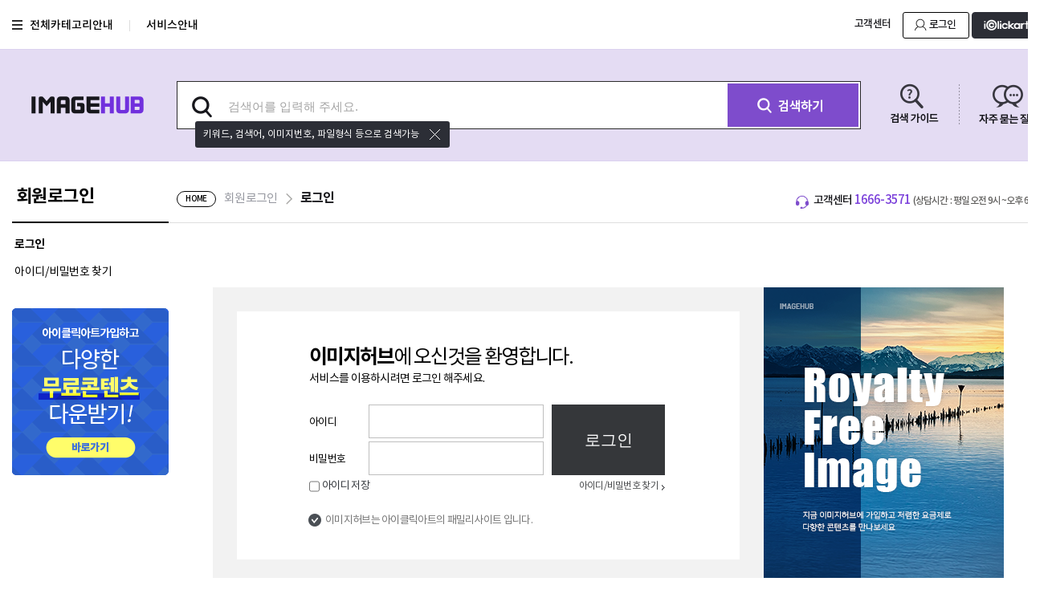

--- FILE ---
content_type: text/html; charset=utf-8
request_url: https://imagehub.com/mypage/login/?url=/image/download/15759252/116479205
body_size: 7916
content:

<!DOCTYPE html PUBLIC "-//W3C//DTD XHTML 1.0 Transitional//EN" "http://www.w3.org/TR/xhtml1/DTD/xhtml1-transitional.dtd">
<html lang="ko">
	<head>
		<meta charset="UTF-8" />
		<!--meta name="viewport" content="width=device-width, initial-scale=1" /-->
		<meta name="robots" content="index,follow" />
		<meta name="description" content="" />		<meta property="og:title" content="무제한 이미지소스 X 이미지허브" />
		<meta property="og:description" content="안심하고 사용하는 저작권 확보 컨텐츠, 기획 촬영 포토, 자체 제작 일러스트, 편집이미지, 폰트 등 다양한 디자인 소스를 무제한으로 이용하세요" />
		<meta property="og:image" content="http://www.imagehub.com/resource/images/imagehub/ih_meta_img.gif" />
		<meta http-equiv="imagetoolbar" content="no" />
		<meta http-equiv="X-UA-Compatible" content="IE=Edge" />

		<title>이미지포털 이미지허브</title>

		<link href="/resource/css_v2/nanumgothic.css" rel="stylesheet" type="text/css" />
		<!--
			작성자 : dean lim 2019.10.01
			네이버/구글 -> 메타 태그 추가
		-->
		<link href="http://www.imagehub.com/" rel="canonical" />
		<link href="/resource/images/imagehub/favicon2.ico" rel="shortcut icon" />
		<link href="/resource/css_v2/style.min.css" rel="stylesheet" type="text/css" />
		<!-- 기본CSS -->
		<link href="/resource/css_v2/main.min.css" rel="stylesheet" type="text/css" />
		<link href="/resource/css_v2/sub.css" rel="stylesheet" type="text/css" /><link href="/resource/css_v2/imagehub.min.css?201015" rel="stylesheet" type="text/css" /> <!-- 이미지허브 -->		<link href="/resource/css_v2/selectric.min.css" rel="stylesheet" type="text/css" />
		<link href="/resource/plugins/tooltipster/dist/css/tooltipster.bundle.min.css" rel="stylesheet" type="text/css" />
		<link href="/resource/plugins/tooltipster/dist/css/plugins/tooltipster/sideTip/themes/tooltipster-sideTip-shadow.min.css" rel="stylesheet" type="text/css" />
		<link href="/resource/plugins/modal/jquery.modal.min.css" rel="stylesheet" type="text/css" />

		<script type="text/javascript" src="/resource/js/jquery-1.7.2.min.js"></script>
		<script type="text/javascript" src="/resource/js/jquery.selectric.min.js"></script>
		<script type="text/javascript" src="/resource/js/respond.min.js" defer></script>
		<script type="text/javascript" src="/resource/js/common/common.min.js?201012"></script>
		<script type="text/javascript" src="/resource/js/mypage/login.js?200806" defer></script><script type="text/javascript" src="/resource/js/common/disablecontextmenu.js?v_=200722"></script>		<script> var console = window.console || {log:function(){}}; </script>
		<script type="text/javascript" src="/resource/plugins/placeholders/placeholders.min.js"></script> <!-- [Plugins] jQuery PlaceHolder  -->
		<script type="text/javascript" src="/resource/plugins/scrollbar/jquery.jscrollpane.min.js"></script> <!-- [Plugins] jQuery Sidebar scroll  -->
		<script type="text/javascript" src="/resource/plugins/tooltipster/dist/js/tooltipster.bundle.min.js"></script> <!-- [Plugins] jQuery ToolTips   -->
		<script type="text/javascript" src="/resource/plugins/modal/jquery.modal.min.js"></script>

		<style>
			.modal {font-size:12px;width:460px;max-width: 860px;}
			.blocker {z-index:999999}
		</style>
	</head>
<body>

<div id="wrap">
<div class="headerContents">
    <div class="headercenterN">
        <div class="conList_left">
            <a href="/" class="categoryALL "><span class="menubar"></span>전체카테고리안내</a>
            <span class="linebar"></span>
          <!--  <a href="/mypage/extension/" class="licenseBuy">라이선스구매</a>
            <span class="linebar"></span> -->
            <a href="/service/about/">서비스안내</a>

            <div class="categoryALL_view hide" id="categoryALLList">
                <div class="over_line"></div>
                <span>
                    <dl class="categorySeq1" categoryseq="1" categorykeyword="비즈니스 - 일러스트">
                        <dt>
                            <span class="headerpm"><img src="/resource/images/imagehub/header/headerCategory_img_1.png" /></span>
                            <span class="text_1  "><a href="/search/keyword/비즈니스 - 일러스트/TopMenuSearch/1,0">비즈니스</a></span>
                                                        <span class="bookmark hide"><img src="/resource/images/imagehub/header/headerCategory_img_3.png" /></span>
                        </dt>
                        <dd class="list"  style=" display: none; ">
                            <span><a href="/search/keyword/비즈니스맨/TopMenuSearch/1,101"  >비즈니스맨</a>,</span>
                            <span><a href="/search/keyword/비즈니스우먼/TopMenuSearch/1,102" >비즈니스우먼</a>,</span>
                            <span><a href="/search/keyword/회의/TopMenuSearch/1,103" >회의</a>,</span>
                            <span><a href="/search/keyword/협력/TopMenuSearch/1,104" >협력</a>,</span>
                            <!-- <span><a href="/search/keyword/프레젠테이션/TopMenuSearch/1,105" >프레젠테이션</a>,</span> -->
                            <span><a href="/search/keyword/사무용품 - 음식 - 일러스트/TopMenuSearch/1,106" >사무용품</a></span>
                        </dd>
                    </dl>
                    <dl class="categorySeq2 cate" categoryseq="2" categorykeyword="동물 -사람 -음식 -식물">
                        <dt>
                            <span class="headerpm"><img src="/resource/images/imagehub/header/headerCategory_img_1.png" /></span>
                            <span class="text_1 "><a href="/search/keyword/동물 - 사람 - 음식 - 식물/TopMenuSearch/2,0">동물</a></span>
                                                        <span class="bookmark hide"><img src="/resource/images/imagehub/header/headerCategory_img_3.png" /></span>
                        </dt>
                        <dd class="list"  style=" display: none;"   >
                            <span><a href="/search/keyword/개/TopMenuSearch/2,101"  >개</a>,</span>
                            <span><a href="/search/keyword/고양이/TopMenuSearch/2,102"  >고양이</a>,</span>
                            <span><a href="/search/keyword/포유류 - 사람 - 음식/TopMenuSearch/2,103"  >포유류</a>,</span>
                            <span><a href="/search/keyword/조류 - 사람 - 음식/TopMenuSearch/2,104"  >조류</a>,</span>
                            <span><a href="/search/keyword/어류 - 사람 - 음식/TopMenuSearch/2,105"  >어류</a>,</span>
                            <span><a href="/search/keyword/양서류/TopMenuSearch/2,106"  >양서류</a>,</span>
                            <span><a href="/search/keyword/갑각류 - 음식/TopMenuSearch/2,107"  >갑각류</a></span>
                        </dd>
                    </dl>
                    <dl class="categorySeq3 cate" categoryseq="3" categorykeyword="식물 -사람 -음식" >
                        <dt>
                            <span class="headerpm"><img src="/resource/images/imagehub/header/headerCategory_img_1.png" /></span>
                            <span class="text_1  "><a href="/search/keyword/식물 -사람 -음식/TopMenuSearch/3,0">식물</a></span>
                                                        <span class="bookmark hide"><img src="/resource/images/imagehub/header/headerCategory_img_3.png" /></span>
                        </dt>
                        <dd class="list"  style=" display: none;"   >
                            <span><a href="/search/keyword/꽃 - 사람/TopMenuSearch/3,101"  >꽃</a>,</span>
                            <span><a href="/search/keyword/나무 - 사람 - 음식/TopMenuSearch/3,102"  >나무</a>,</span>
                            <span><a href="/search/keyword/허브/TopMenuSearch/3,103"  >허브</a>,</span>
                            <span><a href="/search/keyword/선인장/TopMenuSearch/3,104"  >다육식물</a></span>
                        </dd>
                    </dl>
                    <dl class="categorySeq4 cate" categoryseq="4" categorykeyword="풍경 -사람">
                        <dt>
                            <span class="headerpm"><img src="/resource/images/imagehub/header/headerCategory_img_1.png" /></span>
                            <span class="text_1 "><a href="/search/keyword/풍경 -사람/TopMenuSearch/4,0">풍경</a></span>
                                                        <span class="bookmark hide"><img src="/resource/images/imagehub/header/headerCategory_img_3.png" /></span>
                        </dt>
                        <dd class="list"  style=" display: none;"   >
                            <span><a href="/search/keyword/자연 - 사람/TopMenuSearch/4,101" >자연</a>,</span>
                            <span><a href="/search/keyword/산/TopMenuSearch/4,102" >산</a>,</span>
                            <span><a href="/search/keyword/바다 - 일러스트 - 음식/TopMenuSearch/4,103" >바다</a>,</span>
                            <span><a href="/search/keyword/공원 - 야생동물/TopMenuSearch/4,104" >공원</a>,</span>
                            <span><a href="/search/keyword/사막/TopMenuSearch/4,105" >사막</a>,</span>
                            <span><a href="/search/keyword/야간 풍경 - 사람 - 주간/TopMenuSearch/4,106" >야경</a></span>
                        </dd>
                    </dl>
                </span>
                <div class="right_line" style="left:258px;"></div>
                <span>
                    <dl class="categorySeq5" categoryseq="5" categorykeyword="음식">
                        <dt>
                            <span class="headerpm"><img src="/resource/images/imagehub/header/headerCategory_img_1.png" /></span>
                            <span class="text_1 "><a href="/search/keyword/음식/TopMenuSearch/5,0">음식</a></span>
                                                        <span class="bookmark hide"><img src="/resource/images/imagehub/header/headerCategory_img_3.png" /></span>
                        </dt>
                        <dd class="list"  style=" display: none; "  >
                            <span><a href="/search/keyword/일본음식/TopMenuSearch/5,101" >일식</a>,</span>
                            <span><a href="/search/keyword/중국음식/TopMenuSearch/5,102" >중식</a>,</span>
                            <span><a href="/search/keyword/패스트푸드/TopMenuSearch/5,103" >패스트푸드</a>,</span>
                            <span><a href="/search/keyword/과일 - 일러스트 - 컬러/TopMenuSearch/5,104" >과일</a>,</span>
                            <span><a href="/search/keyword/베이커리/TopMenuSearch/5,105" >베이커리</a>,</span>
                            <span><a href="/search/keyword/채소 - 고기/TopMenuSearch/5,106" >채소</a>,</span>
                            <span><a href="/search/keyword/디저트/TopMenuSearch/5,107" >디저트</a>,</span>
                            <span><a href="/search/keyword/견과류/TopMenuSearch/5,108" >견과류</a>,</span>
                            <span><a href="/search/keyword/주류/TopMenuSearch/5,109" >주류</a>,</span>
                            <span><a href="/search/keyword/고기/TopMenuSearch/5,110" >고기</a>,</span>
                            <span><a href="/search/keyword/해산물 - 일러스트/TopMenuSearch/5,111" >해산물</a></span>
                        </dd>
                    </dl>
                    <dl class="categorySeq6 cate" categoryseq="6" categorykeyword="인물 -일러스트">
                        <dt>
                            <span class="headerpm"><img src="/resource/images/imagehub/header/headerCategory_img_1.png" /></span>
                            <span class="text_1 "><a href="/search/keyword/인물 -일러스트/TopMenuSearch/6,0">인물</a></span>
                                                        <span class="bookmark hide"><img src="/resource/images/imagehub/header/headerCategory_img_3.png" /></span>
                        </dt>
                        <dd class="list"  style=" display: none;"   >
                            <span><a href="/search/keyword/가족/TopMenuSearch/6,101" >가족</a>,</span>
                            <span><a href="/search/keyword/아기 - 성인 - 섹시 - 동물/TopMenuSearch/6,102" >아기</a>,</span>
                            <span><a href="/search/keyword/어린이 - 성인/TopMenuSearch/6,103" >어린이</a>,</span>
                            <span><a href="/search/keyword/여자/TopMenuSearch/6,104" >여자</a>,</span>
                            <span><a href="/search/keyword/남자/TopMenuSearch/6,105" >남자</a>,</span>
                            <span><a href="/search/keyword/노인 - 일러스트/TopMenuSearch/6,106" >노인</a>,</span>
                            <span><a href="/search/keyword/임산부/TopMenuSearch/6,107" >임산부</a>,</span>
                            <span><a href="/search/keyword/커플/TopMenuSearch/6,108" >커플</a></span>
                        </dd>
                    </dl>
                    <dl class="categorySeq7 cate" categoryseq="7" categorykeyword="산업 -음식 -풍경">
                        <dt>
                            <span class="headerpm"><img src="/resource/images/imagehub/header/headerCategory_img_1.png" /></span>
                            <span class="text_1 "><a href="/search/keyword/산업 -음식 -풍경/TopMenuSearch/7,0">산업</a></span>
                                                        <span class="bookmark hide"><img src="/resource/images/imagehub/header/headerCategory_img_3.png" /></span>
                        </dt>
                        <dd class="list"  style=" display: none; "  >
                            <span><a href="/search/keyword/건설업/TopMenuSearch/7,101" >건설업</a>,</span>
                            <span><a href="/search/keyword/농사, 농작물/TopMenuSearch/7,102" >농업</a>,</span>
                            <span><a href="/search/keyword/수산업/TopMenuSearch/7,103" >수산업</a>,</span>
                            <span><a href="/search/keyword/운송업/TopMenuSearch/7,104" >운송업</a>,</span>
                            <span><a href="/search/keyword/서비스업/TopMenuSearch/7,105" >서비스업</a></span>
                        </dd>
                    </dl>
                    <dl class="categorySeq8 cate" categoryseq="8" categorykeyword="생활">
                        <dt>
                            <span class="headerpm"><img src="/resource/images/imagehub/header/headerCategory_img_1.png" /></span>
                            <span class="text_1 "><a href="/search/keyword/생활/TopMenuSearch/8,0">생활</a></span>
                                                        <span class="bookmark hide"><img src="/resource/images/imagehub/header/headerCategory_img_3.png" /></span>
                        </dt>
                        <dd class="list"  style=" display: none; "  >
                            <span><a href="/search/keyword/운동/TopMenuSearch/8,101" >운동</a>,</span>
                            <span><a href="/search/keyword/쇼핑 - 음식/TopMenuSearch/8,102" >쇼핑</a>,</span>
                            <span><a href="/search/keyword/웨딩 드레스/TopMenuSearch/8,103" >웨딩</a>,</span>
                            <span><a href="/search/keyword/임신 - 동물/TopMenuSearch/8,104" >임신</a>,</span>
                            <span><a href="/search/keyword/취미/TopMenuSearch/8,105" >취미</a>,</span>
                            <span><a href="/search/keyword/파티/TopMenuSearch/8,106" >파티</a>,</span>
                            <span><a href="/search/keyword/휴가 휴식/TopMenuSearch/8,107" >휴가</a>,</span>
                            <span><a href="/search/keyword/독서/TopMenuSearch/8,108" >독서</a></span>
                        </dd>
                    </dl>
                </span>
                <div class="right_line" style="left:510px;"></div>
                <span>
                    <dl class="categorySeq9" categoryseq="9" categorykeyword="뷰티" >
                        <dt>
                            <span class="headerpm"><img src="/resource/images/imagehub/header/headerCategory_img_1.png" /></span>
                            <span class="text_1 "><a href="/search/keyword/뷰티/TopMenuSearch/9,0">뷰티</a></span>
                                                        <span class="bookmark hide"><img src="/resource/images/imagehub/header/headerCategory_img_3.png" /></span>
                        </dt>
                        <dd class="list"  style=" display: none; "  >
                            <span><a href="/search/keyword/메이크업/TopMenuSearch/9,101" >메이크업</a>,</span>
                            <span><a href="/search/keyword/스파/TopMenuSearch/9,102" >스파</a>,</span>
                            <span><a href="/search/keyword/네일아트 - 섹시/TopMenuSearch/9,103" >네일아트</a>,</span>
                            <span><a href="/search/keyword/패션 - 일러스트 - eps/TopMenuSearch/9,104" >패션</a>,</span>
                            <span><a href="/search/keyword/다이어트 운동/TopMenuSearch/9,105" >다이어트</a></span>
                        </dd>
                    </dl>
                    <dl class="categorySeq10 cate" categoryseq="10" categorykeyword="스포츠">
                        <dt>
                            <span class="headerpm"><img src="/resource/images/imagehub/header/headerCategory_img_1.png" /></span>
                            <span class="text_1 "><a href="/search/keyword/스포츠/TopMenuSearch/10,0">스포츠</a></span>
                                                        <span class="bookmark hide"><img src="/resource/images/imagehub/header/headerCategory_img_3.png" /></span>
                        </dt>
                        <dd class="list"  style=" display: none;"   >
                            <span><a href="/search/keyword/골프/TopMenuSearch/10,101" >골프</a>,</span>
                            <span><a href="/search/keyword/낚시/TopMenuSearch/10,102" >낚시</a>,</span>
                            <span><a href="/search/keyword/농구/TopMenuSearch/10,103" >농구</a>,</span>
                            <span><a href="/search/keyword/야구/TopMenuSearch/10,104" >야구</a>,</span>
                            <span><a href="/search/keyword/축구/TopMenuSearch/10,105" >축구</a>,</span>
                            <span><a href="/search/keyword/배구/TopMenuSearch/10,106" >배구</a>,</span>
                            <span><a href="/search/keyword/수영/TopMenuSearch/10,107" >수영</a></span>
                        </dd>
                    </dl>
                    <dl class="categorySeq11 cate" categoryseq="11" categorykeyword="종교 -음식 -천사">
                        <dt>
                            <span class="headerpm"><img src="/resource/images/imagehub/header/headerCategory_img_1.png" /></span>
                            <span class="text_1 "><a href="/search/keyword/종교 -음식 -천사/TopMenuSearch/11,0">종교</a></span>
                                                        <span class="bookmark hide"><img src="/resource/images/imagehub/header/headerCategory_img_3.png" /></span>
                        </dt>
                        <dd class="list"  style=" display: none;"   >
                            <span><a href="/search/keyword/기독교 - 음식/TopMenuSearch/11,101" >기독교</a>,</span>
                            <span><a href="/search/keyword/불교/TopMenuSearch/11,102" >불교</a>,</span>
                            <span><a href="/search/keyword/천주교/TopMenuSearch/11,103" >천주교</a></span>
                        </dd>
                    </dl>
                    <dl class="categorySeq12 cate" categoryseq="12" categorykeyword="의료">
                        <dt>
                            <span class="headerpm"><img src="/resource/images/imagehub/header/headerCategory_img_1.png" /></span>
                            <span class="text_1 "><a href="/search/keyword/의료/TopMenuSearch/12,0">의료</a></span>
                                                        <span class="bookmark hide"><img src="/resource/images/imagehub/header/headerCategory_img_3.png" /></span>
                        </dt>
                        <dd class="list"  style=" display: none;"   >
                            <span><a href="/search/keyword/의사/TopMenuSearch/12,101" >의사</a>,</span>
                            <span><a href="/search/keyword/간호사/TopMenuSearch/12,102" >간호사</a>,</span>
                            <span><a href="/search/keyword/의약 - 사람 - 허브/TopMenuSearch/12,103" >의약</a>,</span>
                            <span><a href="/search/keyword/의료기기 - 사람/TopMenuSearch/12,104" >의료기기</a>,</span>
                            <span><a href="/search/keyword/엑스레이/TopMenuSearch/12,105" >엑스레이</a></span>
                        </dd>
                    </dl>
                </span>
                <div class="right_line" style="left:765px;"></div>
                <span>
                    <dl class="categorySeq13"  categoryseq="13" categorykeyword="계절 -일러스트 -사람">
                        <dt>
                            <span class="headerpm"><img src="/resource/images/imagehub/header/headerCategory_img_1.png" /></span>
                            <span class="text_1 "><a href="/search/keyword/계절 -일러스트 -사람/TopMenuSearch/13,0">계절</a></span>
                                                        <span class="bookmark hide"><img src="/resource/images/imagehub/header/headerCategory_img_3.png" /></span>
                        </dt>
                        <dd class="list"  style=" display: none;"   >
                            <span><a href="/search/keyword/봄/TopMenuSearch/13,101" >봄</a>,</span>
                            <span><a href="/search/keyword/여름/TopMenuSearch/13,102" >여름</a>,</span>
                            <span><a href="/search/keyword/가을/TopMenuSearch/13,103" >가을</a>,</span>
                            <span><a href="/search/keyword/겨울/TopMenuSearch/13,104" >겨울</a></span>
                            <span><a href="/search/keyword/눈 - 신체부위 - 사람/TopMenuSearch/13,105" >눈</a>,</span>
                            <span><a href="/search/keyword/비/TopMenuSearch/13,106" >비</a>,</span>
                            <span><a href="/search/keyword/구름 - 사람/TopMenuSearch/13,107" >구름</a></span>
                        </dd>
                    </dl>
                    <dl class="categorySeq14 cate" categoryseq="14" categorykeyword="교육">
                        <dt>
                            <span class="headerpm"><img src="/resource/images/imagehub/header/headerCategory_img_1.png" /></span>
                            <span class="text_1 "><a href="/search/keyword/교육/TopMenuSearch/14,0">교육</a></span>
                                                        <span class="bookmark hide"><img src="/resource/images/imagehub/header/headerCategory_img_3.png" /></span>
                        </dt>
                        <dd class="list"  style=" display: none; "  >
                            <span><a href="/search/keyword/교실/TopMenuSearch/14,101" >교실</a>,</span>
                            <span><a href="/search/keyword/수업/TopMenuSearch/14,102" >수업</a>,</span>
                            <span><a href="/search/keyword/도서관/TopMenuSearch/14,103" >도서관</a>,</span>
                            <span><a href="/search/keyword/학생/TopMenuSearch/14,104" >학생</a>,</span>
                            <span><a href="/search/keyword/과학 실험 - 일러스트/TopMenuSearch/14,105" >과학</a>,</span>
                            <span><a href="/search/keyword/미술 도구/TopMenuSearch/14,106" >미술</a>,</span>
                            <span><a href="/search/keyword/졸업/TopMenuSearch/14,107" >졸업</a>,</span>
                            <span><a href="/search/keyword/선생님/TopMenuSearch/14,108" >선생님</a></span>
                        </dd>
                    </dl>
                    <dl class="categorySeq15 cate"  categoryseq="15" categorykeyword="환경">
                        <dt>
                            <span class="headerpm"><img src="/resource/images/imagehub/header/headerCategory_img_1.png" /></span>
                            <span class="text_1 "><a href="/search/keyword/환경/TopMenuSearch/15,0">환경</a></span>
                                                        <span class="bookmark hide"><img src="/resource/images/imagehub/header/headerCategory_img_3.png" /></span>
                        </dt>
                        <dd class="list"  style=" display: none;"   >
                            <span><a href="/search/keyword/재활용 쓰레기/TopMenuSearch/15,101" >재활용</a>,</span>
                            <span><a href="/search/keyword/풍력발전/TopMenuSearch/15,102" >풍력발전</a>,</span>
                            <span><a href="/search/keyword/태양열에너지/TopMenuSearch/15,103" >태양열에너지</a>,</span>
                            <span><a href="/search/keyword/전기자동차/TopMenuSearch/15,104" >전기자동차</a></span>
                        </dd>
                    </dl>
                    <dl class="categorySeq16 cate" categoryseq="16" categorykeyword="교통수단">
                        <dt>
                            <span class="headerpm"><img src="/resource/images/imagehub/header/headerCategory_img_1.png" /></span>
                            <span class="text_1 "><a href="/search/keyword/교통수단/TopMenuSearch/16,0">교통수단</a></span>
                                                        <span class="bookmark hide"><img src="/resource/images/imagehub/header/headerCategory_img_3.png" /></span>
                        </dt>
                        <dd class="list"  style=" display: none; "  >
                            <span><a href="/search/keyword/기차/TopMenuSearch/16,101" >기차</a>,</span>
                            <span><a href="/search/keyword/버스/TopMenuSearch/16,102" >버스</a>,</span>
                            <span><a href="/search/keyword/자동차/TopMenuSearch/16,103" >자동차</a>,</span>
                            <span><a href="/search/keyword/택시/TopMenuSearch/16,104" >택시</a>,</span>
                            <span><a href="/search/keyword/배/TopMenuSearch/16,105" >배</a>,</span>
                            <span><a href="/search/keyword/비행기/TopMenuSearch/16,106" >비행기</a>,</span>
                            <span><a href="/search/keyword/오토바이/TopMenuSearch/16,107" >오토바이</a>,</span>
                            <span><a href="/search/keyword/자전거/TopMenuSearch/16,108" >자전거</a></span>
                        </dd>
                    </dl>
                </span>
                <div class="right_line" style="left:1019px;"></div>
                <span>
                    <dl class="categorySeq17" categoryseq="17" categorykeyword="일러스트">
                        <dt>
                            <span class="headerpm"><img src="/resource/images/imagehub/header/headerCategory_img_1.png" /></span>
                            <span class="text_1 "><a href="/search/keyword/일러스트 eps/TopMenuSearch/17,0">일러스트</a></span>
                                                        <span class="bookmark hide"><img src="/resource/images/imagehub/header/headerCategory_img_3.png" /></span>
                        </dt>
                        <dd class="list"  style=" display: none; "  >
                            <span><a href="/search/keyword/인포그래픽 - 포토/TopMenuSearch/17,101" >인포그래픽</a></span>
                        </dd>
                    </dl>
                    <dl class="categorySeq18 cate" categoryseq="18" categorykeyword="템플릿">
                        <dt>
                            <span class="headerpm"><img src="/resource/images/imagehub/header/headerCategory_img_1.png" /></span>
                            <span class="text_1 "><a href="/search/keyword/템플릿/TopMenuSearch/18,0">템플릿</a></span>
                                                        <span class="bookmark hide"><img src="/resource/images/imagehub/header/headerCategory_img_3.png" /></span>
                        </dt>
                        <dd class="list"  style=" display: none; "  >
                            <span><a href="/search/keyword/배너 - 포토/TopMenuSearch/18,101" >배너</a>,</span>
                            <span><a href="/search/keyword/브로셔/TopMenuSearch/18,102" >브로셔</a></span>
                        </dd>
                    </dl>
                    <dl class="categorySeq19 cate" categoryseq="19" categorykeyword="아이콘">
                        <dt>
                            <span class="headerpm"><img src="/resource/images/imagehub/header/headerCategory_img_1.png" /></span>
                            <span class="text_1 "><a href="/search/keyword/아이콘/TopMenuSearch/19,0">아이콘</a></span>
                                                        <span class="bookmark hide"><img src="/resource/images/imagehub/header/headerCategory_img_3.png" /></span>
                        </dt>
                    </dl>
                </span>
                <!-- 즐겨찾기 -->
                <div class="favorite hide" >
                    <form action="/mypage/category/doAddCategory/" method="post" id="favoriteFrm">
                        <input type="hidden" name="type" value="/update/" id="categoryType1">
                        <input type="hidden" name="categoryNo" value=""  id="categoryNo" >
                        <input type="hidden" name="categoryTopKeyword" value=""  id="categoryTopKeyword" >
                        <div class="header">
                            <h3><span>카테고리</span> 즐겨찾기 등록</h3>
                        </div>
                        <div class="middle">
                            <div class="guid">선택한 카테고리를 지정한 폴더에 저장합니다.</div>
                            <div class="boxForm">
                                <span class="subject">저장위치 선택</span>
                                <select class="favoriteSelect" name="category">
                                    <option value="0">기본폴더</option>
                                                                    </select>
                                <input class="fileName" id="categoryName" type="text" name="name" value="" placeholder="카테고리 이름 입력" size="20" maxlength="8">
                                <!--<span><input type="submit" value="담기"></span>-->
                                <span><a id="submitFavorite">담기</a></span>
                            </div>
                            <div class="boxForm">
                                <span class="subject">새폴더 만들기</span>
                                <input type="text" class="forderName" name="zip" size="40" maxlength="20">
                                <span><a class="addFolder">만들기</a></span>
                            </div>
                        </div>
                        <div class="bottom">
                            <a>창닫기</a>
                        </div>
                    </form>
                </div>
            <!-- 즐겨찾기 -->
            </div>
        </div>
        <div class="conList_right">
                            <a href="/customer/" class="customer">고객센터</a>
           <!--     <a href="/auth/join/" class="auth">회원가입</a> -->
                <a href="/member/login/?url=%2Fmypage%2Flogin%2F%3Furl%3D%2Fimage%2Fdownload%2F15759252%2F116479205" class="login">
                    <span><span class="loginIcon"></span><span class="text_1">로그인</span></span>
                </a>
                        
            <a href="http://www.iclickart.co.kr/" target="_blank" class="iclicartBtn">
                <div><img src="/resource/images/imagehub/header/imagehub_iclickart_logo.png"></div>
            </a>
        </div>
    </div>
</div>

<div class="headerSearchbar">
    <div class="searchRe">
        <h1 class="mainLogo">
            <a href="/">
                <span class="imagehub_logo">이미지허브</span>
            </a>
        </h1>
        <span class="search">
                        <form action="/search/" method="get" class="search">
                <fieldset>
                    <span class="white_window">
                        <span class="searchIcon_black"></span>
                        <input type="text" name="keyword" class="input_text placeholder " id="search" style="text-align: left;;" value="" autocomplete="off" placeholder="검색어를 입력해 주세요."/>
                        <input type="image" name="" src="/resource/images/imagehub/header/searchButton.png" class="sch_smit">
                        <img class="xbtn hide" src="/resource/images/main/xbtn.png" />
                        <span class="text_guide">키워드, 검색어, 이미지번호, 파일형식 등으로 검색가능 <span class="close"></span></span>
                        <div class="search-guide hide">
                            <div class="clear"></div>
                            <div class="recent-search-middle">
                                <div class="no-recent hide">
                                    <div>
                                        <div class="no-recent-img"></div>
                                        <div class="no-recent-0">최근 검색어가 없습니다.</div>
                                        <div class="no-recent-1">키워드 검색을 하시면 최근 검색어가 자동으로 저장됩니다.</div>
                                    </div>
                                </div>
                                <div class="words"></div>
                            </div>
                            <div class="search-guide-bottom hide">
                                <!-- <a href="/">검색방법 자세히 보기<span class="arrrow"></span></a> -->
                                <span class="deleteWordAll hide">검색 키워드 전체 삭제<span class="delrite"></span></span>
                            </div>
                        </div>
                    </span>
                </fieldset>
            </form>
        </span>
        <span class="guideIcon">
            <span class="ser_guide">
                <div class="open hide"></div>
            </span>
            <span class="ser_line"></span>
            <a href="/customer/" class="ser_que" alt="자주 묻는 질문"></a>
        </span>
    </div>
</div>
		<link rel="stylesheet" type="text/css" href="/resource/css_v2/swiper.min.css">

		
		<div class="containerSub">
			<div class="loginPage">
				<link rel="stylesheet" type="text/css" href="/resource/css_v2/swiper.min.css">

<div class="signMenu imagehub_menu">
	<div class="title">회원로그인</div>
	<span class="underLine">
		<!-- <span>
		로그인		</span> -->
	</span>
	<span class="nav_box_text">
		<span class="nav_sisi">
			<span class="home_text">HOME</span>
							<span class="segment1_text">회원로그인</span>
				<span class="arrow_img">
					<img src="/resource/images/imagehub/sub/sub_img_1.png" alt="화살표">
				</span>
			            <span class="segment2_text">
    			로그인			</span>
		</span>
		<span class="nav_call">
			<span class="call_icon"></span>
			<span class="call_text">
				<span class="text_1">고객센터</span>
				<span class="text_2">1666-3571</span>
				<span class="text_3">(상담시간 : 평일오전 9시~오후 6시)</span>
			</span>
		</span>
	</span>
	<span class="nav_line"></span>
	<ul>
		<li><a href="/member/login/" style="font-weight:bold;">로그인</a></li><li><a href="/member/findidpw/" >아이디/비밀번호 찾기</a></li>	</ul>

	<div class="contenst_event_swipe">
		<div class="swiper-container4">
			<div class="swiper-wrapper">
                <div class="swiper-slide"><div class="iss_ch_box"><div class="img_box"><a href="//www.iclickart.co.kr/" target="_blank"><img src="/resource/images/imagehub/login/banner/lnb201014_01.png" alt="스와이프 이미지"></a></div></div></div>			</div>
					</div>
	</div>
</div>

<script src="/resource/js/imagehub/swiper.min.js"></script>
<script src="/resource/js/imagehub/front.js"></script>

				<div class="contents">
					<div class="middle_left">
						<div class="loginWrap">
							<div class="comment">
								<div class="w_title"><b>이미지허브</b>에 오신것을 환영합니다.</div>
								<div class="s_title">서비스를 이용하시려면 로그인 해주세요.</div>
							</div>
							<!-- <img src="/resource/images/sign/loginComment.png"> -->
							<div class="inputboxw">
								<form action="/member/doLogin" method="post" class="contain">
																			<input type="hidden" name="url" value="/image/download/15759252/116479205" />
																		<div class="capslock_alert tooltipStyle"><div class="tooltip-arrow"></div><div class="tooltip-inner">Caps Lock이 켜져 있습니다.</div></div>
																			<div class="loginBox">
											<div class="inputBox">
												<span style="width:72px; display:inline-block; ">아이디</span>
												<input style="width:200px; display:inline-block;" type="text" id="logid" name="user_id" value="" required="required" />
												<span style="width:72px; display:inline-block; ">비밀번호 </span>
												<input style="width:200px; display:inline-block;" type="password" id="logpw" name="password" required="required" onkeyup="checkCapsLock(event)" />
											</div>
											<div class="btnBox"><input type="submit" value="로그인"></div>
										</div>
																		<div class="option">
										<label><input type="checkbox" name="saveId" value="1" />아이디 저장</label>
									 
										<a href="/member/findidpw/" class="last">아이디/비밀번호 찾기<img src="/resource/images/sign/login_icon.png"></a>
										<span class="text_info">
											<img src="/resource/images/imagehub/login/login_img_1.png">이미지허브는 아이클릭아트의 패밀리사이트 입니다.
										</span>
									</div>
								</form>
							</div>
						</div>
					</div>

					<!-- 로그인 슬라이드 배너 -->
					<div class="loginSlide">
						<div class="swiper-containerlogin">
							<div class="swiper-wrapper">
								<div class="swiper-slide"><img src="/resource/images/imagehub/login/banner/login200616_01.png" alt="스와이프 이미지"></div><div class="swiper-slide"><img src="/resource/images/imagehub/login/banner/login200616_02.png" alt="스와이프 이미지"></div>							</div>
						</div>
					</div>
					<!-- 로그인 슬라이드 배너 -->

					<div class="footer">
						<h1><span class="title_icon"></span>이미지허브의 회원혜택</h1>
						<div class="memberBenefits">
							<span>
								<img src="/resource/images/imagehub/login/login_img_2.png">
								<div>아이디/동시접속<br/><b>멀티로그인</b></div>
							</span>
							<img src="/resource/images/sign/split3.png">
							<span>
								<img src="/resource/images/imagehub/login/login_img_3.png">
								<div>다양한 <b>신규 콘텐츠<br/>업데이트</b></div>
							</span>
							<img src="/resource/images/sign/split3.png">
							<span>
								<img src="/resource/images/imagehub/login/login_img_4.png">
								<div><b>24시간 무제한</b><br/>다운로드</div>
							</span>
							<img src="/resource/images/sign/split3.png">
							<span>
								<img src="/resource/images/imagehub/login/login_img_5.png">
								<div><b>안전한 저작권확보</b><br/>콘텐츠</div>
							</span>
							<img src="/resource/images/sign/split3.png">
							<span>
								<img src="/resource/images/imagehub/login/login_img_6.png">
								<div>제한이 최소화된<br/><b>자유로운 사용/납품</b></div>
							</span>
						</div>
					</div>
				</div>
			</div>
		</div>
		<pre id="details"></pre>
	</body>
</html>

<script src="/resource/js/imagehub/swiper.min.js"></script>
<script src="/resource/js/imagehub/front.js"></script>
<div class="clear"></div>
<div class="footer_box">
	<div class="footer_side">
		<h1 class="mainLogo">
			<a href="#">
				<span class="imagehub_logo">이미지허브</span>
			</a>
		</h1>
		<span class="call">1666-3571<span class="call_text">고객센터 상담시간 : 평일오전 9시~오후 6시</span></span>
		<span class="info_list">
			<ul>
				<li><a href="http://npine.com/" target="_blank">회사소개</a></li>
								<li><a href="/service/agreement/">이용약관</a></li>
				<li><a href="/service/privacy/">개인정보처리방침</a></li>
								<li><a href="/member/popup/denyEmail" class="emailDeny">이메일무단수집거부</a></li>
				<li><a href="/customer/">고객센터</a></li>
				<li><a href="/service/about">서비스안내</a></li>
				<li><a href="mailto:imagehub@npine.com">콘텐츠제휴문의</a></li>
									<li><a href="/customer/advice">1:1친절상담</a></li>
							</ul>
		</span>
	</div>
</div>

<div class="copylight_box">
	<div class="copylight_side">
		<span class="company_text">
			<span>(주)엔파인</span>
			<span><em>대표 : </em>이병진</span>
			<span><em>주소 : </em>경기도 성남시 분당구 판교역로 240 삼환하이펙스 A동 405호</span>
			<span><em>고객센터 : </em>1666-3571</span><br/>
			<span><em>FAX : </em>070-7339-1809</span>
			<span><em>EMAIL : </em><i class="contact">imagehub@npine.com</i></span>
			<span><em>통신판매업신고번호 </em>제 2013-경기성남-1198호</span>
			<span><em>사업자등록번호 </em> 208-81-23945</span><br/>
			<span>COPYRIGHT(C) 2000-2026 nPine, INC. ALL RIGHTS RESERVED.</span>
		</span>
		<span class="family_select">
			<select onchange="window.open(value,'_blank');">
				<option value="http://www.imagehub.com/">FAMILY SITE</option>
				<option value="http://www.iclickart.co.kr/">ICLICKART</option>
				<option value="http://npine.com/">NPINE</option>
			</select>
		</span>
	</div>
</div>

<script type="text/javascript">
	$("select").selectric();
</script>
                    </div>
        
        
        <script src="/resource/js/imagehub/jquery.placeholder.min.js"></script>
        <script src="/resource/js/imagehub/header.area.min.js"></script>
        
		<!-- Global site tag (gtag.js) - Google Analytics -->
		<script async src="https://www.googletagmanager.com/gtag/js?id=UA-164348388-1"></script>
		<script>
			window.dataLayer = window.dataLayer || [];
			function gtag(){dataLayer.push(arguments);}
			gtag('js', new Date());

			gtag('config', 'UA-164348388-1');
		</script>
        <script src="/resource/plugins/jquery-cookie/jquery.cookie.min.js"></script>
        <script type="text/javascript" src="/resource/js/auth.js?v=1.5"></script>
        <script>
            <!--
        	var cAuth = new Auth({
        		className: "cAuth"
        	});
            //-->

                    </script>
    </body>
</html>


--- FILE ---
content_type: text/css
request_url: https://imagehub.com/resource/css_v2/main.min.css
body_size: 12211
content:
*,html{-moz-text-size-adjust:none;-ms-text-size-adjust:none}input,select,textarea{border:1px solid #bfbfbf;color:#444}form,html{margin:0}#menu-bottom .bottom,#wrap{width:100%;position:relative}#menu-bottom .bottom .search input,#menu-bottom .bottom .update,#menu-bottom .bottom .wrap{display:inline-block}#contents.main .join>div .clearboth,#contents.main>div,#footer .bottom,#new_update,.board,.clear{clear:both}*{letter-spacing:-1px !ie;-webkit-text-size-adjust:antialiased;-moz-osx-font-smoothing:grayscale}html{width:100%;padding:0;font:11px '맑은고딕','Malgun Gothic','Apple SD Gothic Neo','굴림','돋움',Arial,Verdana,Helvetica,sans-serif;font-variant-ligatures:'Noto Sans',sans-serif;font-variant-numeric:'Noto Sans',sans-serif;color:#555;line-height:105%;font-weight:400;font-style:normal;overflow-y:scroll;overflow-x:auto;height:100%;-webkit-text-size-adjust:none}#menu .m a,#menu-bottom .bottom .update .title,.signLicense>.licenseList>li>a>.name{font-family:'Noto Sans KR',sans-serif}a{color:grey}a:hover{text-decoration:none;border:0}fieldset,img{border:0;vertical-align:top}input,textarea{height:16px;font-size:12px}input[type=checkbox],input[type=radio]{border:none}input[type=image]{border:0!important;height:auto!important}select{height:20px;font-size:11px}.underline{text-decoration:underline}.red{color:#f63}.blue{color:#285180}#wrap{margin:0 auto;min-width:1310px;overflow:hidden}#footer,#menu,#menu-bottom,#promotion .warp,.board,.container{min-width:1280px}#menu-bottom{width:100%;height:66px;border-top:1px solid #d1d1d1;border-bottom:1px solid #3d3d3d;background-color:#fff}#menu-bottom .bottom{height:66px}#menu-bottom .bottom .update{width:217px;height:100%;margin-left:13px;float:left}#menu-bottom .bottom .update .updateWrap{display:inline-block;padding:25px 0 0 42px}#menu-bottom .bottom .update img{vertical-align:middle;margin-bottom:6px}#menu-bottom .bottom .update .updateIcon{float:left;width:23px;height:17px;background:url(/resource/images/main/gnb_190403.png) -20px -269px no-repeat;text-indent:-9999em}#menu-bottom .bottom .update .title{font-size:15px;color:#4273d7;float:left;margin:0 0 0 16px;letter-spacing:.5px;font-weight:500;line-height:17px}#menu-bottom .bottom .update .new{width:30px;height:15px;position:absolute;left:162px;top:26px;background:url(/resource/images/main/gnb_190403.png) -20px -209px no-repeat}#menu-bottom .bottom.index{width:1280px;margin:0 auto}#menu-bottom .bottom .search{float:left;height:67px;background:#fff;position:relative;top:-1px;border-top:1px solid #d1d1d1;width:610px}#menu-bottom .bottom .search input[type=text]{width:70%;margin:24px 6px 0 37px;border:none;color:#000;outline:0;ime-mode:active}#menu-bottom .bottom .search input[type=text]::-webkit-input-placeholder{font-weight:400!important;font-size:13px!important;color:#4571c3}#menu-bottom .bottom .search input[type=text]:-ms-input-placeholder{font-weight:400!important;font-size:13px!important;color:#4571c3}#menu-bottom .bottom .search input[type=text]::-moz-placeholder{font-weight:400!important;font-size:13px!important;color:#4571c3}#menu-bottom .bottom .search input[type=text]::-ms-clear{font-weight:400!important;font-size:13px!important;display:none}#menu-bottom .bottom .search input[type=image]{float:right;position:absolute;right:0;top:-1px}#menu-bottom .bottom .search .xbtn{position:absolute;top:26px;right:145px;cursor:pointer}#menu-bottom .bottom .search .guide-line{position:absolute;width:100%}#menu-bottom .bottom .search .guide-line1{top:66px;height:1px;background-color:#3a6dc3}#menu-bottom .bottom .search .guide-line2{top:65px;height:2px;background-color:#222439}#menu-bottom .bottom .right{white-space:nowrap;right:0;height:41px;margin:26px 33px 0 15px;font-size:12px;display:inline-block;position:relative;float:right}#menu-bottom .bottom .right .m{margin:0 auto;position:relative;letter-spacing:-1px}#menu-bottom .bottom .right .m .userinfor{border-left:1px solid #f5f5f5;border-right:1px solid #f5f5f5;padding:5px 6px 8px 9px!important;cursor:pointer;color:#4273d7}#menu-bottom .bottom .right .m .userinfor .userinforimg2{padding-top:3px;padding-left:3px;vertical-align:unset}#menu-bottom .bottom .right .m .userinfor:hover{text-decoration:none}#menu-bottom .bottom .right .m .dateing{width:288px;height:251px;border:1px solid #a2a2a2;background-color:#fff;z-index:9;position:absolute;top:20px;left:0;margin:0}#menu-bottom .bottom .right .m .dateing .middle .wrap td input,#menu-bottom .bottom .right .m .dateing .middle .wrap2 td input{margin-left:6px;vertical-align:middle}#menu-bottom .bottom .right .m .dateing .eventbtn{position:absolute;padding-top:13px;padding-left:12px;padding-right:12px}#menu-bottom .bottom .right .m .dateing .closebtn{position:absolute;right:14px;top:11px;cursor:pointer}#menu-bottom .bottom .right .m .dateing .top{font-size:16px;font-weight:600;letter-spacing:-.5px;padding-top:26px;padding-left:20px;height:42px}#menu-bottom .bottom .right .m .dateing .top .dateCheck{display:inline-block;margin-right:6px;width:17px;height:18px}#menu-bottom .bottom .right .m .dateing .top .dateCheck.icon1{background:url(/resource/images/main/gnb_190403.png) -42px -90px no-repeat}#menu-bottom .bottom .right .m .dateing .top .dateCheck.icon2{background:url(/resource/images/main/gnb_190403.png) -71px -90px no-repeat}#menu-bottom .bottom .right .m .dateing .top .dateCheck.icon3{background:url(/resource/images/main/gnb_190403.png) -100px -90px no-repeat}#menu-bottom .bottom .right .m .dateing .top>span{display:inline-block;letter-spacing:-1px;float:left;line-height:16px}#menu-bottom .bottom .right .m .dateing .top .txt1{color:#1a7c12}#menu-bottom .bottom .right .m .dateing .top .txt2{color:#dc6a4b}#menu-bottom .bottom .right .m .dateing .top .txt3{color:#426cb4}#menu-bottom .bottom .right .m .dateing .middle{padding-left:19px;padding-right:19px}#menu-bottom .bottom .right .m .dateing .middle .wrap{border-collapse:collapse;width:100%;border-top:1px solid #cbcbcb;border-bottom:1px solid #cbcbcb}#menu-bottom .bottom .right .m .dateing .middle .wrap td{font-size:12px;color:#4f4f4f;height:34px;width:70px}#menu-bottom .bottom .right .m .dateing .middle .wrap2{border-collapse:collapse;width:100%;border-top:1px solid #cbcbcb;border-bottom:1px solid #cbcbcb;height:40px}#menu-bottom .bottom .right .m .dateing .middle .wrap2 td{width:60%;font-size:12px;color:#4f4f4f;height:34px}#menu-bottom .bottom .right .m .dateing .date-bottom{position:absolute;bottom:0;text-align:center;margin:0}#menu-bottom .bottom .right .m .dateing .date-bottom div{height:43px;border-top:1px solid #e1e0e0;background-color:#f4f4f5;float:left;margin:0;line-height:43px}#menu-bottom .bottom .right .m .dateing .date-bottom .btn1{width:93px}#menu-bottom .bottom .right .m .dateing .date-bottom .btn2{width:94px;border-left:1px solid #e1e0e0;border-right:1px solid #e1e0e0}#menu-bottom .bottom .right .m .dateing .date-bottom .btn3{width:99px}#menu-bottom .bottom .right .m .dateing .date-bottom .btn3 .logoutIcon{display:inline-block;width:11px;height:14px;background:url(/resource/images/main/gnb_190403.png) -119px -241px no-repeat;vertical-align:middle;margin-right:6px}#menu-bottom .bottom .right .txtlogin{color:#555;letter-spacing:-.4px}#menu-bottom .bottom .right .txtlogin:hover{color:#000}#menu-bottom .bottom .right .hline{font-size:11px;color:#d1d1d1;margin:0;padding:1px 1px 0}#menu-bottom .bottom .right .txt03{color:#555}#menu-bottom .bottom .right .txt03:hover{color:#000}#menu-bottom .bottom .right .ntxtlogin{color:#555}#menu-bottom .bottom .right .ntxtlogin:hover{color:#000;text-decoration:none}#menu-bottom .bottom .right .check{border-top:2px solid #3A6DC3;border-left:1px solid #a2a2a2!important;border-right:1px solid #a2a2a2!important;background-color:#FFF;padding:5px 6px 8px 9px;position:relative;left:0;z-index:25;color:#3a73dc!important;top:0}#menu-bottom .bottom .right .check img{margin-top:3px;margin-left:3px;vertical-align:unset}#menu-bottom .bottom .wall{width:270px;height:90px;position:absolute;bottom:0;right:0;overflow:hidden}#menu-bottom .bottom .wall .wallWrap{width:10000px;position:absolute;left:0}#menu-bottom .keyword{height:40px;margin-left:410px;position:relative;top:9px;word-spacing:5px;text-align:left}#menu{width:100%;height:71px;margin:0 auto;background:#efefef;font-size:15px}#menu .menuWrap{width:1280px;margin:0 auto;padding:0;position:relative}#menu .menuWrap h1{width:217px;height:71px;margin:0;display:inline-block;text-align:center;position:absolute;left:-11px}#menu .menuWrap h1 .iclickart_logo,#menu .menuWrap h1 .imagehub_logo{display:inline-block;width:135px;height:35px;background-repeat:no-repeat;margin:20px 0 0 34px}#menu .menuWrap h1 .iclickart_logo{background-image:url(/resource/images/common/logo_new.jpg)}#menu .menuWrap h1 .imagehub_logo{background-image:url(/resource/images/common/imagehub_logo.png)}#menu .m,#menu .mtopb{position:absolute;margin:0 auto;padding:0;display:inline-block;list-style:none}#menu .mtopb{right:243px;top:8px}#menu .m{right:0}#menu .m li{float:left;letter-spacing:-1px;position:relative}#menu .m li.millust a{width:129px}#menu .m li.mphoto a{width:103px}#menu .m li.micon a{width:117px}#menu .m li.meditimage a{width:104px}#menu .m li.mtemplate a{width:118px}#menu .m li.mforeign a{width:142px}#menu .m li.mweb a{width:129px}#menu .m li.mfont a{width:106px}#menu .m li.m3d a{width:95px}#menu .m li.mfree a{width:146px}#menu .m a{height:40px;padding:32px 0 0;display:inline-block;font-weight:500;color:#060606;text-align:center}#menu .m a.on,#menu .m a:hover{color:#2362E2!important;font-weight:500}#menu .m .hitIcon{position:absolute;top:11px;left:53px;width:32px;height:18px;background:url(/resource/images/main/new_icon.png) no-repeat}#promotion{position:relative}#promotion .bg{width:100%;height:560px;position:absolute;left:-1px;top:0;background-position:center top;z-index:1}#promotion .warp,#promotion .warp2{position:relative;margin:0 auto;width:1280px}#promotion .warp{z-index:2}#promotion .next,#promotion .prev{position:absolute;z-index:10;right:22px}#promotion .prev{top:218px}#promotion .next{top:262px}#promotion .area{overflow:hidden;z-index:3;width:1280px;margin:0 auto}#promotion ul{list-style:none;margin:0;padding:0}#promotion ul li{display:inline}#promotion ul.promotion{width:1280px;height:580px;overflow:hidden}#promotion ul.promotion li{position:absolute}#promotion ul.promotion li img{position:absolute;left:-310px;z-index:8}#promotion ul.promotion .more,#promotion ul.select{position:absolute;z-index:10}#promotion ul.select{width:1280px;display:block;text-align:center;top:517px}#promotion ul.select li{margin-right:2px}#membership_new{background-color:#f6f6f6;letter-spacing:-1px;position:relative}.middleCenter{display:table;margin:0 auto;width:1280px}.signLicense{float:left}.signLicense>.licenseList{margin-top:16px;overflow:hidden}.signLicense>.licenseList>li{float:left;width:106px;margin-left:5px;text-align:center}.signLicense>.licenseList>li.dotted{width:10px!important;height:80px;margin:0}.signLicense>.licenseList>li>a>.name{height:45px;border-radius:5px;text-align:center;color:#fff;line-height:17px;padding-top:7px;-webkit-box-sizing:border-box;-moz-box-sizing:border-box;box-sizing:border-box;font-size:12px}.signLicense>.licenseList>li>a>.name>b{font-size:14px;font-weight:500}.signLicense>.licenseList>li>a>.singleF{line-height:30px}.signLicense>.licenseList>li>a>.extend{line-height:36px;padding-top:5px;border-radius:5px 5px 0 0;-webkit-box-sizing:border-box;-moz-box-sizing:border-box;box-sizing:border-box}.callcenter,.moveButton{-webkit-box-sizing:border-box;-moz-box-sizing:border-box}.signLicense>.licenseList>li>a>.schoolF{line-height:30px}.signLicense>.licenseList>li>.in{line-height:16px;margin-top:8px;letter-spacing:-1px}.signLicense>.licenseList>li>.in .day{display:inline-block;font-size:12px;color:#393939}.signLicense>.licenseList>li>.in .day>i{float:right;font-size:15px;font-style:normal;width:69px;font-family:'Nanum Gothic',sans-serif}.signLicense>.licenseList>li>.in .day>span{float:left;font-size:11px;font-style:normal;width:20px;text-align:left}.signLicense>.licenseList>li>.in .day>i::before{content:'￦';display:inline-block;font-size:13px;margin-right:3px}.signLicense>.licenseList>li>.in .won{font-size:18px;font-weight:400;letter-spacing:-1px;font-family:'Nanum Gothic',sans-serif}.signLicense>.licenseList>li>.in .won::before{content:'￦';display:inline-block;font-size:15px;margin-right:3px}.signLicense>.licenseList>li>.in .extendSub{font-size:13px;border-bottom-left-radius:5px;border-bottom-right-radius:5px;background-color:#939393;margin-top:-8px;height:31px;color:#fff;line-height:31px;text-align:center;font-family:'Noto Sans KR',sans-serif}.callcenter>.txt1,.callcenter>.txt2{margin-left:5px;font-family:'Noto Sans',sans-serif}.signLicense>.licenseList>li>.in .extendSub>b{font-weight:400}.callcenter{float:left;padding:27px 6px 27px 13px;box-sizing:border-box}.callcenter>.txt1{font-size:16px;color:#333;line-height:22px}.callcenter>.txt2{font-size:21px;color:#4273d7;font-weight:300}#freeImage>.warp,#new_update .warp .top .title,#themeselect .warp .top .title,#weeklybest .warp .top .title{font-family:'Noto Sans KR',sans-serif}.callcenter>.txt3{margin-top:5px}.callcenter>.txt3,.callcenter>.txt4{font-size:12px;color:#5f5f5f;line-height:17px;margin-left:32px;font-weight:200}.moveButton{float:left;padding:27px 15px;box-sizing:border-box}.middleContens,.middleContens>li{-webkit-box-sizing:border-box;-moz-box-sizing:border-box}.moveButton>a{float:left;width:90px;height:60px;font-size:13px;background-color:#fff;line-height:60px;text-align:center;font-weight:600}.moveButton .helpM{border:1px solid #4276d9;color:#4276d9;margin-right:5px}.moveButton .lecensM{border:1px solid #5b5c66;color:#5b5c66}.middleContens{width:1280px;display:table;margin:0 auto;padding:25px 0;box-sizing:border-box;letter-spacing:-1px}.middleContens>li{float:left;width:140px;height:73px;border-right:1px solid #ccc;box-sizing:border-box}.middleContens>li.last{border:0}.middleContens>li .contentIcon{width:100%;height:50px}.middleContens>li .img1{background:url(/resource/images/main/icon/main_middle_1.png) center no-repeat}.middleContens>li .img2{background:url(/resource/images/main/icon/main_middle_2.png) center no-repeat}.middleContens>li .img3{background:url(/resource/images/main/icon/main_middle_3.png) center no-repeat}.middleContens>li .img4{background:url(/resource/images/main/icon/main_middle_4.png) center no-repeat}.middleContens>li .img5{background:url(/resource/images/main/icon/main_middle_5.png) center no-repeat}.middleContens>li .img6{background:url(/resource/images/main/icon/main_middle_6.png) center no-repeat}.middleContens>li .img7{background:url(/resource/images/main/icon/main_middle_7.png) center no-repeat}.middleContens>li .img8{background:url(/resource/images/main/icon/main_middle_8.png) center no-repeat}.middleContens>li .img9{background:url(/resource/images/main/icon/main_middle_9.png) center no-repeat}.middleContens>li .text{font-size:12px;text-align:center;font-weight:400}#new_update{height:450px}#new_update .warp{width:1280px;margin:0 auto}#new_update .warp .top .title_bg1,#new_update .warp .top .title_bg2{height:7px;background:url(/resource/images/main/pattern_img.png);vertical-align:top;margin-top:2px;display:inline-block}#new_update .warp .top{padding-top:35px;width:1280px}#new_update .warp .top .title_bg1{width:43%;margin-left:3px}#new_update .warp .top .title_bg2{width:40%;margin-left:7px;margin-right:5px}#new_update .warp .top .title{display:inline-block;color:#27282C;margin-left:6px;letter-spacing:-.5px;font-weight:700;width:13%;text-align:center}#new_update .warp .top .title .txt1{font-weight:500}#new_update .warp .top .title .txt2{font-weight:200;font-size:18px}#new_update .warp .top img{margin-left:2px;margin-top:-1px}#new_update .new_update_contents .new_contents{margin-top:34px;margin-right:1px;width:391px;position:relative;float:left;overflow:hidden}#new_update .new_update_contents .new_contents .listImageWarp,#new_update .new_update_contents .new_contents .listWarp{height:289px;top:0;overflow:hidden}#new_update .new_update_contents .new_contents .listImageWarp li,#new_update .new_update_contents .new_contents .listWarp li{position:absolute}#new_update .new_update_contents .new_contents .listImageWarp{width:391px;left:0}#new_update .new_update_contents .new_contents .listImageWarp li{width:391px;left:391px}#new_update .new_update_contents .new_contents .listImageWarp li img{display:inline-block}#new_update .new_update_contents .new_contents .listImage{width:5000px;margin:0;padding:0;list-style:none}#new_update .new_update_contents .new_contents .select{padding:0;bottom:0;list-style:none;margin:14px auto;display:block;text-align:center}#new_update .new_update_contents .new_contents .select li{margin-right:5px;display:inline}#new_update .new_update_contents .update_contents{margin-top:34px;display:inline-block}#new_update .new_update_contents .update_contents .update_list{list-style:none;padding:0;margin:0}#new_update .new_update_contents .update_contents .update_list li{float:left;display:block;width:213px;margin-left:9px}#new_update .new_update_contents .update_contents .update_list li .title{font-size:15px;color:#333;display:block;text-align:center;margin-top:19px;font-weight:400;letter-spacing:-1px}#new_update .new_update_contents .update_contents .update_list li:last-child,#new_update .new_update_contents .update_contents .update_list li:last-child img{width:213px}#themeselect .warp{width:1280px;margin:0 auto;height:385px}#themeselect .warp .top{display:inline-block;padding-top:42px;width:100%}#themeselect .warp .top .title_bg1,#themeselect .warp .top .title_bg2{width:43%;height:7px;background:url(/resource/images/main/pattern_img.png);vertical-align:top;margin-top:3px}#themeselect .warp .top .title_bg1{float:left}#themeselect .warp .top .title_bg2{float:right}#themeselect .warp .top .title{width:13%;text-align:center;float:left;color:#27282C}#themeselect .warp .top .title .txt1{font-weight:500;font-size:23px}#themeselect .warp .top img{margin-left:1px;margin-top:-1px}#themeselect .warp .themeselectList{position:relative;margin-top:32px}#themeselect .warp .themeListWrap{margin:23px 0 0 20px;width:1240px;position:relative;height:273px;overflow:hidden}#themeselect .warp .themeList{width:10000px;list-style:none;padding:0;margin:0;position:absolute}#themeselect .warp .themeList li{float:left;display:block;width:302px;margin-right:10px}#themeselect .warp .themeList li .title{font-size:15px;color:#333;display:block;text-align:center;margin-top:19px;letter-spacing:-1px}#themeselect .warp .next,#themeselect .warp .prev{position:absolute;top:108px}#themeselect .warp .prev{left:-25px}#themeselect .warp .next{right:-25px}#weeklybest .warp{width:1280px;height:420px;margin:0 auto}#weeklybest .warp .top{padding-top:59px;width:100%}#weeklybest .warp .top .title_bg1,#weeklybest .warp .top .title_bg2{width:43%;height:7px;background:url(/resource/images/main/pattern_img.png);vertical-align:top;margin-top:3px;display:inline-block}#weeklybest .warp .top .title_bg2{margin-left:5px;-webkit-margin-start:9px}#weeklybest .warp .top .title{display:inline-block;color:#27282C;margin-left:6px;-webkit-margin-start:7px;width:12%;text-align:center}#weeklybest .warp .top .title .txt1{font-weight:500;font-size:23px}#weeklybest .warp .top img{margin-left:1px;margin-top:-1px}#weeklybest .warp .top_menu{position:relative;margin-top:29px}#weeklybest .warp .top_menu .morebtn,#weeklybest .warp .top_menu dt{border-top:1px solid #d8d8d8;border-left:1px solid #d8d8d8;border-right:1px solid #d8d8d8;border-bottom:1px solid #888b9e;background-color:#f5f5f5;position:absolute;text-align:center}#weeklybest .warp .top_menu .morebtn{width:57px;height:30px;right:0;padding-top:17px}#weeklybest .warp .top_menu dt{display:block;height:47px;cursor:pointer;font-size:15px;color:#333;line-height:48px;top:0}#weeklybest .warp .top_menu dd{margin:0;padding-top:68px;display:none;font-weight:400!important;font-size:15px;letter-spacing:-1px}#weeklybest .warp .top_menu dd div{display:inline-block;width:248px;position:relative;margin-right:10px;float:left}#weeklybest .warp .top_menu dd div:last-child{margin-right:0}#weeklybest .warp .top_menu dd .number{position:absolute;width:25px;display:inline-block;text-align:center;background-color:rgba(0,0,0,.6);font-size:12px;color:#FFF;padding-top:5px;padding-bottom:5px;top:11px;left:10px}#weeklybest .warp .top_menu dd .title{display:block;text-align:center;font-size:15px;color:#333;margin-top:18px}#weeklybest .warp .top_menu .m1 dt{left:0;width:244px}#weeklybest .warp .top_menu .m2 dt{left:245px;width:242px}#weeklybest .warp .top_menu .m3 dt{left:488px;width:243px}#weeklybest .warp .top_menu .m4 dt{left:732px;width:243px}#weeklybest .warp .top_menu .m5 dt{left:976px;width:244px}#weeklybest .warp .top_menu .active dt{border-top:1px solid #888b9e;border-left:1px solid #888b9e;border-right:1px solid #888b9e;border-bottom:none;background-color:#fff;z-index:3;font-weight:700}#weeklybest .warp .top_menu .active dd{display:block}#freeImage>.warp{width:1280px;height:530px;margin:0 auto}#freeImage>.warp>.top{padding-top:59px;width:100%}#freeImage>.warp>.top>.title_bg1{float:left;width:44%;border-top:1px solid #000;height:5px;margin-top:-5px}#freeImage>.warp>.top>.title_bg2{float:left;width:27.2%;border-top:1px solid #000;height:5px}#freeImage>.warp>.top>.title{float:left;color:#27282C;margin-left:6px;-webkit-margin-start:7px;width:12%;text-align:center;margin-top:-10px}#freeImage>.warp>.top>.title>span{font-size:23px;font-weight:500}#freeImage>.warp>.top>.boxLime{width:99px;border:1px solid #dadada;height:26px;float:left;margin-top:-14px;line-height:26px;text-align:center;font-size:12px;font-weight:700;cursor:pointer}#freeImage>.warp>.top>.active{border:1px solid #000}#freeImage>.warp>.top>.last{margin-left:4px}#freeImage>.warp>.word{width:100%;text-align:center;margin-top:10px;height:40px}#freeImage>.warp>.word>.text1{font-size:16px;font-weight:600;letter-spacing:-1px;margin-right:5px}#freeImage>.warp>.word>.text2{font-size:13px;font-weight:400;color:#868686}#freeImage>.warp>.freeMom,#freeImage>.warp>.freeWeek{margin:0 0 0 8px}#contents.main{width:1220px;margin:0 auto}#contents.main>div{padding-top:60px;position:relative}#contents.main>div>.col,#contents.main>div>.col2{float:left;margin-bottom:50px}#contents.main>div>.col2{margin-left:60px;width:350px;position:relative;margin-right:-100px}#contents.main .list{margin:0;padding:0;list-style:none}#contents.main .list li{display:inline-block}#contents.main .special{width:810px;height:210px;position:relative;float:left;overflow:hidden}#contents.main .special .listImageWarp,#contents.main .special .listWarp{height:210px;position:absolute;top:0;overflow:hidden}#contents.main .special .listImageWarp li,#contents.main .special .listWarp li{position:absolute}#contents.main .special .listImageWarp{width:560px;left:0}#contents.main .special .listImageWarp li{width:560px;left:560px}#contents.main .special .listImageWarp li img{border:1px solid #e8e8e8;display:inline-block}#contents.main .special .listWarp{width:240px;left:579px}#contents.main .special .listWarp li{width:235px;left:235px}#contents.main .special .list,#contents.main .special .listImage{width:5000px;margin:0;padding:0;list-style:none}#contents.main .special .list li>div{width:235px;height:175px;margin:36px 16px 0 0;position:relative;display:inline-block}#contents.main .special .list .date{margin-bottom:7px;font-size:11px;color:#999;font-weight:600}#contents.main .special .list .text1{font-weight:lighter;font-size:21px;color:#333;letter-spacing:-1.2px;line-height:24px}#contents.main .special .list .text2{font-weight:bolder;font-size:28px;color:#333;letter-spacing:-1.6px;line-height:32px}#contents.main .special .list .line{width:35px;height:1px;margin:13px 0 11px 1px;background:#d6493f}#contents.main .special .list .description{margin-left:1px;font-size:11px;color:#999;line-height:16px}#contents.main .special .list .more{position:absolute;left:0;bottom:1px}#contents.main .special .select{margin:0;padding:0;position:absolute;top:1px;left:580px;list-style:none}#contents.main .special .select li{margin-right:2px;display:inline}#contents.main .join{width:350px;margin-left:60px;float:left;position:relative}#contents.main .join>.promotion_banner{position:absolute;bottom:183px;right:3px;z-index:100}#contents.main .join>div{height:181px;margin-top:15px;border:1px solid #e8e8e8;font-weight:600;background:#fff}#contents.main .join>div>div{width:170px;height:23px;margin:3px 0 0 3px;padding-top:11px;background:#5a606a;float:left;text-align:center;font-size:15px;color:#fff;letter-spacing:-1.5px}#contents.main .join>div>div.price,#contents.main .join>div>div.pricePromotion{width:132px;height:34px;font-size:13px;font-weight:700;line-height:16px;background:#fff}#contents.main .join>div>div a{color:#fff}#contents.main .join>div>div.price{padding:0 38px 0 0;color:#999;text-align:right}#contents.main .join>div>div.price>span{padding-left:5px;color:#d6493f;letter-spacing:-.9px}#contents.main .join>div>div.pricePromotion{padding:0 38px 0 0;color:#999;text-align:left}#contents.main .join>div>div.pricePromotion>.pp1{width:100%;padding-left:27px}#contents.main .join>div>div.pricePromotion .pp_sale{vertical-align:middle;margin-left:12px;margin-right:1px}#contents.main .join>div>div.pricePromotion .pp_month{vertical-align:middle;display:inline-block;margin-top:-1px}#contents.main .join>div>div.pricePromotion .div-pp-2{margin-top:-1px}#contents.main .join>div>div.pricePromotion .pp_month_6{display:inline-block;margin-top:1px}#contents.main .join>div>div.pricePromotion .pp_price_6{color:#5A606A;margin-left:29px;letter-spacing:-.9px;display:inline-block;margin-top:1px}#contents.main .join>div>div.pricePromotion .pp_price_12{color:#D6493F;vertical-align:middle;display:inline-block;margin-top:-1px;letter-spacing:-.9px}#contents.main .join>div>div.pricePromotion>span{padding-left:5px;color:#d6493f;letter-spacing:-.9px}#contents.main .join>div>div>small{margin-left:-.5px;font-size:10px;font-weight:600;color:#ccc;letter-spacing:-.5px}#contents.main .join>div>div>small a{color:#ccc}#contents.main .join>div>div.tl{text-align:left;width:160px;padding-left:10px}#contents.main .join>div .info{width:174px;height:auto;margin:4px 0 0;border-top:1px solid #e8e8e8;padding-top:10px;background:#fff;color:#333;line-height:20px}#contents.main .join>div .info>a{height:24px;display:block;color:#333}#contents.main .join>div .info>span{height:24px;display:block}#contents.main .join>div .info.account{width:173px;border-left:1px solid #e8e8e8;margin-right:-200px}#contents.main .update{width:810px;height:650px;position:relative}#contents.main .update .line{width:493px;height:1px;background:#ececec;position:absolute;top:6px;left:126px}#contents.main .update .date{padding-right:8px;position:absolute;top:0;right:111px;color:#999;font-weight:600;font-size:11px}#contents.main .update .move{padding-left:8px;border-left:1px solid #e6e6e6;position:absolute;top:-2px;right:61px;letter-spacing:-1.5px}#contents.main .best ul li img,#contents.main .update ul li img{border:1px solid #e8e8e8}#contents.main .update .more{position:absolute;top:-2px;right:0}#contents.main .update .wrap{width:810px;height:650px;position:relative;overflow:hidden}#contents.main .update ul{width:820px;margin:15px 0 0 -10px;padding:0;position:absolute;left:810px;list-style:none}#contents.main .update ul li{margin:0 0 20px 10px;width:400px;height:300px;float:left}#contents.main .update ul li .category{margin:14px 0 0 1px;font-size:14px;color:#333;letter-spacing:-.75px}#contents.main .update ul li .category .bg{margin-bottom:1px;padding-bottom:10px;background:url(/resource/images/main/bg_weekly_category.jpg) left bottom no-repeat}#contents.main .update ul li .category .bg span{padding:4px 5px;background:#23241c;font-size:11px;color:#fff;font-weight:700;text-transform:uppercase;letter-spacing:0}#contents.main .best{width:350px;height:430px;position:relative}#contents.main .best>.line{width:183px;height:1px;background:#ececec;position:absolute;top:6px;left:105px}#contents.main .best .more{position:absolute;top:-2px;right:0}#contents.main .best ul{margin:15px 0 0;padding:0;list-style:none}#contents.main .best ul li{margin-top:10px}#contents.main .best ul li>div{width:130px;height:107px;padding:19px 0 0 20px;border-bottom:1px solid #e7e7e7;float:right;margin-left:-100px}#contents.main .best ul li .rank{padding:1px 5px 2px;background:#23241c;color:#fff;font-weight:700;letter-spacing:-.2px}#contents.main .best ul li .no{margin-top:5px;font-size:15px;color:#333;letter-spacing:-1.15px}#contents.main .best ul li .line{width:35px;height:1px;margin:15px 0 11px 1px;background:#d6493f}#contents.main .best ul li .keyword{font-size:11px;line-height:130%;letter-spacing:-.5px}#contents.main .best ul li .keyword a{color:#999}#contents.main .web{height:150px;margin:58px 0 0}#contents.main .web>div{height:120px;margin-top:15px;padding:14px 9px;border:1px solid #e6e6e6;position:relative}#contents.main .web .left,#contents.main .web .right{position:absolute;top:64px}#contents.main .web .left{left:9px}#contents.main .web .right{right:9px}#contents.main .web div.wrap{width:745px;height:120px;margin:0 0 0 23px;position:relative;overflow:hidden}#contents.main .web ul{width:5000px;margin:0;padding:0;position:relative;list-style:none}#contents.main .web ul li{width:118px;height:118px;margin-right:5px;border:1px solid #e6e6e6;float:left;display:table;text-align:center}#contents.main .web ul li>a{display:table-cell;vertical-align:middle}#contents.main .web ul li img{vertical-align:middle}#contents.main .web ul li img.w{width:118px}#contents.main .web ul li img.h{height:118px}#contents.main .qur{margin-top:50px;position:relative}#contents.main .qur .line{width:666px;height:1px;background-color:#ececec;position:absolute;top:6px;left:86px}#contents.main .qur .more{position:absolute;top:-2px;right:2px}#contents.main .qur ul.list{margin-top:2px;margin-left:1px}#contents.main .qur ul.list li{width:153px;height:138px;display:inline-block;border:1px solid #e6e6e6;margin-right:5px;position:relative}#contents.main .qur ul.list li span.title{width:100%;height:19px;padding-top:7px;position:absolute;left:0;bottom:0;background:#5a606a;font-weight:400;display:inline-block;text-align:center;color:#fff;background-color:rgba(90,96,106,.9);letter-spacing:-.2px}#contents.main .qur ul.list li div.listinfor,#contents.main .qur ul.list li.listover span{display:none}#contents.main .qur ul.list li:last-child{margin:0}#contents.main .qur ul.list li.listover div.listinfor{display:block;position:absolute;top:0;left:0;width:153px;height:138px;background:#2e3238;background-color:rgba(46,50,56,.87)}#contents.main .qur ul.list li.listover span.listNo{display:inline-block;font-size:11px;font-weight:700;color:#fff;background:#000;margin:11px 0 0 11px;padding:2px 4px 2px 5px}#contents.main .qur ul.list li.listover div.listTitle{display:inline-block;white-space:normal;text-align:left;color:#fff;font-weight:700;font-size:14px;line-height:17px;margin:4px 0 0 11px;width:135px}#contents.main .qur ul.list li.listover div.listline{width:35px;height:1px;background:#d6493f;margin:14px 0 13px 11px}#contents.main .qur ul.list li.listover div.listSubTitle{width:108px;line-height:16px;font-size:11px;color:#ACACAC;margin-left:11px}#contents.main .qur ul.list li.listover img.listViewIcon{position:absolute;bottom:0;right:0}#contents.main .qur div.page{text-align:right}#contents.main .qur div.page span{font-size:11px;color:#999}#contents.main .qur div.page span.front-pageNumber{font-weight:700}#contents.main .qur div.page ul.select{display:inline-block;padding:0;margin:8px 5px 0 3px;list-style:none;width:30px}#contents.main .qur div.page ul.select li{margin-left:1px;display:inline}#contents.main .theme{margin:57px 0 0;width:350px;height:399px;position:relative;overflow:hidden}#contents.main .theme .wrap{width:5000px;height:350px;margin:9px 0 0}#contents.main .theme ul.list{width:357px;margin:0 0 0 -7px;padding:0;position:absolute;left:352px}#contents.main .theme ul.list li{margin:7px 0 0 7px;display:inline-block;float:left;width:112px}#contents.main .theme ul.list li a{width:110px;height:110px;border:1px solid #e8e8e8;position:relative;display:block}#contents.main .theme ul.list li span{width:100%;height:19px;padding-top:7px;position:absolute;left:0;bottom:0;background:#5a606a;font-weight:400;display:inline-block;text-align:center;color:#fff;opacity:.9;filter:alpha(opacity=90);-ms-filter:"alpha(opacity=90)"}#contents.main .theme ul.select{width:100%;margin:0;padding:0;list-style:none;text-align:center;position:absolute;bottom:0}#contents.main .theme ul.select li{display:inline;margin-right:2px}#contents.main .notice{position:absolute;top:-85px;left:0;z-index:1}#contents.main .board .faq,#contents.main .news,.board #contents.main .faq{width:350px;height:210px;clear:both;position:absolute;top:35px;right:0}#contents.main .weekend{position:absolute;bottom:0;left:0}.board{background:#f3f3f3;color:#999;border-top:1px solid #d8d8d8}.board .warp{width:1280px;margin:0 auto;height:221px}.board .warp>div{float:left}.board .faq,.board .news{width:382px;margin-right:106px;margin-top:37px;position:relative;display:inline-block}.board .faq .title,.board .news .title{font-family:"Noto Sans KR",sans-serif;color:#000;font-size:20px;font-weight:700;letter-spacing:-.8px;line-height:100%}.board .bank .title,.board .service .tel,.board .service .title,.expirePopup .text{font-family:'Noto Sans KR',sans-serif}.board .faq .more,.board .news .more{position:absolute;top:-3px;right:0}.board .faq ul,.board .news ul{margin:19px 0 0;padding:0;list-style:none}.board .faq li,.board .news li{height:19px;padding-top:9px;-webkit-padding-before:7px;padding-left:2px;font-size:13px;color:#333}.board .faq li span.date,.board .news li span.date{float:right;letter-spacing:-.5px}.board .faq li span.dot,.board .news li span.dot{font-weight:bolder;padding-right:5px}.board .faq li a,.board .news li a{color:#333;letter-spacing:-.25px}.board .faq li.last,.board .news li.last{border-bottom:none}.board .service{display:inline-block;position:relative;margin:43px 0 0;width:370px}.board .service .title{color:#000;font-size:20px;font-weight:700;margin-top:0;letter-spacing:-1.5px}.board .service .tel{color:#3A82E5;font-size:50px;height:38px;margin-top:35px;font-weight:300;letter-spacing:-.5px;margin-left:-2px}.board .service .bottom .visitConsultSide>a,.board .service .bottom .visitConsultSide>div{position:relative;float:left;width:178px;height:35px;border-radius:3px;font-size:12px;color:#fff;overflow:hidden;font-weight:600;-webkit-box-sizing:border-box;-moz-box-sizing:border-box;box-sizing:border-box;letter-spacing:-.8px}.board .service .bottom .visitConsultSide>a>img{position:absolute;top:14px;right:28px}.board .service .bottom .visitConsultSide>a.visitConsult{background-color:#3e6ed9;line-height:33px;padding-left:37px;border:1px solid #3e6ed9;-webkit-border:1px solid #3e6ed9}.board .service .bottom .visitConsultSide>a.visitConsultMail{position:relative;margin-left:6px;font-weight:400;color:#fff;width:109px;line-height:33px;background-color:#686868;text-align:center;border:1px solid #686868}.board .service .bottom .visitConsultSide>a.visitConsultMail>span{padding-right:0}.board .service .bottom .visitConsultSide>a.visitConsultMail>img.mailto{position:absolute;top:11px;left:17px}.board .service .bottom .visitConsultSide>a.visitConsultMail>img.arrow{position:absolute;top:13px;right:22px}.board .service ul{list-style:none;margin:12px 0 0;padding:0}.board .service ul li{font-size:13px;color:#595959;height:18px;padding-bottom:4px}.board .service ul li .txt1{font-weight:600}.board .bank{margin-top:43px}.board .bank .title{color:#000;font-size:20px;font-weight:700;margin-top:0;letter-spacing:-1.5px}.board .bank .bankbox{width:381px;height:32px;background-color:grey;font-size:13px;margin-top:16px}.board .bank .bankbox img{margin-top:7px;margin-left:15px}.board .bank .bankbox .text{display:inline-block;margin-top:10px;margin-left:4px}.board .bank .bankbox .txt1{color:#FFF;font-weight:600}.board .bank .bankbox .txt2{color:#FFF}.board .bank .bankbox .txt3{color:#4B4B4A}.board .bank .bankbox2{width:380px;height:78px;border:1px solid #e6e6e6;background-color:#FFF;margin-top:4px}.board .bank .bankbox2 .bank{margin:13px 0 0;float:left;border-right:1px solid #e6e6e6!important;width:94px;height:50px}.board .bank .bankbox2 .bank.icon1{background:url(/resource/images/main/footer_190403.png) -15px -15px}.board .bank .bankbox2 .bank.icon2{background:url(/resource/images/main/footer_190403.png) -106px -15px}.board .bank .bankbox2 .bank.icon3{background:url(/resource/images/main/footer_190403.png) -200px -15px}.board .bank .bankbox2 .bank.icon4{background:url(/resource/images/main/footer_190403.png) -294px -15px;border-right:0!important}.board .faq{margin-right:0}.board .faq .more{right:-1px}.board .quick{margin-top:-3px;float:right;display:inline-block}.board .quick a{width:112px;height:113px;margin-left:3px;display:inline-block;background:url(/resource/images/main/bg_quick.jpg) left top no-repeat;text-align:center;font-weight:600;font-size:13px;letter-spacing:-1.25px;color:#333}.board .quick a img{margin:13px auto 21px;display:block}.board .quick a span.brown{color:#d6493f;letter-spacing:-1.2px}#footer{width:100%;position:relative}#footer .top{height:44px;padding-top:10px;border-top:1px solid #e0e5e7;border-bottom:1px solid #e0e5e7}#footer .top .wrap{width:1280px;height:44px;margin:0 auto;position:relative;overflow:hidden;padding-top:10px}#footer .top ul{padding:0;margin:0;float:left}#footer .top .link2{list-style:none;padding:0;width:100%}#footer .top .link2 a{margin:0;border:0;padding:0;font-size:14px;color:#333;letter-spacing:-1px}#footer .top .link2 a.privacy,#footer .top .link2 a.recruit{color:#3a82e5;font-weight:600}#footer .top .link2 li{padding:0 48px;border-right:1px solid #ddd;float:left}#footer .top .link2 li:first-child{border-left:none}#footer .top .link2 li.last-child,#footer .top .link2 li:last-child{padding-right:0;border-right:0}#footer .bottom{width:100%}#footer .bottom .wrap{width:1280px;margin:0 auto}#footer .logo{width:175px;height:120px;margin:40px 5px 0 4px;display:inline-block;float:left}#footer .info_add{width:777px;display:inline-block;color:#595959;float:left;font-size:13px;line-height:21px;margin-top:28px;margin-left:2px}#footer .info_add span{padding-right:23px;font-weight:500;letter-spacing:-.9px}#footer .info_add span em{font-style:normal;padding-right:5px}#footer .info_add span .contact{letter-spacing:-.1px;font-style:normal}#footer .snsicon>p{float:left;margin-top:40px}#footer .snsicon .link{float:left;width:35px;height:35px}#footer .snsicon .link.blog{background:url(/resource/images/main/footer_190403.png) -23px -89px}#footer .snsicon .link.post{background:url(/resource/images/main/footer_190403.png) -64px -89px}#footer .snsicon .link.facebook{background:url(/resource/images/main/footer_190403.png) -108px -89px}#footer .snsicon .link.instagram{background:url(/resource/images/main/footer_190403.png) -149px -89px}#footer .sub_logo{display:inline-block;margin-top:32px}#footer .sub_logo .footer_award1{float:left;width:86px;height:51px;background:url(/resource/images/main/footer_190403.png) -14px -144px}#footer .sub_logo .footer_award2{float:left;width:86px;height:51px;background:url(/resource/images/main/footer_190403.png) -116px -144px}#footer select[name=family]{width:173px;height:31px;margin:2px -1px 0 0;border:1px solid #545963;padding-left:6px;float:right;background:#363c48;color:#fff}#footer .extra{height:30px;margin-top:9px;float:left;font-size:13px;color:#fff;font-weight:700;letter-spacing:-1.1px}#footer .extra>span{padding:0 23px;display:inline-block;vertical-align:bottom}#footer .extra>span:first-child{padding-left:0;border-right:1px solid #424753}#footer .extra>span:first-child small{margin-left:0}#footer .extra .up{margin-top:-2px;padding-left:5px;display:inline-block;font-size:20px}#footer .extra small{margin-left:4px;display:inline-block;letter-spacing:-.3px;color:#999;font-size:11px}#footer .award{margin-top:8px;float:right}#footer .award embed,#footer .award img[name=seal]{margin-top:-16px}#footer .copyright{padding:16px 0 0 209px;color:#fff;font-size:10px}#footer .copyright a{margin-left:11px;color:#7697bc;letter-spacing:-.25px}#footer .copyright a img{margin-top:2px}#downpop{width:138px;height:auto;margin:0 auto;padding:10px 0 0;position:absolute;left:0;float:left;z-index:1500;cursor:default}#downpop>div{padding-top:8px;background:url(/resource/images/sub/bg_filedownload.png) center top no-repeat}#downpop .fileDownloadText{background:#3e3f47;font-size:12px;color:#fff;line-height:32px;text-align:center;text-transform:uppercase;letter-spacing:-.25px;font-weight:700}#downpop .savecon{width:100%;padding-bottom:7px;background:#484a5b;text-align:left}#downpop .savecon .inner{padding:6px 6px 3px 14px}#downpop .savecon .inner *{vertical-align:middle}#downpop .savecon .inner img{margin-right:5px}#downpop .savecon a{color:#d4d4d7;letter-spacing:-.45px;font-weight:500}#downpop .savecon a:hover{color:#fff}#downpop div div.lastChild img,#downpop div>img{margin:0!important}.singlecutUse{width:150px;margin:-10px auto 0;position:absolute;z-index:10000}.singlecutUse>div{padding-top:0;background:#fff}.singlecutUse .savecon{width:148px;border-left:1px solid #c2c2c2;border-right:1px solid #c2c2c2;float:left;background:#fff!important}.singlecutUse .savecon .inner{width:126px;margin:0;padding:10px;float:left;background:url(/resource/images/sub/line_dot.png) bottom repeat-x}.singlecutUse .savecon .last-child,.typeahead{background:#fff}.singlecutUse .savecon select{width:125px;margin:10px 0 0;font-size:11px}.singlecutUse .savecon .btnbox{width:100%;margin:10px 0;position:relative;float:left;text-align:center}.search-guide,.typeahead{position:absolute;z-index:100}.singlecutUse .savecon .btnbox img{padding-right:4px}.singlecutUse div div.lastChild img,.singlecutUse div>img{margin:0!important}.typeahead{width:99.7%;min-height:10px;max-height:189px;margin:13px 0 0;border:1px solid #ccc;padding:0;overflow:auto;top:54px!important}.typeahead li{width:84%;height:20px;padding:9px 0 0 10px;cursor:pointer;color:#38618f;list-style:none}.typeahead li.active{background:#e9eff5}.typeahead span{color:#9a6c8f}.search-guide{width:99.7%;height:196px;background:#fff;border:1px solid #222439;left:0;top:66px}.search-guide .search-guide-title{width:494px;height:36px;border:1px solid #d6d6d6;background:#F0F0F0;margin:13px 0 0 19px;line-height:33px}.search-guide .search-guide-title img{margin:0 4px 0 158px;vertical-align:middle}.search-guide .search-guide-title span{display:inline-block;color:#222439}.search-guide .search-guide-title .title-e{font-size:12pt;font-weight:600;letter-spacing:-.2px;vertical-align:middle}.search-guide .no-recent .no-recent-0,.search-guide .recent-search-middle li span:hover{font-weight:700;color:#282828;font-size:13px}.search-guide .search-guide-title .title-k{padding-top:3px;vertical-align:top}.search-guide .guide-tab{width:100%;height:43px;margin:0;float:left;list-style:none}.search-guide .guide-tab span{float:left;line-height:43px;text-align:center;cursor:pointer;font-size:14px;letter-spacing:-1px;background-color:#efefef;border-bottom:1px solid #d6d6d6}.search-guide .guide-tab span a,.search-guide .guide-tab span a:hover{color:#222439}.search-guide .guide-tab span.actived{font-size:15px;font-weight:700;background-color:#fff}.search-guide .guide-tab span a.actived:hover,.search-guide .guide-tab span.actived a{color:#1e2031}.search-guide .guide-tab .searchTab-0.actived{border-right:1px solid #d6d6d6;border-bottom:1px solid #fff}.search-guide .guide-tab .searchTab-1.actived{border-left:1px solid #d6d6d6;border-bottom:1px solid #fff}.search-guide .guide-tab .searchTab-0{width:49.8%}.search-guide .guide-tab .searchTab-1{width:50%}.search-guide .recent-search-middle{list-style:none;line-height:13px;height:104px}.search-guide .recent-search-middle .words{padding-left:14px;padding-top:17px;height:104px;overflow-y:scroll}.search-guide .recent-search-middle li{font-size:12px;color:grey;letter-spacing:-1px;margin-bottom:10px;position:relative}.search-guide .recent-search-middle li span{font-size:12px;cursor:pointer}.search-guide .recent-search-middle li .deleteKeyword{background:url(/resource/images/main/gnb_190403.png) -87px -59px;width:15px;height:14px;position:absolute;right:15px;cursor:pointer}.search-guide .recent-search-middle li .deleteKeyword:hover{background:url(/resource/images/main/gnb_190403.png) -20px -59px}.search-guide .no-recent{text-align:center;padding-left:14px;padding-top:17px}.search-guide .no-recent>div{padding-top:20px}.search-guide .no-recent .no-recent-img{display:inline-block;width:18px;height:18px;background:url(/resource/images/main/gnb_190403.png) -130px -91px}.search-guide .no-recent .no-recent-0{margin-top:7px;line-height:13px;letter-spacing:-1px}.search-guide .no-recent .no-recent-1{margin-top:5px;line-height:13px;font-size:13px;color:grey;letter-spacing:-1px}.search-guide .search-guide-middle{padding-left:15px;margin:18px 0 0;font-size:8.3pt;line-height:12px}.search-guide .search-guide-middle span{display:inline-block}.search-guide .search-guide-middle .search-text,.search-guide .search-guide-middle>.search-text-weight{padding-top:0}.search-guide .search-guide-middle .sgIcon{display:inline-block;width:17px;height:13px;margin-right:5px}.search-guide .search-guide-middle .sgIcon.all{background:url(/resource/images/main/gnb_190403.png) -19px -24px no-repeat}.search-guide .search-guide-middle .sgIcon.and{background:url(/resource/images/main/gnb_190403.png) -53px -24px no-repeat}.search-guide .search-guide-middle .sgIcon.or{background:url(/resource/images/main/gnb_190403.png) -86px -24px no-repeat}.search-guide .search-guide-middle .sgIcon.not{background:url(/resource/images/main/gnb_190403.png) -120px -24px no-repeat}.search-guide .search-guide-middle .text-all{margin-top:20px;margin-bottom:11px;color:#282828}.search-guide .search-guide-middle .text-and,.search-guide .search-guide-middle .text-or{margin-bottom:10px;color:#282828}.search-guide .search-guide-middle .text-not{color:#282828}.search-guide .search-guide-middle .search-text-weight{font-weight:600;vertical-align:top}.search-guide .search-guide-middle .search-text{color:#109210;margin-left:3px;letter-spacing:-.68px}.search-guide .search-guide-middle .search-ex{float:right;margin-right:15px;padding-top:1px;color:#939393;font-size:9pt;letter-spacing:.32px}.search-guide .search-guide-bottom{width:100%;height:32px;background:#222439;position:absolute;bottom:0}.search-guide .search-guide-bottom a{height:23px;float:right;padding:10px 9px 0 0;color:#d3d3d7}.search-guide .search-guide-bottom a .arrrow{display:inline-block;width:7px;height:9px;background:url(/resource/images/main/gnb_190403.png) -20px -94px no-repeat;margin-left:7px;margin-top:1px}.search-guide .search-guide-bottom .deleteWordAll{height:23px;float:right;padding:2px 32px 0 0;color:#d3d3d7;font-size:11px;font-weight:700;cursor:pointer;letter-spacing:-1px}.search-guide .search-guide-bottom .deleteWordAll .delrite{display:inline-block;width:15px;height:19px;background:url(/resource/images/main/gnb_190403.png) -54px -51px no-repeat;margin-left:7px}.expirePopup{width:294px;height:339px;position:absolute;left:50%;top:220px;z-index:1000}.expirePopup img{position:absolute}.expirePopup .expireImage{position:relative;left:-50%}.expirePopup .text{position:absolute;text-align:center;top:86px;left:36px;width:222px;letter-spacing:-1px;color:#16181b;font-size:14px;font-weight:600}.expirePopup .text span{color:#CF1208}.expirePopup .textSub{position:absolute;top:287px;left:38px;letter-spacing:-.5px;color:#c9e0ff;font-size:11px}.expirePopup .dayText{position:absolute;top:162px;right:54px;text-align:center;width:70px;font-weight:700;color:#fff;font-size:12px;letter-spacing:-1px;line-height:20px}.expirePopup .dayText span{font-size:24px}.contractWrapper{width:1220px;margin:0 auto;position:relative}.contractorPopup{width:250px;height:87px;position:absolute;right:3px;top:-157px;border-radius:2px;border:1px solid #4c6ba5;background-color:#4c6ba5;-webkit-box-shadow:3px 3px 2px 0 rgba(0,0,0,.33);-moz-box-shadow:3px 3px 2px 0 rgba(0,0,0,.33);box-shadow:3px 3px 2px 0 rgba(0,0,0,.33)}.contractorPopup .contractor-1{height:32px}.contractorPopup .contractor-1 div:first-child{float:left;width:34px;height:32px;background-color:#4c6ba5;border-top-left-radius:1px;position:relative}.contractorPopup .contractor-1 div:first-child .popup-img-1{width:19px;height:19px;position:absolute;top:6px;left:7px}.contractorPopup .contractor-1 div:last-child{display:inline-block;width:216px;height:32px;background-color:#799bdc;border-top-right-radius:1px;position:relative}.contractorPopup .contractor-1 div:last-child .name{font-size:13px;font-weight:700;color:#fff;letter-spacing:-.7px;line-height:15px;position:absolute;left:6px;top:8px}.contractorPopup .contractor-1 div:last-child .contractor-popup-close{width:9px;height:9px;top:10px;right:10px;position:absolute;cursor:pointer}.contractorPopup .contractor-2{position:absolute;width:250px;height:55px;background-color:#fff;border-bottom-left-radius:1px;border-bottom-right-radius:1px}.contractorPopup .contractor-2 div:first-child{padding-top:12px;margin-left:5px}.contractorPopup .contractor-2 div:last-child{padding-top:4px;margin-left:5px}.contractorPopup .contractor-2 div:last-child .contractor-mail{position:absolute;right:10px;bottom:6px}.contractorPopup .contractor-2 div:last-child .contractor-mail img{width:59px;height:20px}.contractorPopup .contractor-2 .popup-img-3{width:15px;height:15px;vertical-align:middle}.contractorPopup .contractor-2 span{font-size:11px;letter-spacing:-.7px;line-height:13px}:root #footer .info span{padding-right:21px\0/IE9}:root #header .bottom #search{margin-top:5px\0/IE9}:root #contents.main .col2{width:350px\0/IE9}:root .qur .wrap{margin-top:10px\0/IE9}:root #membership_new .wrap .member_box .member_btn{font-size:11px\0/IE9;letter-spacing:-.5px\0/IE9}:root #membership_new .wrap .member_box .member_box_1 .txt2{letter-spacing:-.6px\0/IE9}:root #freeImage .warp .top .title .txt1,:root #menu-bottom .bottom .right,:root #new_update .warp .top .title .txt1,:root #themeselect .warp .top .title .txt1,:root #weeklybest .warp .top .title .txt1{letter-spacing:-.5px\0/IE9}:root #menu-bottom .bottim .right .m .ntxtlogin:hover{font-size:11px\0/IE9;font-weight:500\0/IE9;text-decoration:none\0/IE9}:root #menu-bottom .bottom .search input[type=text]{margin:20px 6px 0 30px\0!important;font-weight:400\0/IE9!important}body{font-family:"맑은고딕","Malgun Gothic","Apple SD Gothic Neo",Arial,sans-serif\0/IE8}.categoryHeader .title,.containerSub,.epwc_right .epw_label{font-family:'Noto Sans KR',sans-serif}#header .bottom #search{margin-top:10px\9}#footer .info span{padding-right:8px\0/IE8}.qur .wrap{margin-top:10px\0/IE8}#membership_new .wrap .member_box .member_btn{font-size:11px\0/IE8;letter-spacing:-.5px\0/IE8}#membership_new .wrap .member_box .member_box_1 .txt2{letter-spacing:-.6px\0/IE8}#new_update .warp .top .title .txt1{font-size:23px\0/IE8;letter-spacing:-.5px\0/IE8}#freeImage .warp .top .title .txt1,#menu-bottom .bottom .right,#themeselect .warp .top .title .txt1,#weeklybest .warp .top .title .txt1{letter-spacing:-.5px\0/IE8}#menu-bottom .bottim .right .m .ntxtlogin:hover{font-size:11px\0/IE8;font-weight:500\0/IE8;text-decoration:none\0/IE8}#weeklybest .warp .top_menu dd div{margin-right:8px\0/IE8}#new_update .new_update_contents .new_contents{margin-right:0\0/IE8}#menu-bottom .bottom .search input[type=text]{height:30px\0/IE8;margin:24px 6px 0 30px\9;font-size:14px\0/IE8;color:#4571c3\0/IE8;font-weight:400\0/IE8}.signLicense>.licenseList>li>a>.name{font-weight:400\0/IE8}.section>.payment>a{padding:6px 8px 6px 10px\0}@-moz-document url-prefix(){.qur .wrap{margin-top:9px}.qur .list{width:100%}.qur .list>li{float:left;margin-right:8px!important}.qur .list>li:last-child{margin-right:0!important}.search-guide .search-guide-middle{font-size:7.6pt}#membership_new .wrap .member_box .member_box_2 .txt1{letter-spacing:-1.1px}#membership_new .wrap .member_box .member_btn{font-size:11px;letter-spacing:-.5px}#membership_new .wrap .member_box .member_box_1 .txt2{letter-spacing:-.6px}#menu-bottom .bottom .right,#new_update .warp .top .title .txt1,#themeselect .warp .top .title .txt1,#weeklybest .warp .top .title .txt1{letter-spacing:-.5px}#menu-bottom .bottom .right .m .userinfor{margin-right:5px;padding:5px 5px 5px 10px}#menu-bottom .bottom .right .check{top:0!important;padding:5px 6px 8px 9px}#menu-bottom .bottom .right .m .dateing{top:20px!important}#menu-bottom .bottim .right .m .ntxtlogin:hover{font-size:11px;font-weight:500;text-decoration:none}#menu-bottom .bottom .search input[type=text]{height:68px}.board .bank{margin-top:43px}#weeklybest .warp .top_menu dd div{margin-right:10px}#weeklybest .warp .top .title_bg2{width:43%}#menu-bottom .bottom .update .title{letter-spacing:-.5px;line-height:15px}#new_update .warp .top{padding-top:55px!important}#new_update .warp .top .title_bg1{margin-top:4px!important}#new_update .warp .top .title_bg2{margin-top:4px!important;width:40%;margin-right:5px}#new_update .warp .top img{margin-left:4px!important;margin-top:1px!important}#new_update .new_update_contents .update_contents{margin-left:0!important}#weeklybest .warp .top_menu{margin-top:27px!important}.board .faq,.board .news{margin-top:37px!important}.board .faq ul,.board .news ul{margin:13px 0 0!important}}@media screen and (-webkit-min-device-pixel-ratio:0){#search{margin:12px 6px 0 20px}}.eventPopWrap,.eventPopWrap2{position:absolute;top:220px;right:450px;z-index:100;background-color:#fff;width:290px;height:410px;overflow:hidden}.categoryHeader .totalCut a,.container_pop,.swiperWrap{position:relative}.eventPopWrap .bx-wrapper{width:300px;height:370px}.epw_image{width:100%;height:380px;overflow:hidden;margin:0!important;padding:0}.epw_check{width:100%;height:30px;border:1px solid #f1f1f1;box-sizing:border-box}.epwc_right{height:100%;width:180px;float:right}.epwc_right div{float:right;display:inline-block;zoom:1}.epwc_right .epw_label{width:100px}.epwc_right .epw_input{width:30px}.epwc_right .epw_img{width:32px;border-left:1px solid #f1f1f1}.epwc_right label{float:right;margin:7.5px 0;cursor:pointer}.epwc_right input{float:right;height:auto;margin:7.5px 12px 7.5px 5px;cursor:pointer;padding:0}.epwc_right img{float:right;padding:9.5px 11px;cursor:pointer}*,.active{padding:0}.eventPopWrap .epw_image li{width:300px;height:370px;list-style:none}.eventPopWrap #epw-pager{display:inline-block;zoom:1;margin:10px}.eventPopWrap #epw-pager a{margin-right:3px}.swiperWrap{height:280px;width:1240px;margin:0 auto;overflow:hidden}.swiperWrap .bx-wrapper{height:280px}.swiperWrap .bxslider{height:280px;display:inline-block;margin:0;padding:0}.swiperWrap li{height:280px;float:left;margin-right:10px;list-style:none}.themeselectList .title{font-size:15px;color:#333;display:block;text-align:center;margin-top:19px;letter-spacing:-1px}.container,.container_pop{line-height:normal;font-size:12px;background:#f5f5f5}.next,.prev{cursor:pointer}.container{max-width:100%;font-weight:300;letter-spacing:-.7px;color:#000}.containerSub,.container_pop{font-weight:400;letter-spacing:-.7px;color:#000}.container_pop{width:100%}.containerSub{width:1280px;margin:0 auto;background:#fff;font-size:13px}#menu-bottom,*{margin:0}.containerSub .contents{min-height:600px}li{list-style:none}a{text-decoration:none}.bold{font-weight:700;color:#000!important}.categoryHeader{width:100%;background:#fff;border-bottom:1px solid #d0d0d0;display:inline-block;zoom:1;padding:27px 70px 0 25px;box-sizing:border-box;-moz-box-sizing:border-box;-webkit-box-sizing:border-box}.categoryHeader .title{font-size:25px;line-height:25px;font-weight:700;margin-bottom:15px}.categoryHeader .title>label{float:left;width:1060px;height:35px;overflow:hidden;white-space:nowrap;text-overflow:ellipsis}.categoryHeader .title span{color:#4273d7}.categoryHeader .categorySub{height:25px;display:inline-block;zoom:1;width:100%}.categoryHeader .categorySub li{float:left;margin-right:4px}.categoryHeader .categorySub a{border:1px solid #cfcfcf;padding:0 8px;height:23px;line-height:22px;font-size:12px;letter-spacing:-.6px;font-weight:400;color:#555;display:block;cursor:pointer}.categoryHeader .categorySub a:hover{color:#fff;background:#4273d7;border:1px solid #4273d7}.categoryHeader .categorySub a:hover span{color:#fff}.categoryHeader .totalCut span{letter-spacing:-.1px;color:#4273d7;margin-left:3px;vertical-align:top}.categoryHeader .totalCut .close{position:absolute;right:-5px;top:-5px;display:none}.categoryHeader .totalCut .active{color:#fff;background:#4273d7;border:1px solid #4273d7}.categoryHeader .totalCut .active span{color:#fff}.categoryHeader .totalCut .active:hover .close{display:block}.categoryHeader .allCut{font-size:12px;letter-spacing:-.5px;width:100%;margin:16px 0 21px;color:#000;font-family:'Nanum Gothic',sans-serif}.categoryHeader .allCut .cutNo{color:#1ab112;font-weight:600}.detailSearch{position:relative;float:left;margin-left:2px;z-index:1;margin-top:-5px}.detailSearch .detailSearchBtn{width:95px;height:34px;font-size:13px;font-weight:500;line-height:33px;color:#000;display:block;border:1px solid #fff;z-index:5;position:relative;background:#fff;text-align:center;cursor:pointer}.detailSearch .detailSearchBtn img{margin-top:-3px;margin-right:3px;vertical-align:middle}.detailSearch .open{border:1px solid #333;border-bottom:#fff}.detailSearch .optionWrap{width:575px;height:305px;border-collapse:collapse;position:absolute;background:#fff;border:1px solid #333;top:34px;left:0;font-size:12px;z-index:4}.detailSearch table{height:100%;width:100%;border-collapse:collapse}.detailSearch table td,.detailSearch table th{border-bottom:1px solid #bec3bc}.detailSearch table .last td,.detailSearch table .last th{border-bottom:none}.detailSearch table tr.file_choice{height:50px}.detailSearch table tr.position_choice{height:60px}.detailSearch table .depthColor{background:#f2f2f2}.detailSearch table .titleOp{font-size:13px;text-align:right;font-weight:400;padding-right:27px}.detailSearch table .checkBox{padding:0 5px}.detailSearch table label{font-size:12px;letter-spacing:-.5px;font-weight:300;margin-right:5px;line-height:27px;cursor:pointer}.detailSearch table input[type=checkbox]{width:13px;height:13px;margin-right:3px;margin-top:-2px;position:relative;cursor:pointer;vertical-align:middle}.detailSearch table .searchBox{height:53px}.detailSearch table .searchBox input[type=text]{width:370px;height:28px;line-height:27px;padding:0 10px;border:1px solid #c4c2c2;border-radius:2px}.singlecutDown .fu_select,.singlecutDown .fu_submit{box-sizing:border-box;border-left:1px solid #444f63;border-right:1px solid #444f63}.detailSearch table .character_choice{height:100px}.detailSearch table .optionSearchFooter{font-size:13px;letter-spacing:-.6px;height:45px;color:#fff;text-align:center;border-bottom:none}.detailSearch table .refresh{background:#3f444e;border-bottom:none}.detailSearch table .searchBtn{font-size:14px;font-weight:700;background:#565c66;cursor:pointer}.detailSearch table .searchBtn .serach{display:inline-block;width:15px;height:15px;background:url(/resource/images/main/search_190403.gif) -17px -119px;margin:-3px 6px 0 0;vertical-align:middle}.detailSearch table .popupClose{width:75px;background:#3f444e;cursor:pointer}.detailSearch table .popupClose .close{display:inline-block;width:10px;height:12px;background:url(/resource/images/main/search_190403.gif) -79px -195px;vertical-align:top;margin:4px 0 0 11px}.detailSearch table .icon_horizontal{display:inline-block;width:27px;height:19px;background:url(/resource/images/main/search_190403.gif) -15px -154px;vertical-align:middle}.detailSearch table .icon_vertical{display:inline-block;width:20px;height:25px;background:url(/resource/images/main/search_190403.gif) -59px -151px;vertical-align:middle}.detailSearch table .icon_square{margin-top:5px}.singlecutDown{width:181px;height:120px;color:#fff;line-height:32px;text-align:center;text-transform:uppercase;position:absolute;top:-37px;left:81px;z-index:5}.singlecutDown .fu_title{height:39px;background:#2c333c;font-size:14px;line-height:38px;letter-spacing:-.6px;font-weight:700}.singlecutDown .fu_title span{color:#37c54e;font-weight:400}.singlecutDown .fu_select{height:51px;background:#f5f5f5;padding-top:10px}.singlecutDown .fu_select .selectric-wrapper{width:160px;height:29px;line-height:28px;display:inline-block;zoom:1;text-align:left}.singlecutDown .fu_submit{height:32px;background:#d5d5d5;padding:6px 42px;border-bottom:1px solid #444f63}.singlecutDown .fu_submit a{width:47px;height:19px;line-height:19px;font-size:11px;cursor:pointer;color:#fff;background:#4a4d53;display:block;float:left}.singlecutDown .fu_submit .ok{background:#4a4d53;margin-right:1px}.singlecutDown .fu_submit .no{background:#999a9d}.lightbox{width:315px;height:221px;border:1px solid #444a52;position:absolute;top:26px;right:0;z-index:3;font-family:'Noto Sans KR',sans-serif}.lightbox .header{width:100%;height:40px;line-height:39px;background:#2c333c}.lightbox .header h3{padding:0 13px;color:#fff;font-size:14px}.lightbox .header span{color:#c39aff}.lightbox .middle{width:275px;height:110px;background:#f5f5f5;padding:15px 20px}.lightbox .middle .guid{color:#777d81;margin-bottom:15px;font-size:13px;line-height:13px;margin-left:-7px;font-weight:400}.lightbox .middle .boxForm{width:100%;display:inline-block;zoom:1;margin-top:6px}.lightbox .middle .boxForm .title{color:#000;line-height:29px;margin-right:10px;float:left;font-size:13px;font-weight:400}.lightbox .middle .boxForm select{width:131px;height:30px;line-height:29px;float:left}.lightbox .middle .boxForm .selectric-wrapper{width:126px;height:30px;line-height:29px;float:left}.lightbox .middle .boxForm input[type=text]{width:119px;height:29px;padding-left:5px;border:1px solid #cfcfcf;float:left;border-radius:2px}.lightbox .middle .boxForm span a,.lightbox .middle .boxForm span input[type=submit]{width:57px;height:31px;line-height:30px;float:right;border-radius:2px;text-align:center;color:#fff;display:inline-block;zoom:1;cursor:pointer}.lightbox .middle .boxForm span a{background:#aaabab;font-size:12px}.lightbox .middle .boxForm span a:hover{background:#35373a}.lightbox .middle .boxForm span input[type=submit]{background:#aaabab}.lightbox .middle .boxForm span input[type=submit]:hover{background:#35373a}.lightbox .bottom{width:100%;height:41px;background:#d5d5d5;text-align:center}.lightbox .bottom a{width:67px;height:27px;line-height:26px;color:#fff;display:inline-block;zoom:1;background:#4a4d53;margin-top:8px;cursor:pointer}.eventWrap{position:fixed;bottom:5px;left:50%;z-index:9;cursor:pointer}.eventWrapInner{position:absolute;margin-left:-751px;bottom:0}.evenBox.close .bottomImg{width:616px}.evenBox.open .bottomImg{width:86px}.evenBox.close .topImg{display:none}.evenBox.open .topImg{display:block}@media screen and (max-width:1528px){.eventWrap{left:5px}.eventWrapInner{margin-left:0}.evenBox.open .bottomImg,.evenBox.open .topImg{width:65px}}#eventfig{z-index:9999}


--- FILE ---
content_type: text/css
request_url: https://imagehub.com/resource/css_v2/sub.css
body_size: 20502
content:


/* subcommon - not image list*/
.resultblock {
  height: 37px;
  margin: 0 0 0 5px;
  padding: 0 3px 0 10px;
  background: url("/resource/images/sub/line_resultarrow.png") no-repeat 0 12px;
  display: inline-block;
  line-height: 37px;
  letter-spacing: -0.5px; }
  .resultblock.current {
    color: #222439;
    font-weight: bold; }

.searchblock {
  min-width: 50px;
  height: 20px;
  line-height: 20px;
  margin: 0;
  padding: 0; }
  .searchblock.none {
    background: none; }
  .searchblock input {
    display: inline-block;
    vertical-align: middle;
    margin-right: 5px; }

.byeblock {
  min-width: 150px;
  margin: 0 33px 0 0;
  padding: 0;
  line-height: 20px;
  display: inline-block; }
  .byeblock input {
    display: inline-block;
    vertical-align: middle;
    margin-right: 5px; }

.bullet, .bullet02 {
  display: inline-block;
  background: 0 0 no-repeat; }

.bullet {
  width: 9px;
  height: 9px;
  margin: 0 7px;
  background-image: url("/resource/images/sub/bullet_plus.png"); }

.bullet02 {
  width: 3px;
  height: 5px;
  margin: 0 5px;
  background-image: url("/resource/images/sub/bullet_small.png"); }

.bulletMinus {
  background-image: url("/resource/images/sub/bullet_minus.png") !important; }

.activeMenu > a {
  font-weight: bold;
  color: #222439; }

#contents {
  width: 1220px;
  left: 0;
  margin: 0 auto;
  margin-top:29px;
  /* no result */ }
  #contents .lnb {
    float: left;
    top: 0;
    left: 0;
    width: 210px;
    margin: 0;
    margin-bottom: 20px; }
    #contents .lnb .submenu {
      position: relative;
      width: 193px;
      min-height: 100px;
      margin: 29px 0 0 0;
      border: 1px solid #dcdcdc; }
      #contents .lnb .submenu h1 {
        width: 193px;
        height: 24px;
        margin: 0;
        border: 1px solid #dcdcdc;
        padding: 13px 0 0;
        position: absolute;
        top: -30px;
        left: -1px;
        display: block;
        background: #f0f0f0;
        font-size: 14px;
        color: #3f454f;
        text-align: center; }
        #contents .lnb .submenu h1 .lnbbtn {
          position: absolute;
          right: 10px;
          top: 11px; }
      #contents .lnb .submenu .lnbtab {
        position: relative;
        width: 193px;
        padding: 0;
        height: 30px;
        margin: 9px 0 0; }
        #contents .lnb .submenu .lnbtab .weekbtn {
          display: inline-block;
          width: 96px;
          height: 100%;
          text-align: center;
          background-color: #f0f0f0;
          border-right: 1px solid #dcdcdc;
          border-top: 1px solid #E3E3E3;
          border-bottom: 1px solid #dcdcdc; }
          #contents .lnb .submenu .lnbtab .weekbtn span {
            display: block;
            margin-top: 10px; }
        #contents .lnb .submenu .lnbtab .weekbtn_on {
          display: inline-block;
          width: 96px;
          height: 100%;
          text-align: center;
          border-top: 1px solid #DCDCDC;
          color: #222439; }
          #contents .lnb .submenu .lnbtab .weekbtn_on span {
            display: block;
            font-weight: bold;
            margin-top: 10px; }
        #contents .lnb .submenu .lnbtab .specialbtn {
          display: inline-block;
          width: 96px;
          height: 100%;
          text-align: center;
          background-color: #f0f0f0;
          border-top: 1px solid #E3E3E3;
          border-bottom: 1px solid #dcdcdc;
          border-left: 1px solid #dcdcdc; }
          #contents .lnb .submenu .lnbtab .specialbtn span {
            display: block;
            margin-top: 10px; }
        #contents .lnb .submenu .lnbtab .specialbtn_on {
          display: inline-block;
          width: 96px;
          height: 100%;
          text-align: center;
          border-top: 1px solid #DCDCDC;
          color: #222439; }
          #contents .lnb .submenu .lnbtab .specialbtn_on span {
            display: block;
            font-weight: bold;
            margin-top: 10px; }
      #contents .lnb .submenu ul.typelist li, #contents .lnb .submenu ul.uplist li, #contents .lnb .submenu ul.customlist li, #contents .lnb .submenu ul.ctablist li, #contents .lnb .submenu ul.uplist li {
        width: 173px;
        min-height: 30px;
        line-height: 20px;
        color: #666;
        background: url("/resource/images/sub/line_lnblist.png") no-repeat 0 bottom; }
        #contents .lnb .submenu ul.typelist li.tab, #contents .lnb .submenu ul.uplist li.tab, #contents .lnb .submenu ul.customlist li.tab, #contents .lnb .submenu ul.ctablist li.tab, #contents .lnb .submenu ul.uplist li.tab {
          padding-bottom: 5px; }
        #contents .lnb .submenu ul.typelist li:last-child, #contents .lnb .submenu ul.uplist li:last-child, #contents .lnb .submenu ul.customlist li:last-child, #contents .lnb .submenu ul.ctablist li:last-child, #contents .lnb .submenu ul.uplist li:last-child {
          background: none; }
      #contents .lnb .submenu ul.typelist .bullet, #contents .lnb .submenu ul.uplist .bullet, #contents .lnb .submenu ul.customlist .bullet, #contents .lnb .submenu ul.ctablist .bullet, #contents .lnb .submenu ul.uplist .bullet {
        cursor: pointer; }
      #contents .lnb .submenu ul.typelist, #contents .lnb .submenu ul.uplist, #contents .lnb .submenu ul.customlist, #contents .lnb .submenu ul.ctablist {
        width: 173px;
        margin: 20px auto 5px;
        padding: 0;
        list-style: none; }
      #contents .lnb .submenu ul.uplist {
        margin: 12px auto 5px; }
      #contents .lnb .submenu ul li.active {
        font-weight: normal;
        padding: 0; }
        #contents .lnb .submenu ul li.active > a {
          font-weight: bold;
          color: #222439; }
      #contents .lnb .submenu ul.customlist li {
        padding-bottom: 1px; }
      #contents .lnb .submenu ul.ctablist {
        margin: 5px auto 10px; }
        #contents .lnb .submenu ul.ctablist li {
          width: 173px;
          min-height: 23px;
          color: #666;
          padding-left: 10px;
          background: none;
          line-height: 15px;
          padding-bottom: 0px; }
      #contents .lnb .submenu .tab ul.tablist {
        width: 173px;
        margin: 0 auto 7px;
        padding: 0;
        list-style: none; }
        #contents .lnb .submenu .tab ul.tablist div.tabbg {
          margin: 0 0 -11px -10px;
          padding: 3px 0 3px 10px;
          background: url("/resource/images/sub/line_lnblistbg.png") repeat-y 4px top;
          margin-left: -35px; }
        #contents .lnb .submenu .tab ul.tablist li {
          width: 148px;
          min-height: 20px;
          color: #666;
          background: url("/resource/images/sub/line_lnblistleft.png") no-repeat 4px 0;
          padding-left: 35px;
          text-indent: -25px; }
          #contents .lnb .submenu .tab ul.tablist li:last-child {
            background: url("/resource/images/sub/line_lnblistleftend.png") no-repeat 4px 0; }
            #contents .lnb .submenu .tab ul.tablist li:last-child div.tabbg {
              background: none; }
          #contents .lnb .submenu .tab ul.tablist li.active > a {
            color: #222439; }
      #contents .lnb .submenu.updateTreeDiv .typelist, #contents .lnb .submenu.updateTreeDiv ul.uplist, #contents .lnb .submenu.updateTreeDiv ul.customlist, #contents .lnb .submenu.updateTreeDiv ul.ctablist {
        margin-top: 10px; }
    #contents .lnb .ban {
      position: relative;
      margin: 15px 0;
      padding: 0; }
  #contents .contain {
    float: right;
    width: 1010px;
    margin: 0;
    /* login page */
    /* find id, pw */
    /* join */
    /* join_step01 */
    /* join_step02 */
    /* join_step03 */
    /* join_step04 */
    /* join_step05 */
    /* privacy, agreement */
    /* mypage, custome r*/
    /* update */
    /* customer */
    /* submain, best download */
    /* best download */
    /* image diary */ }
    #contents .contain .title {
      position: relative;
      width: 1008px;
      height: 37px;
      line-height: 37px;
      border: 1px solid #dcdcdc; }
      #contents .contain .title a {
        color: #666; }
      #contents .contain .title h1 {
        height: 37px;
        margin: 0;
        padding: 0;
        position: absolute;
        top: 0;
        left: 0;
        display: block; }
      #contents .contain .title .result {
        display: inline-block;
        min-width: 75px;
        padding: 0 7px;
        margin-left: 130px;
        font-weight: bold;
        letter-spacing: -0.5px;
        background: url("/resource/images/sub/line_resultbar.png") no-repeat right 12px; }
      #contents .contain .title .totalcount {
        color: #f63; }
      #contents .contain .title .btn {
        position: absolute;
        right: 15px;
        top: 0;
        display: inline-block;
        color: #666; }
        #contents .contain .title .btn img {
          display: inline-block;
          vertical-align: middle;
          margin-right: 5px; }
    #contents .contain .directoryPage {
      margin: 30px 0 40px;
      line-height: 1.6; }
    #contents .contain .login {
      width: 980px;
      height: 333px;
      margin: 15px;
      background: url("/resource/images/sub/login_bg.png") no-repeat;
      position: relative; }
      #contents .contain .login .con {
        width: 450px;
        height: 92px;
        margin: 162px 70px 0 0;
        padding: 0;
        position: relative;
        float: right; }
        #contents .contain .login .con p {
          height: 36px;
          margin: 0;
          float: left; }
        #contents .contain .login .con label img {
          margin: 7px 0 0; }
        #contents .contain .login .con .btnlogin {
          width: 96px;
          height: 68px;
          margin: 0;
          padding: 0;
          position: absolute;
          right: 30px;
          top: 4px; }
          #contents .contain .login .con .btnlogin input {
            height: auto; }
        #contents .contain .login .con .id_check {
          height: 17px;
          position: absolute;
          left: 92px;
          bottom: 0; }
      #contents .contain .login #logid {
        ime-mode: disabled; }
      #contents .contain .login #logid, #contents .contain .login #logpw {
        width: 220px;
        height: 28px;
        margin-left: 7px;
        border: 1px solid #dde3e9;
        background-color: #f2f4f6; }
      #contents .contain .login .ask {
        position: absolute;
        right: 65px;
        bottom: 30px; }
        #contents .contain .login .ask .btn {
          margin-right: 5px; }
    #contents .contain .banner {
      width: 990px;
      height: 100px;
      margin: 15px 0 25px 15px;
      position: relative; }
      #contents .contain .banner ul {
        margin: 0;
        padding: 0;
        list-style: none; }
      #contents .contain .banner li {
        padding-right: 7px;
        float: left; }
    #contents .contain .find {
      width: 980px;
      height: 272px;
      margin: 15px;
      background: url("/resource/images/sub/find_bg.png") no-repeat;
      position: relative; }
      #contents .contain .find .btn {
        width: 508px;
        height: 92px;
        margin: 183px 50px 0 0;
        position: relative;
        float: right; }
        #contents .contain .find .btn ul {
          margin: 0;
          padding: 0;
          list-style: none; }
        #contents .contain .find .btn li {
          padding-right: 5px;
          float: left; }
    #contents .contain .report {
      width: 980px;
      height: 290px;
      margin: 15px;
      background: url("/resource/images/sub/find_bg02.png") no-repeat;
      position: relative; }
      #contents .contain .report .tab {
        width: 980px;
        margin: 0;
        padding: 0;
        list-style: none; }
        #contents .contain .report .tab ul {
          width: 490px;
          margin: 0;
          padding: 0;
          list-style: none; }
        #contents .contain .report .tab li {
          width: 490px;
          min-height: 20px;
          float: left; }
      #contents .contain .report input[type=image] {
        height: auto; }
      #contents .contain .report .email input {
        width: 70px;
        height: 23px; }
      #contents .contain .report .email #email1, #contents .contain .report .email #email2, #contents .contain .report .email #email3, #contents .contain .report .email #email4 {
        width: 60px !important; }
      #contents .contain .report .email #email2, #contents .contain .report .email #email4 {
        margin-left: 5px; }
      #contents .contain .report .right .yesinfo_pw .email input {
        height: 20px !important; }
      #contents .contain .report .right .yesinfo_pw .email select {
        height: 24px !important; }
      #contents .contain .report .left, #contents .contain .report .right {
        width: 457px;
        height: 150px;
        margin: 15px;
        position: relative;
        float: left; }
        #contents .contain .report .left .choice, #contents .contain .report .right .choice {
          position: absolute;
          right: 15px;
          top: 5px; }
        #contents .contain .report .left .noinfo_id, #contents .contain .report .right .noinfo_id, #contents .contain .report .right .yesinfo_id {
          width: 390px;
          margin: 72px 0 0 32px;
          padding: 0;
          position: relative;
          float: left; }
          #contents .contain .report .left .noinfo_id p, #contents .contain .report .right .noinfo_id p, #contents .contain .report .right .yesinfo_id p {
            width: 350px;
            height: 30px;
            margin: 0;
            float: left; }
            #contents .contain .report .left .noinfo_id p *, #contents .contain .report .right .noinfo_id p *, #contents .contain .report .right .yesinfo_id p * {
              vertical-align: middle; }
          #contents .contain .report .left .noinfo_id #logname, #contents .contain .report .right .noinfo_id #logname, #contents .contain .report .right .yesinfo_id #logname, #contents .contain .report .left .noinfo_id #logid, #contents .contain .report .right .noinfo_id #logid, #contents .contain .report .right .yesinfo_id #logid {
            width: 215px;
            height: 23px;
            border: 1px solid #bec9d6; }
          #contents .contain .report .left .noinfo_id #logphone, #contents .contain .report .right .noinfo_id #logphone, #contents .contain .report .right .yesinfo_id #logphone, #contents .contain .report .left .noinfo_id #logphone3, #contents .contain .report .right .noinfo_id #logphone3, #contents .contain .report .right .yesinfo_id #logphone3 {
            width: 62px;
            height: 23px;
            border: 1px solid #bec9d6; }
          #contents .contain .report .left .noinfo_id select, #contents .contain .report .right .noinfo_id select, #contents .contain .report .right .yesinfo_id select {
            width: 66px;
            height: 27px;
            border: 1px solid #bec9d6; }
          #contents .contain .report .left .noinfo_id label img, #contents .contain .report .right .noinfo_id label img, #contents .contain .report .right .yesinfo_id label img {
            margin: 1px 0 0; }
          #contents .contain .report .left .noinfo_id .btnlogin, #contents .contain .report .right .noinfo_id .btnlogin, #contents .contain .report .right .yesinfo_id .btnlogin {
            width: 96px;
            height: 56px;
            margin: 0;
            padding: 0;
            position: absolute;
            right: 0;
            top: 0; }
        #contents .contain .report .left .noinfo_pw, #contents .contain .report .right .noinfo_pw, #contents .contain .report .right .yesinfo_pw {
          width: 390px;
          margin: 56px 0 0 32px;
          padding: 0;
          position: relative;
          float: left; }
          #contents .contain .report .left .noinfo_pw p, #contents .contain .report .right .noinfo_pw p, #contents .contain .report .right .yesinfo_pw p {
            width: 350px;
            height: 30px;
            margin: 0;
            float: left; }
            #contents .contain .report .left .noinfo_pw p *, #contents .contain .report .right .noinfo_pw p *, #contents .contain .report .right .yesinfo_pw p * {
              vertical-align: middle; }
          #contents .contain .report .left .noinfo_pw #logname, #contents .contain .report .right .noinfo_pw #logname, #contents .contain .report .right .yesinfo_pw #logname, #contents .contain .report .left .noinfo_pw #logid, #contents .contain .report .right .noinfo_pw #logid, #contents .contain .report .right .yesinfo_pw #logid {
            width: 215px;
            height: 23px;
            border: 1px solid #bec9d6; }
          #contents .contain .report .left .noinfo_pw #logphone, #contents .contain .report .right .noinfo_pw #logphone, #contents .contain .report .right .yesinfo_pw #logphone, #contents .contain .report .left .noinfo_pw #logphone3, #contents .contain .report .right .noinfo_pw #logphone3, #contents .contain .report .right .yesinfo_pw #logphone3 {
            width: 62px;
            height: 23px;
            border: 1px solid #bec9d6; }
          #contents .contain .report .left .noinfo_pw select, #contents .contain .report .right .noinfo_pw select, #contents .contain .report .right .yesinfo_pw select {
            width: 66px;
            height: 27px;
            border: 1px solid #bec9d6; }
          #contents .contain .report .left .noinfo_pw label img, #contents .contain .report .right .noinfo_pw label img, #contents .contain .report .right .yesinfo_pw label img {
            margin: 1px 0 0; }
          #contents .contain .report .left .noinfo_pw .btnlogin, #contents .contain .report .right .noinfo_pw .btnlogin, #contents .contain .report .right .yesinfo_pw .btnlogin {
            width: 96px;
            height: 56px;
            margin: 0;
            padding: 0;
            position: absolute;
            right: 0;
            top: 0; }
        #contents .contain .report .left .result, #contents .contain .report .right .result {
          width: 100%;
          margin: 50px 40px;
          padding: 0;
          float: left;
          line-height: 21px; }
          #contents .contain .report .left .result ul, #contents .contain .report .right .result ul {
            width: 100%;
            margin: 10px 0;
            padding: 0;
            overflow: auto;
            display: inline-block; }
          #contents .contain .report .left .result li, #contents .contain .report .right .result li {
            height: 25px;
            margin: 2px 0;
            float: left;
            display: inline; }
            #contents .contain .report .left .result li .effect, #contents .contain .report .right .result li .effect {
              margin: 0;
              float: left;
              color: #ca4825;
              font-weight: bold; }
            #contents .contain .report .left .result li .btn, #contents .contain .report .right .result li .btn {
              margin: 0 20px;
              padding: 0;
              float: left; }
      #contents .contain .report .right {
        float: right; }
        #contents .contain .report .right .yesinfo_id {
          width: 395px;
          margin: 55px 0 0 20px; }
          #contents .contain .report .right .yesinfo_id #logname2, #contents .contain .report .right .yesinfo_id #lisence, #contents .contain .report .right .yesinfo_id #logid2 {
            width: 215px;
            height: 23px;
            margin-left: 5px;
            border: 1px solid #bec9d6; }
          #contents .contain .report .right .yesinfo_id #logphone2, #contents .contain .report .right .yesinfo_id #logphone4 {
            width: 62px;
            height: 23px;
            border: 1px solid #bec9d6; }
          #contents .contain .report .right .yesinfo_id .license {
            width: 62px !important;
            height: 23px; }
          #contents .contain .report .right .yesinfo_id select {
            margin-left: 5px; }
          #contents .contain .report .right .yesinfo_id .email select {
            margin-left: 0px; }
          #contents .contain .report .right .yesinfo_id .btnlogin {
            height: 68px; }
        #contents .contain .report .right .yesinfo_pw {
          width: 395px;
          margin: 48px 0 0 20px; }
          #contents .contain .report .right .yesinfo_pw p {
            height: 26px; }
          #contents .contain .report .right .yesinfo_pw #logname2, #contents .contain .report .right .yesinfo_pw #lisence, #contents .contain .report .right .yesinfo_pw #logid2 {
            width: 215px;
            height: 20px;
            margin-left: 5px;
            border: 1px solid #bec9d6; }
          #contents .contain .report .right .yesinfo_pw #logphone2, #contents .contain .report .right .yesinfo_pw #logphone4 {
            width: 62px;
            height: 20px;
            border: 1px solid #bec9d6; }
          #contents .contain .report .right .yesinfo_pw .license {
            width: 62px !important;
            height: 20px; }
          #contents .contain .report .right .yesinfo_pw select {
            height: 25px;
            margin-left: 5px; }
          #contents .contain .report .right .yesinfo_pw .email select {
            margin-left: 0px; }
          #contents .contain .report .right .yesinfo_pw .btnlogin {
            height: 68px; }
        #contents .contain .report .right .result li .btn {
          margin: 0 15px; }
    #contents .contain .join {
      width: 980px;
      height: 430px;
      margin: 15px;
      background: url("/resource/images/sub/join_dot.png") repeat-x 0 bottom;
      position: relative; }
      #contents .contain .join .type {
        width: 995px;
        height: 210px;
        margin: 20px 0;
        float: left; }
        #contents .contain .join .type ul {
          margin: 0;
          padding: 0;
          list-style: none; }
          #contents .contain .join .type ul li {
            margin: 0 12px 0 0;
            float: left; }
    #contents .contain .use {
      width: 980px;
      margin: 5px 15px;
      position: relative;
      overflow: hidden; }
      #contents .contain .use h2 {
        height: 34px;
        margin: 0;
        border-bottom: 1px solid #dadada; }
      #contents .contain .use .con {
        width: 940px;
        margin: 10px 15px;
        float: left;
        line-height: 22px; }
        #contents .contain .use .con img {
          margin: 7px 0; }
        #contents .contain .use .con .btn {
          width: 161px;
          height: 36px;
          position: absolute;
          right: 30px;
          bottom: 25px; }
    #contents .contain .step {
      width: 980px;
      height: 69px;
      margin: 20px 15px;
      position: relative; }
    #contents .contain .step02 {
      width: 980px;
      margin: 0 0 30px 15px;
      position: relative;
      overflow: hidden; }
      #contents .contain .step02 .choice {
        width: 980px;
        height: 37px;
        margin: 0;
        background: url("/resource/images/sub/join_agreebg.png") no-repeat;
        position: relative;
        float: left; }
        #contents .contain .step02 .choice .txt {
          margin: 7px 20px;
          float: right; }
      #contents .contain .step02 .con {
        width: 978px;
        height: 180px;
        border: 1px solid #d7d7d7;
        float: left;
        overflow-y: scroll; }
        #contents .contain .step02 .con .area {
          width: 930px;
          margin: 12px auto;
          line-height: 20px; }
      #contents .contain .step02 .con02 {
        width: 978px;
        height: 180px;
        border: 1px solid #d7d7d7;
        float: left;
        overflow-y: scroll;
        margin-top: 1px; }
        #contents .contain .step02 .con02 .area02 {
          width: 930px;
          margin: 12px auto;
          line-height: 20px; }
      #contents .contain .step02 .btn {
        height: 20px;
        width: 64px;
        position: absolute;
        right: 10px;
        top: 5px;
        z-index: 999; }
    #contents .contain .step03 {
      width: 980px;
      height: 325px;
      margin: 15px;
      position: relative; }
      #contents .contain .step03 .leftinfo {
        width: 485px;
        height: 227px;
        margin: 15px 0 25px 0;
        background: url("/resource/images/sub/step03_lbg.png") no-repeat;
        float: left; }
        #contents .contain .step03 .leftinfo .entry p, #contents .contain .step03 .leftinfo .entry02 p {
          width: 350px;
          height: 30px;
          margin: 2px 0;
          float: left; }
        #contents .contain .step03 .leftinfo .entry {
          width: 390px;
          margin: 75px 0 0 20px;
          padding: 0;
          position: relative;
          float: left; }
          #contents .contain .step03 .leftinfo .entry #logname {
            width: 245px;
            height: 23px;
            border: 1px solid #bec9d6; }
          #contents .contain .step03 .leftinfo .entry label img {
            margin: 4px 0 0; }
        #contents .contain .step03 .leftinfo .entry02 {
          width: 445px;
          padding: 0;
          margin: 2px 0 0 30px;
          position: relative;
          float: left; }
          #contents .contain .step03 .leftinfo .entry02 #logphone, #contents .contain .step03 .leftinfo .entry02 #logphone2,
          #contents .contain .step03 .leftinfo .entry02 #logemail, #contents .contain .step03 .leftinfo .entry02 #logemail02 {
            width: 72px;
            height: 23px;
            border: 1px solid #bec9d6; }
          #contents .contain .step03 .leftinfo .entry02 select {
            width: 76px;
            height: 27px;
            border: 1px solid #bec9d6; }
            #contents .contain .step03 .leftinfo .entry02 select[name=emailList] {
              width: 84px; }
          #contents .contain .step03 .leftinfo .entry02 * {
            vertical-align: middle; }
          #contents .contain .step03 .leftinfo .entry02 .btn {
            width: 96px;
            height: 56px;
            position: absolute;
            right: 0;
            top: -5px; }
            #contents .contain .step03 .leftinfo .entry02 .btn img {
              margin: 5px 0; }
      #contents .contain .step03 .rightinfo {
        width: 485px;
        height: 227px;
        margin: 15px 0 25px 0;
        background: url("/resource/images/sub/step03_rbg.png") no-repeat;
        float: right; }
        #contents .contain .step03 .rightinfo .entry {
          width: 390px;
          margin: 95px 0 0 60px;
          padding: 0;
          position: relative;
          float: left; }
          #contents .contain .step03 .rightinfo .entry p {
            width: 350px;
            height: 30px;
            margin: 3px 0;
            float: left; }
          #contents .contain .step03 .rightinfo .entry #comname {
            width: 245px;
            height: 23px;
            border: 1px solid #bec9d6; }
          #contents .contain .step03 .rightinfo .entry #licensee, #contents .contain .step03 .rightinfo .entry #licensee02, #contents .contain .step03 .rightinfo .entry #licensee03 {
            width: 72px;
            height: 23px;
            border: 1px solid #bec9d6; }
          #contents .contain .step03 .rightinfo .entry label img {
            margin: 6px 0 0; }
    #contents .contain .btnbox input {
      height: auto;
      border: 0; }
    #contents .contain .step04 {
      width: 980px;
      margin: 15px;
      position: relative; }
      #contents .contain .step04 table {
        width: 100%;
        margin: 15px 0;
        border: 1px solid #c9d0dd;
        clear: both; }
        #contents .contain .step04 table th {
          width: 130px;
          border-top: 1px solid #dce0e9;
          padding: 11px 0;
          background: #f5f5f5;
          font-size: 12px;
          text-align: center;
          letter-spacing: 0;
          line-height: 18px;
          font-weight: normal; }
        #contents .contain .step04 table .first-child th, #contents .contain .step04 table .first-child td {
          border: none; }
        #contents .contain .step04 table td {
          border-left: 1px solid #ededed;
          border-top: 1px solid #dce0e9;
          padding: 6px 0 6px 15px;
          vertical-align: middle; }
          #contents .contain .step04 table td img {
            margin: 2px 0; }
        #contents .contain .step04 table .tbox {
          border-top: none;
          padding: 10px 15px;
          background: url("/resource/images/sub/line_dot.png") repeat-x 0 top; }
        #contents .contain .step04 table input.textbox {
          height: 21px;
          margin: 2px 0;
          border: 1px solid #cbd4de; }
        #contents .contain .step04 table input.value {
          height: 21px;
          margin: 2px 0;
          border: 1px solid #cbd4de;
          color: #aab5c5;
          font-size: 11px; }
        #contents .contain .step04 table select {
          height: 24px;
          border: 1px solid #bec9d6; }
      #contents .contain .step04 #user_id {
        ime-mode: disabled; }
    #contents .contain .subidEdit {
      padding: 10px 0 !important;
      text-align: center;
      font-weight: bold; }
    #contents .contain .step05 {
      width: 980px;
      height: 333px;
      margin: 0 15px;
      background: url("/resource/images/sub/join_finalbg.png") no-repeat;
      position: relative; }
      #contents .contain .step05 .conbox {
        width: 340px;
        height: 80px;
        margin: 150px 50px 0 0;
        padding: 0;
        float: right; }
        #contents .contain .step05 .conbox .username {
          width: 110px;
          margin: 35px 0;
          padding: 0;
          float: left; }
        #contents .contain .step05 .conbox .userid {
          width: 110px;
          margin: 35px 50px 0 0;
          padding: 0;
          float: right; }
      #contents .contain .step05 .btn {
        position: absolute;
        right: 155px;
        bottom: 55px; }
        #contents .contain .step05 .btn img {
          margin: 0 5px; }
    #contents .contain .provision {
      width: 950px;
      margin: 20px 15px 50px;
      border: 1px solid #d7d7d7;
      padding: 15px;
      background-color: #f9f9f9;
      position: relative;
      line-height: 21px; }
    #contents .contain .mypage {
      width: 980px;
      margin: 20px 15px 40px;
      position: relative; }
      #contents .contain .mypage .taxinfo {
        width: 980px;
        margin: 0 5px 7px;
        position: relative;
        line-height: 22px; }
        #contents .contain .mypage .taxinfo img {
          margin: 7px 4px 0; }
      #contents .contain .mypage table {
        width: 100%;
        margin: 0;
        border: 1px solid #d7d7d7;
        clear: both; }
        #contents .contain .mypage table th {
          padding: 15px 0;
          border-left: 1px solid #e6e6e6;
          border-top: 1px solid #dce0e9;
          background: #f5f5f5;
          font-size: 12px;
          text-align: center; }
          #contents .contain .mypage table th.box {
            padding: 10px 0; }
        #contents .contain .mypage table .first-child th, #contents .contain .mypage table .first-child td {
          border-top: none; }
        #contents .contain .mypage table .first-child02 td {
          background: url("/resource/images/mypage/dot_bg.png") repeat-x bottom;
          height: 15px; }
        #contents .contain .mypage table .line {
          border-left: none; }
        #contents .contain .mypage table td {
          padding: 10px 0;
          border-left: 1px solid #e6e6e6;
          border-top: 1px solid #dce0e9;
          text-align: center;
          line-height: 18px; }
          #contents .contain .mypage table td.inner {
            padding: 7px 0;
            border-left: none;
            background-color: #fafafa;
            text-align: center;
            font-weight: bold;
            color: #777; }
          #contents .contain .mypage table td.over {
            background-color: #f5f6f9;
            padding: 15px 0 15px 25px;
            text-align: left; }
          #contents .contain .mypage table td.mg-select {
            background-color: #f5f6f9; }
          #contents .contain .mypage table td.none {
            padding: 15px 0 15px 25px;
            line-height: 22px;
            text-align: left; }
          #contents .contain .mypage table td.explain {
            padding: 15px 0;
            background-color: #f9f9f9;
            color: #777;
            font-weight: bold;
            line-height: 22px;
            text-align: center; }
        #contents .contain .mypage table .payblock {
          min-width: 265px;
          margin: 0;
          padding: 0;
          display: inline-block;
          line-height: 35px;
          vertical-align: middle; }
          #contents .contain .mypage table .payblock img {
            padding: 13px 5px; }
          #contents .contain .mypage table .payblock input {
            margin-right: 5px;
            display: inline-block;
            vertical-align: middle; }
        #contents .contain .mypage table th img, #contents .contain .mypage table td img {
          margin: 2px 0; }
        #contents .contain .mypage table .boxbtn {
          margin: 7px 0 0; }
        #contents .contain .mypage table input.textbox {
          height: 21px;
          margin: 2px 0;
          border: 1px solid #cbd4de; }
      #contents .contain .mypage .btn, #contents .contain .mypage .lightboxbtn, #contents .contain .mypage .selectbox, #contents .contain .mypage .selectbox02, #contents .contain .mypage .selectbox03 {
        position: absolute;
        z-index: 100; }
      #contents .contain .mypage .btn {
        height: 20px;
        right: 7px;
        top: 6px; }
      #contents .contain .mypage .lightboxbtn {
        height: 22px;
        right: 7px;
        top: 3px; }
      #contents .contain .mypage .selectbox {
        height: 22px;
        left: 152px;
        top: 5px; }
      #contents .contain .mypage .selectbox02 {
        height: 22px;
        left: 93px;
        top: 5px; }
      #contents .contain .mypage .selectbox03 {
        height: 22px;
        left: 190px;
        top: 5px; }
      #contents .contain .mypage.singledownloadlist .btn {
        top: -3px; }
      #contents .contain .mypage input.value {
        height: 18px;
        margin: 0;
        border: 1px solid #b9c5d3;
        color: #aab5c5;
        font-size: 11px; }
      #contents .contain .mypage .boxnum {
        float: left;
        margin: 0 20px; }
      #contents .contain .mypage .boxpage {
        float: right;
        font-weight: normal;
        margin: 0 15px; }
      #contents .contain .mypage ul {
        height: auto;
        margin: 10px 0 10px 20px;
        padding: 0;
        overflow: hidden;
        list-style: none; }
      #contents .contain .mypage li {
        width: 120px;
        margin-right: 15px;
        padding: 0;
        float: left; }
        #contents .contain .mypage li span.number {
          width: 110px;
          margin-top: 2px;
          display: inline-block;
          font-weight: bold;
          text-align: center;
          vertical-align: middle; }
        #contents .contain .mypage li span.icon {
          width: 110px;
          padding-left: 3px;
          display: inline-block; }
          #contents .contain .mypage li span.icon img {
            margin: 0 2px;
            vertical-align: middle; }
      #contents .contain .mypage .img {
        border: none; }
      #contents .contain .mypage.help .tl {
        padding-left: 6px;
        text-align: left; }
      #contents .contain .mypage .lightbox li > .imageThumbnail {
        width: 120px;
        height: 120px;
        display: table-cell;
        text-align: center;
        vertical-align: bottom; }
      #contents .contain .mypage .imageThumbnail span {
        border: none !important; }
    #contents .contain .single_title {
      margin: 0 0 10px 0;
      padding: 0 0 8px 3px;
      border-bottom: 1px solid #93a7bf; }
    #contents .contain .downloadPage .description {
      height: 35px; }
    #contents .contain .downloadPage .date {
      font-size: 11px;
      color: #666; }
      #contents .contain .downloadPage .date input {
        width: 65px;
        height: 17px;
        padding: 0 5px;
        border: 1px solid #bfbfbf; }
      #contents .contain .downloadPage .date span {
        font-weight: bold; }
      #contents .contain .downloadPage .date img {
        cursor: pointer; }
    #contents .contain .downloadPage .pageArea {
      margin-top: -20px;
      float: right; }
      #contents .contain .downloadPage .pageArea .goPage {
        cursor: pointer; }
    #contents .contain .downloadPage .first-child {
      height: 35px; }
    #contents .contain .payment {
      width: 980px;
      height: 260px;
      margin: 15px 15px 25px;
      position: relative;
      clear: both; }
      #contents .contain .payment .choice {
        width: 980px;
        height: 37px;
        margin: 0;
        background: url("/resource/images/sub/join_agreebg.png") no-repeat;
        position: relative;
        float: left; }
        #contents .contain .payment .choice .txt {
          margin: 7px 20px;
          height: 22px;
          text-align: right; }
      #contents .contain .payment .con {
        width: 978px;
        height: 180px;
        border: 1px solid #d7d7d7;
        overflow-y: scroll;
        float: left; }
        #contents .contain .payment .con .area {
          width: 930px;
          margin: 12px auto;
          line-height: 20px; }
      #contents .contain .payment .btn {
        width: 64px;
        height: 20px;
        position: absolute;
        right: 10px;
        top: 5px;
        z-index: 100; }
    #contents .contain .infoframe {
      width: 700px;
      height: 260px;
      margin: 15px 15px 25px;
      position: relative;
      clear: both; }
      #contents .contain .infoframe .firstbox {
        width: 750px;
        margin: 8px 0 0;
        border: 1px solid #d4d4d4;
        padding: 0;
        background-color: #fff;
        float: left; }
        #contents .contain .infoframe .firstbox .phoneno01 {
          margin: 0;
          padding: 5px 40px 5px 40px;
          background-color: #f9f9f9;
          position: relative; }
        #contents .contain .infoframe .firstbox .phoneno02 {
          margin: 0;
          padding: 10px 99px 10px 50px;
          background-color: #ffffff;
          position: relative; }
      #contents .contain .infoframe .secondbox {
        width: 750px;
        margin: -1px 0 0;
        border: 1px solid #d4d4d4;
        padding: 0;
        background-color: #fff;
        float: left; }
        #contents .contain .infoframe .secondbox .email01 {
          margin: 0;
          padding: 5px 60px 5px 40px;
          background-color: #f9f9f9;
          position: relative; }
        #contents .contain .infoframe .secondbox .email02 {
          margin: 0;
          padding: 10px 96px 10px 50px;
          background-color: #ffffff;
          position: relative; }
    #contents .contain .lightboxList li > .imageThumbnail {
      width: 120px;
      height: 120px;
      display: table-cell;
      text-align: center;
      vertical-align: bottom; }
    #contents .contain .pageList > * {
      padding: 0 1px; }
    #contents .contain .payinfo {
      width: 980px;
      height: 270px;
      margin: 15px 15px 25px;
      background: url("/resource/images/mypage/pay_infomation.png") no-repeat;
      position: relative; }
      #contents .contain .payinfo .info01 {
        width: 730px;
        position: absolute;
        right: 0px;
        top: 14px;
        line-height: 20px; }
      #contents .contain .payinfo .info02 {
        width: 730px;
        position: absolute;
        right: 0px;
        bottom: 36px;
        line-height: 20px; }
    #contents .contain .bbs > table, #contents .contain .faqlist table {
      width: 100%;
      margin: 0;
      clear: both; }
      #contents .contain .bbs > table .last-child td, #contents .contain .faqlist table .last-child td {
        background-image: none; }
      #contents .contain .bbs > table .line, #contents .contain .faqlist table .line {
        border-left: none; }
      #contents .contain .bbs > table .line02, #contents .contain .faqlist table .line02 {
        border-top: 1px solid #d6dce4; }
      #contents .contain .bbs > table td, #contents .contain .faqlist table td {
        background: url("/resource/images/mypage/dot_bg.png") repeat-x bottom;
        border-left: 1px solid #dce0e9;
        padding: 10px 0;
        text-align: center;
        line-height: 17px; }
        #contents .contain .bbs > table td.qna, #contents .contain .faqlist table td.qna {
          border: none;
          padding: 30px;
          text-align: left;
          line-height: 25px; }
          #contents .contain .bbs > table td.qna ul, #contents .contain .faqlist table td.qna ul {
            padding-left: 15px;
            margin: 0; }
        #contents .contain .bbs > table td.name, #contents .contain .faqlist table td.name {
          padding-left: 15px;
          text-align: left; }
    #contents .contain .bbs {
      width: 980px;
      margin: 25px 15px 0;
      border: 1px solid #dce0e9;
      position: relative; }
      #contents .contain .bbs > table th {
        border-top: 1px solid #93a7bf;
        border-bottom: 1px solid #dce0e9;
        border-left: 1px solid #dce0e9;
        padding: 12px 0;
        background-color: #fafafa;
        text-align: center; }
      #contents .contain .bbs .last-child td {
        padding-left: 0; }
      #contents .contain .bbs .last-child.view td {
        border-left: none;
        text-align: left; }
    #contents .contain .pagenum {
      height: 21px;
      margin: 20px 0 30px;
      position: relative;
      display: block;
      text-align: center; }
      #contents .contain .pagenum span.num {
        display: inline-block;
        margin: 5px 3px; }
        #contents .contain .pagenum span.num.current {
          font-weight: bold; }
    #contents .contain .backbtn {
      height: 21px;
      margin: 0 15px 50px;
      position: relative;
      float: right;
      text-align: center; }
    #contents .contain .faqtab {
      width: 980px;
      margin: 20px 15px 0;
      position: relative; }
      #contents .contain .faqtab ul {
        height: 56px;
        margin: 0;
        padding: 0;
        list-style: none; }
      #contents .contain .faqtab li {
        width: 140px;
        height: 52px;
        margin: 0;
        padding: 0;
        float: left; }
    #contents .contain .faqlist {
      width: 980px;
      margin: 0 15px;
      border: 1px solid #dce0e9;
      position: relative; }
      #contents .contain .faqlist table th {
        border-bottom: 1px solid #dce0e9;
        border-left: 1px solid #dce0e9;
        padding: 12px 0;
        background-color: #fafafa;
        text-align: center; }
      #contents .contain .faqlist table td {
        padding: 10px 0;
        border-left: 1px solid #dce0e9;
        background: url("/resource/images/mypage/dot_bg.png") repeat-x bottom;
        font-weight: bold;
        text-align: center;
        color: #666;
        line-height: 17px; }
        #contents .contain .faqlist table td.answer {
          padding-left: 15px;
          background-color: #fafafa;
          text-align: left;
          color: #777;
          font-weight: normal;
          line-height: 21px; }
        #contents .contain .faqlist table td img {
          padding: 3px;
          float: left; }
    #contents .contain .searchbar {
      width: 980px;
      margin: 0 15px 20px;
      border: 1px solid #dce0e9;
      border-top: none;
      background-color: #f9f9f9;
      position: relative;
      text-align: center; }
      #contents .contain .searchbar input {
        height: 21px;
        border: 1px solid #cbd4de; }
        #contents .contain .searchbar input[type=image] {
          height: auto;
          margin: -7px 0;
          border: 0; }
      #contents .contain .searchbar select {
        height: 25px;
        margin: 15px 0;
        border: 1px solid #cbd4de; }
    #contents .contain .faqpad {
      margin: 20px 15px 0;
      border-top: 1px solid #dce0e9; }
    #contents .contain .bye {
      width: 980px;
      height: 360px;
      margin: 15px;
      background: url("/resource/images/sub/bye_bg.png") no-repeat;
      position: relative; }
      #contents .contain .bye .tex {
        width: 980px;
        position: absolute;
        bottom: 10px;
        text-align: center;
        line-height: 40px;
        font-size: 15px;
        font-weight: bold; }
        #contents .contain .bye .tex .red {
          color: #db4d15; }
    #contents .contain .reason {
      width: 980px;
      height: 310px;
      margin: 15px;
      background: url("/resource/images/sub/bye_bg02.png") no-repeat;
      position: relative; }
      #contents .contain .reason .choice {
        width: 940px;
        height: 80px;
        position: absolute;
        top: 45px;
        left: 33px;
        line-height: 45px; }
      #contents .contain .reason .advice {
        width: 940px;
        top: 200px;
        left: 20px;
        position: absolute;
        float: left; }
    #contents .contain .input_area {
      width: 96%;
      height: 85px;
      border: 1px solid #cbd4de;
      line-height: 24px; }
    #contents .contain .btnbox {
      width: 280px;
      height: 60px;
      margin: 20px 0;
      position: relative;
      left: 390px; }
    #contents .contain .btnbox02 {
      width: 500px;
      height: 60px;
      margin: 20px 0;
      position: relative;
      left: 350px; }
    #contents .contain .btnbox .btn, #contents .contain .btnbox02 .btn {
      padding-right: 10px; }
    #contents .contain .adviceTable .inputWidth {
      width: 800px; }
    #contents .contain .update {
      width: 980px;
      height: auto;
      margin: 20px 15px 0;
      position: relative;
      overflow: hidden; }
      #contents .contain .update .weekbg {
        height: 42px;
        background: url("/resource/images/sub/up_titlebg.png") no-repeat; }
      #contents .contain .update .wtitle {
        margin: 11px 20px;
        color: #222;
        float: left; }
      #contents .contain .update .con, #contents .contain .update .lastcon {
        float: left; }
        #contents .contain .update .con img, #contents .contain .update .lastcon img {
          padding-right: 7px;
          float: left; }
      #contents .contain .update .con {
        margin: 0 0 25px 3px; }
      #contents .contain .update .lastcon {
        margin: 0 0 50px 3px; }
      #contents .contain .update .last-child img {
        padding-right: 0; }
      #contents .contain .update .btn {
        height: 20px;
        position: absolute;
        right: 7px;
        top: 8px;
        z-index: 999; }
      #contents .contain .update select {
        width: 200px;
        height: 25px;
        margin: 0 6px 6px;
        border: 1px solid #cbd4de;
        float: right; }
    #contents .contain .ftitle {
      margin: 0px 85px;
      font-weight: bold;
      float: left; }
    #contents .contain .customer {
      width: 980px;
      height: 274px;
      margin: 15px;
      background: url("/resource/images/sub/customer_bg.png") no-repeat;
      position: relative; }
      #contents .contain .customer .btn {
        width: 508px;
        height: 92px;
        margin: 183px 50px 0 0;
        position: relative;
        float: right; }
        #contents .contain .customer .btn ul {
          margin: 0;
          padding: 0;
          list-style: none; }
        #contents .contain .customer .btn li {
          padding-right: 5px;
          float: left; }
    #contents .contain .center {
      width: 980px;
      height: 290px;
      margin: 15px;
      text-align: left;
      position: relative; }
      #contents .contain .center .more {
        position: absolute;
        top: 35px;
        right: 33px; }
      #contents .contain .center .notice ul, #contents .contain .center .faq ul, #contents .contain .center .faq ul {
        margin: 70px 0 0 35px;
        padding: 0;
        float: left;
        list-style: none; }
      #contents .contain .center .notice li, #contents .contain .center .faq li, #contents .contain .center .faq li {
        width: 427px;
        height: 29px;
        margin: 0;
        padding: 0;
        float: left; }
        #contents .contain .center .notice li .date, #contents .contain .center .faq li .date, #contents .contain .center .faq li .date {
          top: 0;
          margin: 0;
          float: right;
          padding-right: 7px; }
      #contents .contain .center .notice, #contents .contain .center .faq {
        width: 490px;
        height: 191px;
        margin: 0;
        padding: 0;
        position: relative;
        float: left;
        background: url("/resource/images/sub/notice_bg.png") no-repeat;
        list-style: none; }
        #contents .contain .center .notice li .text, #contents .contain .center .faq li .text {
          margin: 0;
          padding-left: 8px;
          top: 0; }
      #contents .contain .center .faq {
        float: right;
        background-image: url("/resource/images/sub/faq_bg.png"); }
      #contents .contain .center .ban {
        float: left;
        width: 980px;
        height: 130px;
        margin: 0; }
    #contents .contain .advice {
      width: 980px;
      height: auto;
      margin: 0 15px 30px;
      position: relative;
      overflow: hidden; }
      #contents .contain .advice ul {
        margin: 0;
        border-bottom: 1px solid #e1deda;
        padding: 0;
        float: left; }
        #contents .contain .advice ul.noborder {
          border-bottom: none; }
      #contents .contain .advice li {
        margin: 0;
        padding: 0;
        float: left;
        list-style: none; }
    #contents .contain .advicepad {
      margin: 25px 15px 0; }
    #contents .contain .counsel {
      width: 980px;
      height: 27px;
      margin: 0 15px;
      padding: 0;
      position: relative;
      background: url("/resource/images/sub/1vs1_bg.png") no-repeat; }
      #contents .contain .counsel ul {
        width: 976px;
        margin: 0;
        padding: 0;
        float: left; }
      #contents .contain .counsel li {
        width: 122px;
        margin: 0;
        padding: 0;
        float: left;
        list-style: none;
        text-align: center; }
    #contents .contain .addbtm {
      margin-bottom: 80px; }
    #contents .contain .subindex {
      width: 980px;
      margin: 30px 15px 20px;
      position: relative; }
      #contents .contain .subindex .tabbox {
        width: 980px;
        height: 44px;
        margin: 0;
        float: left;
        list-style: none; }
        #contents .contain .subindex .tabbox li {
          float: left; }
      #contents .contain .subindex .left, #contents .contain .subindex .report .right, #contents .contain .report .subindex .right {
        width: 560px;
        margin: 0;
        float: left; }
      #contents .contain .subindex .right {
        width: 420px;
        margin: 0;
        float: right; }
        #contents .contain .subindex .right ul {
          width: 420px;
          margin: 0;
          padding: 0;
          float: right; }
        #contents .contain .subindex .right li {
          width: 204px;
          margin: 0 0 6px 6px;
          padding: 0;
          float: left;
          list-style: none;
          text-align: center; }
    #contents .contain .subrank {
      width: 980px;
      height: 960px;
      margin: 15px 15px 40px;
      position: relative;
      overflow: visible; }
      #contents .contain .subrank ul {
        width: 980px;
        padding: 0;
        float: left; }
      #contents .contain .subrank li {
        width: 186px;
        height: 215px;
        margin: 0 10px 0 0;
        border: 1px solid #e9e9e9;
        padding: 0;
        position: relative;
        float: left;
        text-align: center;
        list-style: none;
        -webkit-margin-before: 1em; }
        #contents .contain .subrank li span.label {
          width: 40px;
          height: 40px;
          position: absolute;
          top: 0;
          left: 0;
          background: url("/resource/images/sub/label.png") no-repeat;
          color: #fff;
          z-index: 999; }
        #contents .contain .subrank li span.text {
          padding: 7px 4px;
          top: 0;
          left: 0;
          display: inline-block;
          color: #fff;
          text-align: left;
          font-weight: bold;
          z-index: 1; }
        #contents .contain .subrank li span.position {
          width: 186px;
          height: 170px;
          margin: 6px;
          display: table-cell;
          text-align: center;
          vertical-align: bottom; }
        #contents .contain .subrank li .imageThumbnail span {
          border: none !important; }
    #contents .contain .subrank span.tit, #contents .contain .rank .box span.tit {
      width: 188px;
      margin: 7px 0 4px 0;
      display: inline-block;
      color: #666;
      font-weight: bold;
      text-align: center;
      vertical-align: middle; }
      #contents .contain .subrank span.tit img, #contents .contain .rank .box span.tit img {
        margin-left: 2px;
        display: inline-block;
        vertical-align: middle; }
    #contents .contain .subrank span.icon, #contents .contain .rank .box span.icon {
      width: 170px;
      margin: 0;
      display: inline-block;
      text-align: center;
      vertical-align: middle; }
      #contents .contain .subrank span.icon img, #contents .contain .rank .box span.icon img {
        margin-left: 5px;
        display: inline-block;
        vertical-align: middle; }
    #contents .contain .subrank li.last, #contents .contain .rank .box li.last {
      margin-right: 0; }
    #contents .contain .best {
      width: 980px;
      margin: 15px;
      position: relative; }
    #contents .contain .rank {
      position: relative;
      width: 980px;
      margin: 15px 15px 25px; }
      #contents .contain .rank .more {
        width: auto;
        margin: 15px 7px 0 0;
        border: none;
        position: absolute;
        top: 0;
        right: 0;
        z-index: 9; }
      #contents .contain .rank .box {
        width: 980px;
        margin: 0;
        border: 1px solid #d9d9d9;
        overflow: visible;
        position: relative; }
        #contents .contain .rank .box ul {
          margin: 23px 23px 0;
          padding: 0;
          float: left; }
        #contents .contain .rank .box li {
          width: 165px;
          min-height: 220px;
          margin: 0 21px 25px 0;
          padding: 0;
          position: relative;
          float: left;
          list-style: none;
          text-align: center; }
          #contents .contain .rank .box li .imageThumbnail {
            height: 180px;
            width: 180px;
            display: table-cell;
            vertical-align: bottom;
            text-align: center; }
            #contents .contain .rank .box li .imageThumbnail span {
              border: none !important; }
      #contents .contain .rank .img {
        border: none; }
      #contents .contain .rank .end {
        margin-bottom: 40px; }
    #contents .contain .diary {
      width: 980px;
      margin: 25px 15px 40px;
      position: relative; }
      #contents .contain .diary ul {
        width: 980px;
        margin: 0;
        padding: 0;
        float: left; }
      #contents .contain .diary li {
        margin: 0 12px 20px 0;
        padding: 0;
        border: 1px solid #e7e7e7;
        position: relative;
        float: left;
        list-style: none;
        text-align: center; }
        #contents .contain .diary li.last {
          margin-right: 0; }
        #contents .contain .diary li span {
          /* left:1px; */ }
          #contents .contain .diary li span.textbg {
            width: 100%;
            height: 35px;
            padding: 0;
            position: absolute;
            bottom: 0;
            background: url("/resource/images/sub/diary_txtbg.png") repeat-x;
            z-index: 999; }
          #contents .contain .diary li span.eventname {
            margin: 12px 0 12px 7px;
            padding: 0;
            float: left;
            color: #fff; }
          #contents .contain .diary li span.moreview {
            margin: 12px 10px 12px 0;
            padding: 0;
            float: right;
            color: #a7a7a7; }
  #contents .wallpaper .date {
    margin: 10px 0;
    float: right; }
  #contents .wallpaper .clear {
    margin-bottom: 40px;
    padding: 0 15px; }
  #contents .noresult {
    width: auto;
    min-width: 850px;
    margin: 0 0 120px 210px;
    position: relative; }
    #contents .noresult .titleresult {
      min-width: 850px;
      height: 37px;
      border: 1px solid #dcdcdc;
      position: relative;
      line-height: 37px; }
      #contents .noresult .titleresult > a {
        color: #666; }
      #contents .noresult .titleresult h1 {
        height: 37px;
        margin: 0;
        padding: 0;
        position: absolute;
        top: 0;
        left: 0;
        display: block; }
      #contents .noresult .titleresult .result {
        min-width: 75px;
        margin-left: 130px;
        padding: 0 7px;
        background: url("/resource/images/sub/line_resultbar.png") no-repeat right 12px;
        display: inline-block;
        font-weight: bold;
        letter-spacing: -1px;
        color: #f63; }
      #contents .noresult .titleresult .btn {
        position: absolute;
        right: 10px;
        top: 0px;
        display: inline-block;
        color: #666;
        font-weight: bold; }
        #contents .noresult .titleresult .btn img {
          margin-right: 5px;
          display: inline-block;
          vertical-align: middle; }
    #contents .noresult .nosearch {
      width: 980px;
      height: 194px;
      margin: 15px;
      position: relative;
      background: url("/resource/images/sub/no-search_bg.png") no-repeat; }



	#contents .noresult .keywordinfo {
       width: 940px;
	   height: 30px;
      margin: 45px;
	  
	  position: relative;
	  list-style: none;
        }

	 #contents .noresult .keywordinfo li {
		
			 margin: 15px; 		

           text-align: center;
         
	}

   #contents .noresult .keywordinfo .title01 {
			font-size: 22px;
			/* font-family: 'Nanum Gothic'; */
			font-weight: bold; 
			color: #3f454f; }
		
   #contents .noresult .keywordinfo .title02 {
			font-size: 22px;
			/* font-family: 'Nanum Gothic'; */
			font-weight: bold; 
			  color: #4273d7; }
	#contents .noresult .keywordinfo .title03 {
			
			font-size: 15px;
			/* font-family: 'Nanum Gothic'; */
			font-weight: normal; 
			color: #3f454f; }
		
	

#contents .noresult .keywordinfo1 {
       width: 1000px;
		height: 45px;
	   position: relative;
	   text-align: center;
       list-style: none; }
 #contents .noresult .keywordinfo1 li{
       text-align: center;
       list-style: none; }
	  

	  #contents .noresult  .keywordinfo1 .keywordlist {
		 
			font-size: 18px;
			/* font-family: 'Nanum Gothic'; */
			font-weight: bold;
			 color: #ffffff;
			background-color: #4273d7 !important;
			
			     

			padding: 14px 45px 14px 30px;
 		    border-radius: 50px;
			background: url("/resource/images/sub/btn_normal.png") no-repeat center right 15px;
           }

	

	 #contents .noresult  .keywordinfo1 .keywordlist:hover {
         
		 			background-color: #ffffff !important;
					
					color:#4273d7;text-decoration:none;					 

					  border: 1px solid #4273d7; !important;
					 border-radius: 50px; 
					padding: 14px 45px 14px 30px;

	   					background: url("/resource/images/sub/btn_over.png") no-repeat center right 15px;

	   
	   }


    #contents .noresult .info {
      width: 990px;
      height: 220px;
      margin: 15px;
      position: relative;
      list-style: none; }
      #contents .noresult .info li {
        margin: 0 8px 8px 0;
        float: left; }

/* table */
.w_td_c, .g_td_c {
  padding: 10px 0;
  background-color: #fff;
  font-size: 12px;
  color: #555;
  letter-spacing: -0.1px;
  text-align: center; }

.w_td, .g_td {
  padding: 7px 10px;
  background-color: #fff;
  color: #555; }
  .w_td img, .g_td img {
    vertical-align: middle; }

.g_td_c {
  background-color: #f8f8f8; }

.g_td {
  
  background-color: #f8f8f8; 
line-height: 18px;
font-size: 12px; }

.g2_td_c {
  padding: 10px 0;
  background-color: #e8e8e8;
  font-size: 12px;
  color: #555;
  letter-spacing: -0.1px;
  text-align: center; }

.bold {
  padding: 5px 0;
  font: 12px;
  color: #555;
  font-weight: bold; }

.active {
  padding: 12px 0;
  color: #bb7272;
  font-weight: bold; }

.red {
  color: #b26969; }

.red02 {
  color: #b88888; }

/* adult */
/* .adultbg {  background: url("/resource/images/adult/adult_bg.png") no-repeat; } */


/* popup */
#popup .topbg, #popup02 .topbg {
	font-size:17px;background:#0e2a47;color:white;height:48px;font-family:'Noto Sans KR',sans-serif;
}

#popup .toptext, #popup02 .toptext {
  margin: 18px;
  float: left;
  color: #fff;
  text-align: left;
}
#popup .btnbox, #popup02 .btnbox {
  width:100%;
  position: relative;
  float: left;
  text-align: center; }

#popup {
  width: auto;
  height: 100%;
  margin: 0 auto;
  padding: 0;
  position: absolute;
  left: 0;
  }
  #popup .imgbox {
    margin: 0 auto;
    padding: 35px 0 30px 0;
    text-align: center; }
  #popup .imgbox01 {
    margin: 0 auto;
    padding: 35px 0 0 0;
    text-align: center; }
  #popup .usetext {
    margin: 0 20px;
    float: right;
    color: #666;
    line-height: 20px;
    font-weight: bold;
    font-size: 13px; }
  #popup .useinfobox {
    width: 560px;
    margin: 0 20px;
    position: relative;
    float: left;
    background: url("/resource/images/mypage/use_bg.png") no-repeat;
    line-height: 26px;
    color: #666;
    font-size: 13px;
    font-weight: bold; }
  #popup .confirm {
    margin: 30px 20px;
    padding: 0;
    position: relative;
    float: right; }
    #popup .confirm .addbox {
      width: 480px;
      margin: 0 7px;
      float: left;
      text-align: right;
      color: #666; }
      #popup .confirm .addbox .adddate {
        clear: both;
        float: right;
        line-height: 23px;
        font-size: 12px; }
      #popup .confirm .addbox .addtext {
        clear: both;
        float: right;
        line-height: 18px;
        font-size: 11px; }
    #popup .confirm .addimg {
      margin: 0;
      padding: 4px 0 0 0;
      float: right; }
  #popup .pop {
    width: 573px;
    margin: 23px;
    position: relative;
    float: left;
    line-height: 18px; 
	background: white;}
    #popup .pop table {
      width: 100%;
      margin: 0;
      border: 1px solid #c9d0dd;
      clear: both; 
	  background: white;}
      #popup .pop table th {
        width: 130px;
        padding: 11px 0;
        border-top: 1px solid #dce0e9;
        background: #f5f5f5;
        font-size: 12px;
        text-align: center;
        letter-spacing: 0;
        line-height: 18px;
        font-weight: normal; }
      #popup .pop table .first-child th, #popup .pop table .first-child td {
        border-top: none; }
      #popup .pop table td {
        border-left: 1px solid #ededed;
        border-top: 1px solid #dce0e9;
        padding: 6px 0 6px 15px;
        vertical-align: middle; }
        #popup .pop table td .input_area {
          width: 95%;
          height: 85px;
          border: 1px solid #cbd4de;
          line-height: 24px; }
      #popup .pop table input.textbox {
		width:294px;
        height: 21px;
        margin: 2px 0;
        border: 1px solid #cbd4de; }



		
  #popup .popschool {
    width: 727px;
    margin: 25px;
    position: relative;
    float: left;
    line-height: 18px; }

	

    #popup .popschool table {
      width: 100%;
      margin: 0;
      border: 1px solid #c9d0dd;
      clear: both; }
      #popup .popschool table th {
        width: 130px;
        padding: 11px 0;
        border-top: 1px solid #dce0e9;
        background: #f5f5f5;
        font-size: 12px;
        text-align: center;
        letter-spacing: 0;
        line-height: 18px;
        font-weight: normal; }
      #popup .popschool table .first-child th, #popup .popschool table .first-child td {
        border-top: none; }
      #popup .popschool table td {
        border-left: 1px solid #ededed;
        border-top: 1px solid #dce0e9;
        padding: 6px 0 6px 15px;
        vertical-align: middle; }
        #popup .popschool table td .input_area {
          width: 95%;
          height: 85px;
          border: 1px solid #cbd4de;
          line-height: 24px; }
      #popup .popschool table input.textbox {
        height: 21px;
        margin: 2px 0;
        border: 1px solid #cbd4de; }


  #popup .confirmschool {
    margin: 30px 30px;
    padding: 0;
    position: relative;
    float: right; }
    #popup .confirmschool .addbox {
      width: 480px;
      margin: 0 7px;
      float: left;
       
      color: #666; }
      #popup .confirmschool .addbox .adddate {
        clear: both;
        float: right;
        line-height: 23px;
        font-size: 12px; }
      #popup .confirmschool .addbox .addtext {
        clear: both;
        float: right;
        line-height: 18px;
        font-size: 11px; }
    #popup .confirmschool .addimg {
      margin: 0;
      padding: 4 0 0 0;
       float: right; }
  #popup .limit {
    width: 570px;
    height: auto;
    margin: 0 15px;
    position: relative;
    float: left;
    line-height: 20px; }
  #popup .limitlist {
    width: 570px;
    margin: 15px 0;
    padding: 0;
    float: left;
    color: #333;
    font-size: 12px;
    list-style: none; }
    #popup .limitlist li {
      padding: 0 0 0 16px;
      background: url("/resource/images/sub/bullet_arrow.png") no-repeat 4px 6px;
      font-weight: normal; }
      #popup .limitlist li.dotline {
        height: 1px;
        margin: 13px 0 12px 0;
        background: url("/resource/images/sub/line_dot.png") repeat-x bottom; }

#popup02 {
  width: 400px;
  height: auto;
  margin: 0 auto;
  padding: 0;
  position: absolute;
  left: 0; }
  #popup02 .infobtn img {
    padding-right: 5px; }
  #popup02 .tabbox {
    width: 370px;
    height: 31px;
    margin: 25px 15px 0;
    float: left; }
  #popup02 .pop {
    width: 335px;
    margin: 0;
    position: relative;
    float: left; }
    #popup02 .pop .textm {
      margin: 0px 8px 0;
      line-height: 18px; }
    #popup02 .pop .zipbox {
      width: 100%;
      margin: 13px 0 0;
      border: 1px solid #d4d4d4;
      padding: 0 0 15px;
      float: left;
      background-color: #fff; }
      #popup02 .pop .zipbox .search {
        width: 340px;
        margin: 15px 0 0;
        float: left;
        text-align: center; }
        #popup02 .pop .zipbox .search img {
          margin: 0 0 -7px 0; }
      #popup02 .pop .zipbox .search01 {
        width: 340px;
        margin: 15px 0 0 15px;
        float: left;
        text-align: center; }
      #popup02 .pop .zipbox .search02 input {
        height: 19px;
        margin: 10px 0;
        border: 1px solid #d0d5da; }
      #popup02 .pop .zipbox .search02 img {
        margin: 10px 0; }
      #popup02 .pop .zipbox .search input, #popup02 .pop .zipbox .newbox input {
        height: 20px;
        border: 1px solid #d0d5da; }
      #popup02 .pop .zipbox .search select, #popup02 .pop .zipbox .search02 select {
        height: 23px;
        border: 1px solid #d0d5da; }
    #popup02 .pop .zipbox02 {
      width: 350px;
      margin: 0;
      border: 1px solid #d4d4d4;
      padding: 10px 10px;
      background-color: #f9f9f9;
      float: left; }
      #popup02 .pop .zipbox02 .search01 input {
        height: 21px;
        margin: 5px 3px 0;
        border: 1px solid #d4d4d4; }
      #popup02 .pop .zipbox02 .search02 {
        width: 330px;
        margin: 0;
        padding: 10px 8px;
        float: left;
        text-align: left;
        line-height: 21px; }
        #popup02 .pop .zipbox02 .search02 input {
          height: 20px;
          margin: 7px 0;
          border: 1px solid #d0d5da; }
        #popup02 .pop .zipbox02 .search02 img {
          margin: 0 0 -7px 0;
          vertical-align: baseline; }
        #popup02 .pop .zipbox02 .search02 select {
          height: 23px;
          border: 1px solid #d0d5da; }
    #popup02 .pop .newbox {
      width: 370px;
      margin: 20px 0;
      padding: 20px 0;
      position: relative;
      float: left;
      background: url("/images/address/line_dot.png") repeat-x top;
      text-align: center; }
    #popup02 .pop .infobox {
      width: 370px;
      margin: 10px 0 0;
      padding: 15px 0;
      float: left;
      background: url("/images/address/line_dot.png") repeat-x top;
      line-height: 19px;
      color: #666; }
      #popup02 .pop .infobox img {
        padding-top: 3px; }
    #popup02 .pop .detail, #popup02 .pop .detail02 {
      width: 330px;
      height: 100px;
      margin: 10px 0 0;
      border: 1px solid #d4d4d4;
      padding: 15px 20px;
      float: left;
      line-height: 26px; }
    #popup02 .pop .detail02 {
      height: 50px;
      padding: 10px 20px; }
    #popup02 .pop.type2 * {
      vertical-align: middle; }
  #popup02 .email {
    width: auto;
    padding:10px;
    position: relative;
    float: left;
    line-height: 18px; 
	background:#fff;
	}
  #popup02 .mail {
    width: 370px;
    height: 45px;
    margin: 20px 15px;
    position: relative;
    float: left;
    background: url("/resource/images/sub/line_dot.png") repeat-x bottom;
    text-align: center; }
    #popup02 .mail input {
      height: 19px;
      border: 1px solid #d0d5da; }
  #popup02 .infobtn {
    width: 100%;
    height: 30px;
    margin: 0;
    padding: 15px 0;
    position: relative;
    background: url("/resource/images/sub/line_dot.png") repeat-x top;
    float: left;
    text-align: center; }

/* font */
#popup02.font {
  width: 604px; }
  #popup02.font .topbg {
    float: none; }
  #popup02.font .part {
    width: 573px;
    margin: 20px auto 25px;
    font-size: 12px; }
  #popup02.font .title {
    padding-left: 10px;
    background: url("/resource/images/sub/bullet_font_agree.jpg") no-repeat left 3px;
    color: #333;
    font-weight: bold; }
  #popup02.font .text {
    height: 168px;
    max-height: 168px;
    margin-top: 8px;
    border: 1px solid #c9d0dd;
    padding: 12px;
    overflow: auto;
    line-height: 160%;
    color: #555; }
  #popup02.font .agreement {
    height: 28px;
    padding-top: 9px;
    padding-right: 3px;
    border: 1px solid #c9d0dd;
    border-top: none;
    background: #f5f5f5;
    text-align: right; }
    #popup02.font .agreement label {
      padding-right: 8px;
      letter-spacing: -1px;
      font-size: 11px;
      color: #666; }
    #popup02.font .agreement * {
      vertical-align: middle; }
  #popup02.font .allagree {
    margin-top: 25px;
    text-align: center;
    color: #333;
    font-size: 14px;
    font-weight: bold; }
    #popup02.font .allagree * {
      vertical-align: middle; }
  #popup02.font .submit {
    margin: 20px 0 35px;
    text-align: center; }

#popup .private h1 {
  margin: 7px 0 0 0;
  padding: 0;
  font-size: 13px;
  font-weight: 600;
  color: #125da6;
  letter-spacing: -0.5px; }
#popup .private p {
  margin: 0;
  padding: 0;
  font-size: 11px;
  color: #808080; }
#popup .private .box {
  margin: 7px 0 0 0;
  padding: 8px;
  border: 1px solid #c9d0dd;
  display: inline-block; }
  #popup .private .box p.notify {
    margin: 6px 0 0 0;
    padding-left: 15px;
    clear: both;
    background: url("/resource/images/common/ico_alert.png") no-repeat 0 3px;
    color: #d6493f; }
#popup .private dl.tb {
  width: 551px;
  margin: 0;
  padding: 0;
  border-top: 1px solid #c9d0dd;
  border-right: 1px solid #c9d0dd;
  display: table; }
  #popup .private dl.tb dt, #popup .private dl.tb dd {
    width: 150px;
    padding: 10px;
    margin: 0;
    border-left: 1px solid #c9d0dd;
    border-bottom: 1px solid #c9d0dd;
    float: left;
    line-height: 15px;
    text-align: center;
    display: table-cell; }
  #popup .private dl.tb dt {
    background: #e4e7ee;
    color: #333; }
  #popup .private dl.tb dd {
    height: 30px; }
  #popup .private dl.tb .lg {
    width: 188px; }
#popup .private dl.agree {
  margin: 0 0 30px 0;
  background: #f5f5f5;
  border-left: 1px solid #c9d0dd;
  border-right: 1px solid #c9d0dd;
  border-bottom: 1px solid #c9d0dd;
  display: table;
  width: 568px; }
#popup .private dt, #popup .private dd {
  padding: 8px 0 10px 12px;
  display: table-cell; }
#popup .private dl.agree dt {
  width: 392px;
  font-weight: 600; }
#popup .private dl.agree input {
  margin: -1px 3px 0 5px;
  vertical-align: middle; }

.detail, #popup02 .pop .detail02 {
  overflow-y: auto; }
  .detail li, #popup02 .pop .detail02 li {
    list-style: none; }

.detail02 a img {
  margin-bottom: -7px;
  *margin: 5px 0 -5px; }

.searchType1 img {
  *margin: 0 0 -4px !important; }

.type2 input {
  *margin: 0 !important; }

.searchType2 img {
  *margin: 10px 0 -4px !important; }

#emaildeny .deny {
  width: 980px; }
  #emaildeny .deny .email {
    width: 500px;
    position: absolute;
    top: 350px;
    left: 240px;
    text-align: center; }
#emaildeny .deny_btn {
  width: 305px;
  height: 60px;
  margin: 0 auto;
  position: relative;
  top: -103px;
  text-align: center; }
  #emaildeny .deny_btn li {
    display: inline; }

#preview {
  border: 1px solid #ccc;
  background-color: #EEE;
  z-index: 10; }
  #preview .image-no {
    padding: 4px;
    text-align: left;
    font-weight: bold; }

.wallpaper-wrap {
  margin-bottom: 29px;
  width: 800px; }
  .wallpaper-wrap .wallpaperList {
    display: inline-block;
    margin-right: 15px; }
  .wallpaper-wrap .wallpaperList2 {
    display: inline-block;
    margin-right: 14px; }
  .wallpaper-wrap .wallpaperImage {
    padding-left: 5px;
    padding-top: 6px; }
  .wallpaper-wrap .wallpaperList > span {
    display: inline-block;
    margin-top: 20px; }
    .wallpaper-wrap .wallpaperList > span > a {
      display: inline-block;
      vertical-align: top;
      float: left;
      margin-right: 3.2px; }
  .wallpaper-wrap .wallpaperList2 > span {
    display: inline-block;
    margin-top: 20px; }
    .wallpaper-wrap .wallpaperList2 > span > a {
      display: inline-block;
      vertical-align: top;
      float: left;
      margin-right: 3.2px; }

/* vote */
.vote {
  width: 980px;
  margin: 30px 15px 20px;
  position: relative; }
  .vote .vote-top {
    text-align: center; }
  .vote .vote-middle > .vote-middle-top {
    text-align: center; }
  .vote .vote-middle > .vote-middle-middle {
    background: url("/resource/images/events/vote/bg_pattern_01.png") repeat-y;
    background-position: center; }
  .vote .vote-middle .middle-title {
    text-align: center; }
    .vote .vote-middle .middle-title > span {
      font-size: 13.55px;
      font-weight: bold;
      line-height: 19px;
      color: #444; }
  .vote .vote-middle .middle-sub {
    text-align: center; }
    .vote .vote-middle .middle-sub > .sub-textbox {
      width: 746px;
      height: 187px;
      border: 2px solid #333;
      margin: auto;
      margin-top: 13px;
      background: #fff; }
      .vote .vote-middle .middle-sub > .sub-textbox > .sub-text {
        text-align: left;
        overflow: auto;
        height: 126px;
        padding: 13px 13px 0 13px;
        line-height: 20px; }
      .vote .vote-middle .middle-sub > .sub-textbox > .sub-checkbox {
        text-align: left;
        height: 47px;
        border-top: 1px dashed #040404;
        background-color: #e2e2e2;
        position: relative; }
        .vote .vote-middle .middle-sub > .sub-textbox > .sub-checkbox > span {
          display: inline-block;
          margin-left: 13px;
          font-size: 11px;
          color: #444;
          line-height: 14px; }
        .vote .vote-middle .middle-sub > .sub-textbox > .sub-checkbox > .text1 {
          margin-top: 10px; }
        .vote .vote-middle .middle-sub > .sub-textbox > .sub-checkbox > .text2 {
          font-weight: bold; }
        .vote .vote-middle .middle-sub > .sub-textbox > .sub-checkbox > .checkbox {
          position: absolute;
          top: 16px;
          right: 19px; }
          .vote .vote-middle .middle-sub > .sub-textbox > .sub-checkbox > .checkbox > label {
            font-size: 12px;
            color: #444;
            line-height: 14px; }
          .vote .vote-middle .middle-sub > .sub-textbox > .sub-checkbox > .checkbox > label > input {
            height: 13px;
            vertical-align: middle; }
  .vote .vote-middle .middle-bottom {
    text-align: center;
    margin-top: 23px; }
    .vote .vote-middle .middle-bottom .checkboxtext > .checktext {
      display: inline-block;
      padding-top: 6px;
      font-size: 14px;
      font-weight: bold;
      color: #444; }
    .vote .vote-middle .middle-bottom .checkboxtext2 > .checktext {
      display: inline-block;
      padding-top: 6px;
      font-size: 14px;
      font-weight: bold;
      color: #444; }
    .vote .vote-middle .middle-bottom .checkboxtext2 {
      margin-bottom: 17px; }
    .vote .vote-middle .middle-bottom .checkboxtext > .usertable {
      text-align: center; }
    .vote .vote-middle .middle-bottom .checkboxtext .userinfo {
      width: 370px;
      height: 83px;
      margin: auto;
      margin-top: 6px;
      margin-bottom: 12px;
      border-collapse: collapse; }
      .vote .vote-middle .middle-bottom .checkboxtext .userinfo th {
        border-top: 2px solid #333;
        border-left: 2px solid #333;
        border-bottom: 2px solid #333;
        font-size: 14px;
        color: #fff;
        background-color: #654934;
        width: 119px; }
      .vote .vote-middle .middle-bottom .checkboxtext .userinfo td {
        border-top: 2px solid #333;
        border-right: 2px solid #333;
        border-bottom: 2px solid #333;
        background-color: #fff; }
        .vote .vote-middle .middle-bottom .checkboxtext .userinfo td input {
          width: 219px;
          height: 17px;
          border: 0 solid;
          padding-left: 6px; }
        .vote .vote-middle .middle-bottom .checkboxtext .userinfo td .userHp, .vote .vote-middle .middle-bottom .checkboxtext .userinfo td .userName {
          font-size: 14px;
          color: #999; }
    .vote .vote-middle .middle-bottom .votejoinbtn {
      z-index: 100;
      margin-top: 4px;
      position: relative; }
  .vote .vote-middle > .vote-middle-middle2 {
    background: url("/resource/images/events/vote/bg_pattern_02.png") repeat-y;
    background-position: center; }
  .vote .vote-middle .middle2-title {
    text-align: center;
    margin-bottom: 13px; }
  .vote .vote-middle .middle2-sub .problem {
    display: inline-block;
    margin-left: 116px; }
  .vote .vote-middle .middle2-sub .problem > .problemNumber {
    display: inline-block;
    width: 56px;
    height: 19px;
    background: #f4da71;
    border: 1px solid #3b2004;
    border-radius: 15px 15px;
    box-shadow: 0 2px 0 1px #3b2004;
    font-size: 12.5px;
    font-weight: bold;
    color: #331700;
    text-align: center;
    padding-top: 7px;
    margin-right: 7px;
    vertical-align: top; }
  .vote .vote-middle .middle2-sub .problemTitle {
    display: inline-block;
    padding-top: 2px;
    padding-left: 1px; }
  .vote .vote-middle .middle2-sub .problem .textpadding {
    padding-left: 5px;
    padding-right: 5px; }
  .vote .vote-middle .middle2-sub .problem .text1 {
    font-size: 17px;
    color: #572903;
    line-height: 22px;
    background-color: #ffd4b7; }
  .vote .vote-middle .middle2-sub .problem .text2 {
    font-size: 17px;
    color: #572903;
    font-weight: bold;
    line-height: 22px;
    background-color: #ffd4b7; }
  .vote .vote-middle .middle2-sub .problem .text3 {
    font-size: 13px;
    color: #572903; }
  .vote .vote-middle .middle2-sub .problem .problemEx1 {
    padding-top: 12px;
    padding-left: 63px; }
    .vote .vote-middle .middle2-sub .problem .problemEx1 label {
      font-size: 13.5px;
      color: #444; }
      .vote .vote-middle .middle2-sub .problem .problemEx1 label > input[type=checkbox] {
        border: 1px solid #808080;
        vertical-align: middle;
        height: 13px; }
      .vote .vote-middle .middle2-sub .problem .problemEx1 label .problemEx1-etc {
        margin-left: 5px; }
  .vote .vote-middle .middle2-sub .sub-problem1 {
    margin-bottom: 31px; }
  .vote .vote-middle .middle2-sub .problem .problemEx2 {
    padding-top: 15px;
    padding-left: 67px; }
    .vote .vote-middle .middle2-sub .problem .problemEx2 .problemEx2-table {
      border-collapse: collapse;
      width: 683px;
      height: 202px; }
      .vote .vote-middle .middle2-sub .problem .problemEx2 .problemEx2-table th {
        padding: 23px 0 24px 0;
        border-top: 1px solid #c7c7c7;
        border-left: 1px solid #c7c7c7;
        border-bottom: 1px solid #c7c7c7;
        font-size: 14px;
        color: #444;
        font-weight: bold;
        background-color: #eee;
        width: 83px; }
      .vote .vote-middle .middle2-sub .problem .problemEx2 .problemEx2-table td {
        border-top: 1px solid #c7c7c7;
        border-right: 1px solid #c7c7c7;
        border-bottom: 1px solid #c7c7c7;
        background-color: #fff;
        padding-left: 20px; }
        .vote .vote-middle .middle2-sub .problem .problemEx2 .problemEx2-table td label {
          font-size: 14px;
          color: #444; }
        .vote .vote-middle .middle2-sub .problem .problemEx2 .problemEx2-table td input[type="checkbox"] {
          vertical-align: middle;
          border: 1px solid #808080; }
        .vote .vote-middle .middle2-sub .problem .problemEx2 .problemEx2-table td .problemEx2-etc {
          margin-left: 5px; }
  .vote .vote-middle .middle2-sub .sub-problem3 {
    margin-top: 33px; }
  .vote .vote-middle .middle2-sub .problem .problemEx3 {
    padding-top: 15px;
    padding-left: 67px; }
    .vote .vote-middle .middle2-sub .problem .problemEx3 .problemEx3-table {
      border-collapse: collapse;
      height: 452px;
      width: 681px; }
      .vote .vote-middle .middle2-sub .problem .problemEx3 .problemEx3-table .th1 {
        width: 276px; }
      .vote .vote-middle .middle2-sub .problem .problemEx3 .problemEx3-table .th2 {
        width: 77px; }
      .vote .vote-middle .middle2-sub .problem .problemEx3 .problemEx3-table .th1, .vote .vote-middle .middle2-sub .problem .problemEx3 .problemEx3-table .th2 {
        height: 58px; }
      .vote .vote-middle .middle2-sub .problem .problemEx3 .problemEx3-table th, .vote .vote-middle .middle2-sub .problem .problemEx3 .problemEx3-table td {
        border: 1px solid #c7c7c7; }
      .vote .vote-middle .middle2-sub .problem .problemEx3 .problemEx3-table thead th {
        font-size: 14px;
        font-weight: bold;
        color: #444;
        background-color: #eee;
        line-height: 16px; }
      .vote .vote-middle .middle2-sub .problem .problemEx3 .problemEx3-table tbody td {
        font-size: 14px;
        font-weight: bold;
        color: #444;
        line-height: 15px;
        height: 53px; }
  .vote .vote-middle .middle2-sub .sub-problem4 {
    margin-top: 35px; }
  .vote .vote-middle .middle2-sub .problem .problemEx4 {
    padding-left: 66px;
    padding-top: 21px; }
    .vote .vote-middle .middle2-sub .problem .problemEx4 input[type="checkbox"] {
      height: 13px;
      vertical-align: middle; }
    .vote .vote-middle .middle2-sub .problem .problemEx4 .problemEx4-YN {
      display: inline-block;
      font-size: 14px;
      color: #444;
      margin-bottom: 6px; }
    .vote .vote-middle .middle2-sub .problem .problemEx4 .problemEx4-checkbox {
      width: 658px;
      height: 61px;
      padding-top: 19px;
      padding-left: 21px;
      border: 1px solid #c7c7c7;
      background-color: #eee;
      font-size: 14px;
      color: #444;
      margin-bottom: 7px; }
      .vote .vote-middle .middle2-sub .problem .problemEx4 .problemEx4-checkbox div {
        height: 23px;
        margin-bottom: 1px; }
      .vote .vote-middle .middle2-sub .problem .problemEx4 .problemEx4-checkbox label {
        display: inline-block;
        margin-bottom: 5px; }
  .vote .vote-middle .middle2-sub .sub-problem5 {
    margin-top: 24px; }
  .vote .vote-middle .middle2-sub .problem .problemEx5 {
    padding-top: 21px;
    padding-left: 66px; }
    .vote .vote-middle .middle2-sub .problem .problemEx5 textarea {
      width: 675px;
      height: 200px;
      padding-left: 7px;
      padding-top: 7px; }
  .vote .vote-middle .middle-bottom2 {
    text-align: center;
    margin-top: 18px;
    margin-bottom: 16px; }
  .vote .vote-middle > .vote-middle-middle3 {
    background: url("/resource/images/events/vote/bg_pattern_03.png") repeat-y;
    background-position: center; }
  .vote .vote-middle .vote-middle-table {
    width: 746px;
    margin: auto;
    border-collapse: collapse; }
    .vote .vote-middle .vote-middle-table .table-title1 {
      background-color: #e7e7e7;
      font-size: 14px;
      font-weight: bold;
      color: #444;
      border-left: 1px solid #cdcdcd;
      border-top: 1px solid #cdcdcd; }
    .vote .vote-middle .vote-middle-table .table-title2 {
      background-color: #e7e7e7;
      font-size: 14px;
      font-weight: bold;
      color: #444;
      border-right: 1px solid #cdcdcd;
      border-top: 1px solid #cdcdcd; }
    .vote .vote-middle .vote-middle-table .gift-th1 {
      border-left: 1px solid #cdcdcd;
      border-bottom: 1px solid #cdcdcd;
      width: 196px; }
    .vote .vote-middle .vote-middle-table .gift-td1 {
      border-bottom: 1px solid #cdcdcd;
      border-right: 1px solid #cdcdcd;
      padding-top: 5px;
      padding-bottom: 4px; }
    .vote .vote-middle .vote-middle-table .gift-sub-table1 {
      font-size: 12px;
      color: #444;
      line-height: 19px;
      text-align: left; }
      .vote .vote-middle .vote-middle-table .gift-sub-table1 > tbody tr td:nth-child(1) {
        width: 177px; }
      .vote .vote-middle .vote-middle-table .gift-sub-table1 > tbody tr td:nth-child(2) {
        width: 177px; }
      .vote .vote-middle .vote-middle-table .gift-sub-table1 > tbody tr td:nth-child(3) {
        width: 195px; }
    .vote .vote-middle .vote-middle-table .gift-sub-table2 {
      font-size: 12px;
      color: #444;
      line-height: 19px;
      text-align: left; }
      .vote .vote-middle .vote-middle-table .gift-sub-table2 > tbody tr td:nth-child(1) {
        width: 137px; }
      .vote .vote-middle .vote-middle-table .gift-sub-table2 > tbody tr td:nth-child(2) {
        width: 137px; }
      .vote .vote-middle .vote-middle-table .gift-sub-table2 > tbody tr td:nth-child(3) {
        width: 135px; }
  .vote .vote-bottom {
    text-align: center; }
    .vote .vote-bottom > img {
      z-index: 1;
      position: relative; }

.dailyUpdate .dailyUpdate-top .dailyUpdate-top-day {
  position: relative;
  margin-top: 36px;
  margin-bottom: 32px;
  text-align: center; }
  .dailyUpdate .dailyUpdate-top .dailyUpdate-top-day .day {
    font-weight: bold;
    font-size: 45px;
    color: #333;
    letter-spacing: -1.6px;
    line-height: 43px;
    vertical-align: middle; }
    .dailyUpdate .dailyUpdate-top .dailyUpdate-top-day .day img {
      vertical-align: middle; }
    .dailyUpdate .dailyUpdate-top .dailyUpdate-top-day .day .week {
      font-size: 43px; }
  .dailyUpdate .dailyUpdate-top .dailyUpdate-top-day > input {
    vertical-align: bottom; }
  .dailyUpdate .dailyUpdate-top .dailyUpdate-top-day .prev, .dailyUpdate .dailyUpdate-top .dailyUpdate-top-day .next {
    cursor: pointer; }
  .dailyUpdate .dailyUpdate-top .dailyUpdate-top-day .prev {
    margin-right: 5px; }
  .dailyUpdate .dailyUpdate-top .dailyUpdate-top-day .calendarMore {
    margin-bottom: 5px;
    margin-left: 8px; }
  .dailyUpdate .dailyUpdate-top .dailyUpdate-top-day .button {
    display: inline-block;
    position: absolute;
    right: 0px;
    bottom: -25px; }
    .dailyUpdate .dailyUpdate-top .dailyUpdate-top-day .button span {
      cursor: pointer;
      position: relative;
      display: inline-block;
      padding: 6px 13px 5px 9px;
      font-size: 11px;
      color: #666;
      border: 1px solid #b8b8b8; }
      .dailyUpdate .dailyUpdate-top .dailyUpdate-top-day .button span img {
        margin-right: 5px; }
    .dailyUpdate .dailyUpdate-top .dailyUpdate-top-day .button .month {
      right: -1px; }
    .dailyUpdate .dailyUpdate-top .dailyUpdate-top-day .button .on {
      color: #fff;
      font-weight: bold;
      background-color: #00438E;
      border: 1px solid #0C325C;
      z-index: 1; }
  .dailyUpdate .dailyUpdate-top .dailyUpdate-top-day .daily-calendar {
    position: absolute;
    left: 389px;
    top: 41px;
    width: 228px;
    height: 128px;
    border: 2px solid #00438E;
    background-color: #fff;
    z-index: 100; }
    .dailyUpdate .dailyUpdate-top .dailyUpdate-top-day .daily-calendar .top {
      height: 32px;
      border-top: 1px solid #668EBB;
      background-color: #00438E; }
      .dailyUpdate .dailyUpdate-top .dailyUpdate-top-day .daily-calendar .top span {
        display: block;
        color: #fff;
        font-size: 14px;
        letter-spacing: -1.15px;
        font-weight: bold;
        margin-top: 11px; }
    .dailyUpdate .dailyUpdate-top .dailyUpdate-top-day .daily-calendar .middle {
      width: 100%; }
      .dailyUpdate .dailyUpdate-top .dailyUpdate-top-day .daily-calendar .middle .year {
        display: block;
        width: 108px;
        height: 93px;
        border-top: 1px solid #fff;
        border-left: 1px solid #fff;
        border-bottom: 1px solid #fff;
        margin: 0px;
        padding: 0px;
        float: left; }
        .dailyUpdate .dailyUpdate-top .dailyUpdate-top-day .daily-calendar .middle .year .year-list {
          list-style: none;
          margin: 0;
          padding: 0;
          height: 100%;
          overflow-y: scroll; }
          .dailyUpdate .dailyUpdate-top .dailyUpdate-top-day .daily-calendar .middle .year .year-list li {
            cursor: pointer;
            padding-top: 6px;
            padding-left: 15px;
            font-size: 12px;
            height: 17px;
            letter-spacing: -0.5px;
            text-align: left; }
          .dailyUpdate .dailyUpdate-top .dailyUpdate-top-day .daily-calendar .middle .year .year-list .normal {
            color: #666; }
          .dailyUpdate .dailyUpdate-top .dailyUpdate-top-day .daily-calendar .middle .year .year-list .select {
            color: #313340;
            font-weight: bold;
            background: #CCDAF4; }
          .dailyUpdate .dailyUpdate-top .dailyUpdate-top-day .daily-calendar .middle .year .year-list .over {
            background: #DEDFE2;
            font-weight: bold; }
      .dailyUpdate .dailyUpdate-top .dailyUpdate-top-day .daily-calendar .middle .month {
        display: block;
        width: 117px;
        height: 93px;
        border-top: 1px solid #fff;
        border-left: 1px solid #fff;
        border-bottom: 1px solid #fff;
        margin: 0px;
        padding: 0px;
        float: left; }
        .dailyUpdate .dailyUpdate-top .dailyUpdate-top-day .daily-calendar .middle .month .month-list {
          cursor: pointer;
          list-style: none;
          margin: 0;
          padding: 0;
          height: 100%;
          overflow-y: scroll; }
        .dailyUpdate .dailyUpdate-top .dailyUpdate-top-day .daily-calendar .middle .month li {
          padding-top: 6px;
          padding-left: 15px;
          font-size: 12px;
          height: 17px;
          letter-spacing: -0.5px;
          text-align: left; }
        .dailyUpdate .dailyUpdate-top .dailyUpdate-top-day .daily-calendar .middle .month .normal {
          color: #666; }
        .dailyUpdate .dailyUpdate-top .dailyUpdate-top-day .daily-calendar .middle .month .select {
          color: #313340;
          font-weight: bold;
          background: #CCDAF4; }
        .dailyUpdate .dailyUpdate-top .dailyUpdate-top-day .daily-calendar .middle .month .over {
          background: #DEDFE2;
          font-weight: bold; }
.dailyUpdate .imagecount {
  background-color: #DEDFE2;
  border-top-right-radius: 2px; }
  .dailyUpdate .imagecount .total {
    display: inline-block;
    padding: 10px 20px 9px 23px;
    border-top-left-radius: 2px;
    background-color: #585C65;
    font-size: 11px;
    color: #fff;
    font-weight: bold;
    margin-right: 11px; }
  .dailyUpdate .imagecount .list {
    margin-right: 15px;
    color: #666;
    font-size: 11px; }
.dailyUpdate .imageblock .imageleft {
  float: left;
  background-color: #f7f7f7;
  margin-bottom: 33px;
  padding-bottom: 9px;
  border-bottom: 1px solid #dcdcdc;
  width: 100%; }
  .dailyUpdate .imageblock .imageleft .imagelist {
    display: block;
    list-style: none;
    margin: 18px 0 0 19px;
    padding: 0; }
    .dailyUpdate .imageblock .imageleft .imagelist li.imageList_li {
      float: left;
      width: 232px;
      height: 303px;
      border: 1px solid #dcdcdc;
      background-color: #fff;
      margin-right: 12px;
      margin-bottom: 12px; }
      .dailyUpdate .imageblock .imageleft .imagelist li.imageList_li .li-imagebox {
        position: relative;
        width: 214px;
        height: 214px;
        background-color: #EAEBEE;
        border: 1px solid #DEDFE2;
        margin: 8px 0 0 8px;
        text-align: center; }
        .dailyUpdate .imageblock .imageleft .imagelist li.imageList_li .li-imagebox .iamge {
          position: absolute;
          max-width: 100%;
          max-height: 100%;
          margin-top: auto;
          margin-bottom: auto;
          margin-left: auto;
          margin-right: auto;
          left: 0;
          right: 0;
          top: 0;
          bottom: 0; }
        .dailyUpdate .imageblock .imageleft .imagelist li.imageList_li .li-imagebox .popup_view {
          position: absolute;
          right: 0;
          bottom: 0;
          cursor: pointer; }
        .dailyUpdate .imageblock .imageleft .imagelist li.imageList_li .li-imagebox .popup_view_background {
          position: absolute;
          width: 214px;
          height: 214px;
          z-index: 100;
          background: rgba(0, 0, 0, 0.6); }
          .dailyUpdate .imageblock .imageleft .imagelist li.imageList_li .li-imagebox .popup_view_background .icon_popup {
            margin-top: 58px; }
          .dailyUpdate .imageblock .imageleft .imagelist li.imageList_li .li-imagebox .popup_view_background span {
            display: block;
            color: #fff;
            font-size: 13px;
            font-weight: bold;
            letter-spacing: -1px;
            margin-top: 11px; }
          .dailyUpdate .imageblock .imageleft .imagelist li.imageList_li .li-imagebox .popup_view_background .icon_box {
            margin-top: 10px; }
        .dailyUpdate .imageblock .imageleft .imagelist li.imageList_li .li-imagebox .popup_box {
          position: absolute;
          width: 455px;
          height: 336px;
          border: 3px solid #424454;
          z-index: 200;
          background-color: white;
          top: 190px; }
          .dailyUpdate .imageblock .imageleft .imagelist li.imageList_li .li-imagebox .popup_box .list_box {
            position: relative;
            height: 281px;
            overflow-y: scroll;
            padding: 11px 0 0 6px; }
            .dailyUpdate .imageblock .imageleft .imagelist li.imageList_li .li-imagebox .popup_box .list_box ul {
              list-style: none;
              height: 292px;
              padding: 0; }
              .dailyUpdate .imageblock .imageleft .imagelist li.imageList_li .li-imagebox .popup_box .list_box ul li {
                display: block;
                width: 100px;
                margin-left: 5px;
                margin-bottom: 5px;
                border: 1px solid #EAEBEE; }
                .dailyUpdate .imageblock .imageleft .imagelist li.imageList_li .li-imagebox .popup_box .list_box ul li .list_box_list {
                  width: 100px; }
                .dailyUpdate .imageblock .imageleft .imagelist li.imageList_li .li-imagebox .popup_box .list_box ul li .list_box_list_background {
                  position: absolute;
                  top: 0;
                  left: 0;
                  width: 100%;
                  height: 100%;
                  background: rgba(0, 0, 0, 0.8);
                  cursor: pointer; }
                  .dailyUpdate .imageblock .imageleft .imagelist li.imageList_li .li-imagebox .popup_box .list_box ul li .list_box_list_background span {
                    position: absolute;
                    display: block;
                    color: #fff;
                    font-size: 11px;
                    letter-spacing: -1px;
                    max-width: 100%;
                    max-height: 100%;
                    margin-left: auto;
                    margin-right: auto;
                    margin-top: auto;
                    margin-bottom: auto;
                    left: 0;
                    right: 0;
                    top: 45%;
                    bottom: 0; }
                  .dailyUpdate .imageblock .imageleft .imagelist li.imageList_li .li-imagebox .popup_box .list_box ul li .list_box_list_background img {
                    position: absolute;
                    right: 1px;
                    bottom: 1px; }
          .dailyUpdate .imageblock .imageleft .imagelist li.imageList_li .li-imagebox .popup_box .popup_box_bottom {
            position: absolute;
            background-color: #424454;
            width: 455px;
            height: 44px;
            bottom: 0; }
            .dailyUpdate .imageblock .imageleft .imagelist li.imageList_li .li-imagebox .popup_box .popup_box_bottom .text_normal {
              display: block;
              margin-top: 17px;
              color: #fff;
              font-size: 13px;
              letter-spacing: -1px; }
              .dailyUpdate .imageblock .imageleft .imagelist li.imageList_li .li-imagebox .popup_box .popup_box_bottom .text_normal img {
                margin-left: 4px; }
            .dailyUpdate .imageblock .imageleft .imagelist li.imageList_li .li-imagebox .popup_box .popup_box_bottom .text_over {
              font-weight: bold;
              text-decoration: underline; }
      .dailyUpdate .imageblock .imageleft .imagelist li.imageList_li .li-imagetitle {
        position: relative; }
        .dailyUpdate .imageblock .imageleft .imagelist li.imageList_li .li-imagetitle .listTitle {
          display: block;
          color: #333;
          font-size: 15px;
          letter-spacing: -1.15px;
          margin-top: 17px;
          padding-left: 10px; }
        .dailyUpdate .imageblock .imageleft .imagelist li.imageList_li .li-imagetitle .text_over {
          font-weight: bold; }
        .dailyUpdate .imageblock .imageleft .imagelist li.imageList_li .li-imagetitle .listTitle_bottom_line {
          width: 35px;
          height: 1px;
          background-color: #D6493F;
          margin-top: 12px;
          margin-left: 11px; }
        .dailyUpdate .imageblock .imageleft .imagelist li.imageList_li .li-imagetitle .listSubTitle span {
          display: inline-block;
          color: #999;
          font-size: 11px;
          letter-spacing: -0.5px;
          margin-top: 8px;
          margin-left: 10px; }
        .dailyUpdate .imageblock .imageleft .imagelist li.imageList_li .li-imagetitle .listSubTitle img {
          vertical-align: middle;
          position: absolute;
          right: 8px;
          top: 27px;
          cursor: pointer; }

/* ie hack */
/* ie 9 */
:root #contents .contain .login .con input#logid, :root #contents .contain .login .con input[name=password] {
  padding: 5px 0\0/IE9;
  margin-top: 1px\0/IE9; }

:root #contents .contain .step03 .leftinfo .entry p {
  margin-left: 4px\0/IE9; }

:root #contents .contain .step03 .leftinfo .entry02 {
  margin-top: 5px\0/IE9; }

/* ie 8 */
#contents .lnb .submenu ul li.lastChild {
  background: none\0; }

#contents .lnb .submenu .tab ul.tablist li.lastChild {
  background: url("/resource/images/sub/line_lnblistleftend.png") 4px 0 no-repeat\0; }

#contents .lnb .submenu .tab ul.tablist li.lastChild div.tabbg {
  background: none\0; }

#contents .contain .step03 .leftinfo .entry02 {
  margin-top: 15px\0; }

#contents .contain .step03 .leftinfo .entry p {
  margin-left: 12px\0; }

#contents .contain .step04 table select {
  margin-bottom: -7px\0; }

#contents .contain .step04 table select[name=vcJob] {
  margin-bottom: 0\0; }

#contents .contain .step04 table input[type=text] {
  line-height: 21px\0; }

#contents .contain .searchbar {
  padding-bottom: 11px\0; }

#contents .contain .searchbar select {
  margin-bottom: -11px\0; }

#contents .contain .searchbar input[type=image] {
  margin: -7px 0 -10px 5px\0; }

#contents .contain .subrank ul li {
  margin-bottom: 10px\0; }

#popup .pop select, #popup02 .pop select {
  margin-bottom: -10px\0; }

#popup02 .pop .zipbox02 select {
  margin-bottom: 0\0; }

#contents .contain .login .con #logid, #contents .contain .login .con #logpw {
  height: 18px \0/IE8;
  padding: 6px 0 \0/IE8;
  margin-top: 5px \0/IE8; }

.searchType1 a, .searchType2 a {
  margin: 123px 0 0 \0/IE8; }

/* ie 7 */
*:first-child + html #contents .lnb .submenu {
  margin-top: 38px !important; }

*:first-child + html #contents .lnb .submenu h1 {
  top: -39px !important; }

*:first-child + html #contents .lnb .submenu ul.typelist, *:first-child + html #contents .lnb .submenu ul.uplist, *:first-child + html #contents .lnb .submenu ul.customlist, *:first-child + html #contents .lnb .submenu ul.ctablist,
*:first-child + html #contents .lnb .submenu ul.customlist {
  padding-top: 10px; }

*:first-child + html #contents .lnb .submenu ul.uplist .bullet,
*:first-child + html #contents .lnb .submenu ul.typelist .bullet,
*:first-child + html #contents .lnb .submenu ul.uplist .bullet,
*:first-child + html #contents .lnb .submenu ul.customlist .bullet,
*:first-child + html #contents .lnb .submenu ul.ctablist .bullet,
*:first-child + html #contents .lnb .submenu ul.customlist .bullet {
  margin-bottom: 2px; }

*:first-child + html #contents .lnb .submenu ul.customlist li .bullet02 {
  margin-bottom: 6px; }

*:first-child + html #contents .lnb .submenu ul li.lastChild {
  background: none; }

*:first-child + html #contents .contain {
  margin-bottom: 60px; }

*:first-child + html .resultblock {
  cursor: pointer; }

*:first-child + html #contents .lnb .submenu .tab ul.tablist li.lastChild {
  background: url("/resource/images/sub/line_lnblistleftend.png") 4px 0 no-repeat; }

*:first-child + html #contents .lnb .submenu .tab ul.tablist li.lastChild div.tabbg {
  background: none; }

*:first-child + html #contents .contain .step03 .leftinfo .entry02 {
  margin-top: 15px; }

*:first-child + html #contents .contain .step03 .leftinfo .entry p {
  margin-left: 16px; }

*:first-child + html #contents .contain .step03 .leftinfo .entry img {
  margin-top: 6px; }

*:first-child + html #contents .contain .login .con input#logid,
*:first-child + html #contents .contain .login .con input[name=password] {
  height: 18px;
  padding: 6px 0;
  margin-top: 3px; }

*:first-child + html #contents .contain .mypage table td.searchblock {
  padding: 15px 0;
  text-align: center; }

*:first-child + html #contents .contain .mypage li {
  padding-top: 10px; }

*:first-child + html #contents .contain .mypage .lightbox {
  margin-bottom: -20px; }

*:first-child + html #contents .contain .mypage .single_title {
  position: relative;
  z-index: -1; }

*:first-child + html #contents .contain .mypage .imageThumbnail {
  display: inline;
  zoom: 1;
  vertical-align: bottom; }

*:first-child + html #contents .contain .mypage .imageThumbnail a.img {
  display: inline;
  zoom: 1;
  vertical-align: bottom; }

*:first-child + html #contents .contain .mypage .imageThumbnail span.dummy {
  height: 100%;
  display: inline;
  zoom: 1; }

*:first-child + html #contents .contain .mypage table .payblock {
  margin-top: 4px; }

*:first-child + html #contents .contain .mypage table .payblock img {
  padding-top: 3px; }

*:first-child + html #contents .contain .center .notice li .date, *:first-child + html #contents .contain .center .faq li .date,
*:first-child + html #contents .contain .center .faq li .date {
  margin-top: -13px; }

*:first-child + html #contents .contain .center .notice li, *:first-child + html #contents .contain .center .faq li,
*:first-child + html #contents .contain .center .faq li {
  margin-top: -15px;
  padding-top: 15px; }

*:first-child + html #contents .contain .searchbar {
  vertical-align: bottom; }

*:first-child + html #contents .contain .searchbar > * {
  vertical-align: middle; }

*:first-child + html #contents .contain .searchbar input[type=text] {
  margin-top: -4px !important; }

*:first-child + html #contents .contain .searchbar input[type=image] {
  margin: -4px 0 0 5px; }

/*
*:first-child+html #contents .contain .subrank { overflow-x:visible; overflow:visible; width:100%; height: 100%; }
*:first-child+html #contents .contain .subrank ul {margin: 20px 0 0; padding:0; width: 100%; }
*:first-child+html #contents .contain .subrank li { margin-bottom: 10px; height: 220px; position: relative; }
*:first-child+html #contents .contain .subrank li .position .imageThumbnail a.img { display:inline; zoom:1; vertical-align: bottom; }
*:first-child+html #contents .contain .subrank li .position .imageThumbnail span.dummy { height: 100%; display: inline; zoom:1; }
*:first-child+html #contents .contain .subrank li .position { display: inline; zoom: 1; vertical-align: bottom; margin-bottom: 0; }
*/
*:first-child + html #contents .contain .center {
  height: 300px; }

*:first-child + html #contents .contain .step04 input[type=text] {
  height: 17px;
  padding-top: 4px; }

*:first-child + html #contents .contain .rank .box {
  padding-bottom: 40px; }

*:first-child + html #contents .contain .rank .box li .imageThumbnail {
  display: inline;
  zoom: 1;
  vertical-align: bottom; }

*:first-child + html #contents .contain .rank .box li .imageThumbnail a.img {
  display: inline;
  zoom: 1;
  vertical-align: bottom; }

*:first-child + html #contents .contain .rank .box li .imageThumbnail span.dummy {
  height: 100%;
  display: inline;
  zoom: 1; }

*:first-child + html #contents .contain .use .btn {
  bottom: 15px; }

*:first-child + html #popup02 .pop.other .detail02 * {
  vertical-align: middle; }

*:first-child + html #popup02 .pop.other .detail02 .search {
  display: inline-block; }

*:first-child + html #popup02 .pop.other .detail02 img {
  margin-top: -6px; }

*:first-child + html #popup02 .pop.type2 .searchType2 img {
  margin-top: 2px !important; }

*:first-child + html #contents .contain .login .con #logpw {
  height: 18px; }

/* ie 10 */
@media screen and (-ms-high-contrast: active), (-ms-high-contrast: none) {
  #contents .contain .step03 .leftinfo .entry02 {
    margin-top: 7px; }

  #contents .contain .step03 .leftinfo .entry02 p .searchblock input {
    margin-bottom: 2px; }

  #contents .contain .step03 .leftinfo .entry02 p input[type=text] {
    top: 0px\0;
    position: relative\0; }

  #contents .contain .step04 table select {
    margin-bottom: -8px; }

  #contents .contain .searchbar select {
    margin-bottom: -8px; }

  #contents .contain .login .con #logpw {
    margin-top: 0px; }

  /* ie 11 */
  *::-ms-backdrop, .width200px {
    width: 182px; }

  *::-ms-backdrop, .width230px {
    width: 220px; }

  *::-ms-backdrop, .width274px {
    width: 260px; } }
/* ff hack */
/* Target FireFox 3 [!] */
html > body #contents .contain .center .notice li .date, html > body #contents .contain .center .faq li .date, x:-moz-any-link, x:default {
  margin-top: -11px; }

html > body #contents .contain .center .faq li .date, x:-moz-any-link, x:default {
  margin-top: -11px; }

html > body #contents .contain .login #logid, x:-moz-any-link, x:default {
  padding-top: 7px;
  height: 21px; }

html > body .login #logpw, x:-moz-any-link, x:default {
  padding-top: 7px;
  height: 21px; }

html > body #contents .contain .step04 table input.textbox, x:-moz-any-link, x:default {
  height: 18px;
  padding-top: 3px; }

html > body .byeblock, x:-moz-any-link, x:default {
  min-width: 140px; }

html > body #contents .contain .report .left .noinfo_id select, html > body #contents .contain .report .right .noinfo_id select, html > body #contents .contain .report .right .yesinfo_id select, x:-moz-any-link, x:default {
  width: 60px; }

html > body #contents .contain .report .left .noinfo_id #logphone, html > body #contents .contain .report .right .noinfo_id #logphone, html > body #contents .contain .report .right .yesinfo_id #logphone, x:-moz-any-link, x:default {
  width: 60px; }

html > body .noinfo_id #logphone3, html > body #contents .contain .report .right .yesinfo_id #logphone3, #contents .contain .report .right html > body .yesinfo_id #logphone3, x:-moz-any-link, x:default {
  width: 60px; }

html > body #contents .contain .report .left .noinfo_pw select, html > body #contents .contain .report .right .noinfo_pw select, html > body #contents .contain .report .right .yesinfo_pw select, x:-moz-any-link, x:default {
  width: 60px; }

html > body #contents .contain .report .left .noinfo_pw #logphone, html > body #contents .contain .report .right .noinfo_pw #logphone, html > body #contents .contain .report .right .yesinfo_pw #logphone, x:-moz-any-link, x:default {
  width: 60px; }

html > body .noinfo_pw #logphone3, html > body #contents .contain .report .right .yesinfo_pw #logphone3, #contents .contain .report .right html > body .yesinfo_pw #logphone3, x:-moz-any-link, x:default {
  width: 60px; }

html > body #contents .contain .report .right .yesinfo_pw select, x:-moz-any-link, x:default {
  width: 60px; }

html > body #contents .contain .report .right .yesinfo_pw #logphone2, x:-moz-any-link, x:default {
  width: 60px; }

html > body .yesinfo_pw #logphone4, x:-moz-any-link, x:default {
  width: 60px; }

html > body #contents .contain .report .right .yesinfo_id select, x:-moz-any-link, x:default {
  width: 60px; }

html > body #contents .contain .report .right .yesinfo_id #logphone2, x:-moz-any-link, x:default {
  width: 60px; }

html > body .yesinfo_id #logphone4, x:-moz-any-link, x:default {
  width: 60px; }

html > body #contents .contain .report .right .yesinfo_id #lisence, x:-moz-any-link, x:default {
  width: 58px; }

html > body #contents .contain .report .right .yesinfo_pw #lisence, x:-moz-any-link, x:default {
  width: 58px; }

html > body #contents .contain .report .right .yesinfo_id .license, x:-moz-any-link, x:default {
  width: 60px; }

html > body #contents .contain .report .right .yesinfo_pw .license, x:-moz-any-link, x:default {
  width: 60px; }

html > body #contents .contain .step03 .leftinfo .entry label img, x:-moz-any-link, x:default {
  margin-left: 6px; }

html > body #contents .contain .step03 .leftinfo .entry02 #logphone, x:-moz-any-link, x:default {
  width: 67px; }

html > body .entry02 #logphone2, x:-moz-any-link, x:default {
  width: 67px; }

html > body #contents .contain .step03 .leftinfo .entry #licensee, x:-moz-any-link, x:default {
  width: 67px; }

html > body .entry #licensee02, x:-moz-any-link, x:default {
  width: 67px; }

html > body .entry #licensee03, x:-moz-any-link, x:default {
  width: 67px; }

/* safari 2-3 */
#contents .contain .center:not(:root:root) {
  height: 300px; }

#contents .contain .advice:not(:root:root) {
  clear: both; }

/* chrome hack */
@media screen and (-webkit-min-device-pixel-ratio: 0) {
  .dailyUpdate .dailyUpdate-top .dailyUpdate-top-day .button img {vertical-align: sub;} 
}


*{margin:0;padding:0;}
li{list-style:none;}
a{cursor:pointer;color:black;}
a:hover{color:black;}
.red{color:#e8493d;}
label{cursor:pointer;}
form{padding:0;margin:0;}
.active{padding:0;}

/*온라인 인증서 추가 CSS*/
.popup10 .imgbox01 .titleB{font-size:23px; height:40px; letter-spacing:-1px; font-family: 'Noto Sans KR', sans-serif;}
.popup10 .pop h1.h1Title{font-size:16px; height:24px;}
.popup10 .useinfoboxText{position:relative; display:inline-block; width:570px; height:490px; padding:15px;}
.popup10 .useinfoboxText .logo{position:absolute; top:50%; left:50%; margin-left:-209.5px; margin-top:-65px; width:419px; height:130px; background:url("/resource/images/estimate/bgIclickex.gif") center no-repeat;}
.popup10 .useinfoboxText .titleC{font-size:16px;}
.popup10 .useinfoboxText .textW{position:absolute; top:37px; left:24px; width:560px; font-size:13px; line-height:18px; z-index:9; letter-spacing:-1px;}
.popup10 .daycertification{margin-left:15px; padding-top:10px; width:570px; display:inline-block; position:relative; text-align:center; font-size:14px; line-height:20px; border-top:2px solid #000; font-weight:bold;}

#popup3 .imgbox01 {width:570px;padding: 35px 15px 0 15px;text-align: center;}
#popup3 .useinfobox {width: 570px;padding: 0 15px;position: relative;float: left;background: url("/resource/images/mypage/use_bg.png") no-repeat;line-height: 26px;color: #666;font-size: 13px;font-weight: bold; }
#popup3 .confirm { margin: 30px 20px;padding: 0;position: relative;float: right; }
#popup3 .pop {width:570px;padding:15px;position: relative;float: left;line-height: 18px; background: white;}
#popup3 .pop table {width: 100%;margin: 0;border: 1px solid #c9d0dd;clear: both;  background: white;}
#popup3 .pop table th {width: 130px;padding: 11px 0;border-top: 1px solid #dce0e9;background: #f5f5f5;font-size: 12px; text-align: center;letter-spacing: 0;line-height: 18px;font-weight: 600;}
#popup3 .pop table .first-child th, #popup3 .pop table .first-child td { border-top: none; }
#popup3 .pop table td {border-left: 1px solid #ededed;border-top: 1px solid #dce0e9;padding: 6px 0 6px 15px;vertical-align: middle; font-weight:400;}
#popup3 .confirm {margin: 30px 15px;padding: 0;position: relative;float: right; }
#popup3 .confirm .addbox {margin: 0 7px; float: left; text-align: right;color: #666; }
#popup3 .confirm .addbox .adddate { clear: both;float: right;line-height: 23px; font-size: 12px; }
#popup3 .confirm .addbox .addtext {clear: both;float: right; line-height: 18px; font-size: 11px; }
#popup3 .confirm .addimg {margin: 0; padding: 4px 0 0 0; float: right; }
#popup3 .btnbox{width:100%;height:30px;position:relative;float:left;text-align:center;}
#popup3 .btnbox a{width:104px;height:36px;line-height:35px;font-size:13px;letter-spacing:-0.5px;color:white;cursor:pointer;display:inline-block;*display:inline;zoom:1;text-align:center;}
#popup3 .btnbox a.ok{background:#35373a;}
#popup3 .btnbox a.cancel{background:#aaabab;}

#popup4 {width: 100%;height: 100%;margin: 0 auto;padding: 0;position: absolute;left: 0;background: #f0f0f0;}
#popup4 .imgbox {margin: 0 auto;padding: 35px 0 30px 0;text-align: center; }
#popup4 .imgbox01 {margin: 0 auto;padding: 35px 0 0 0;text-align: center; }
#popup4 .usetext {margin: 0 20px;float: right;color: #666;line-height: 20px;font-weight: bold;font-size: 13px; }
#popup4 .useinfobox {width: 560px;margin: 0 20px;position: relative;float: left;background: url("/resource/images/mypage/use_bg.png") no-repeat;line-height: 26px;color: #666;font-size: 13px;font-weight: bold; }
#popup4 .confirm {margin: 30px 20px;padding: 0;position: relative;float: right; }
#popup4 .confirm .addbox {width: 480px;margin: 0 7px;float: left;text-align: right;color: #666; }
#popup4 .confirm .addbox .adddate {clear: both;float: right;line-height: 23px;font-size: 12px; }
#popup4 .confirm .addbox .addtext {clear: both;float: right;line-height: 18px;font-size: 11px; }
#popup4 .confirm .addimg {margin: 0;padding: 4px 0 0 0;float: right; }
#popup4 .pop {width: 573px;padding:23px;margin: 23px;position: relative;float: left;line-height: 18px; background: white;}
#popup4 .pop table {width: 100%;margin: 0;border: 1px solid #c9d0dd;clear: both; background: white;}
#popup4 .pop table th {width: 130px;padding: 11px 0;border-top: 1px solid #dce0e9;background: #f5f5f5;font-size: 12px;text-align: center;letter-spacing: 0;line-height: 18px;font-weight: normal; }
#popup4 .pop table .first-child th, #popup4 .pop table .first-child td {border-top: none; }
#popup4 .pop table td {border-left: 1px solid #ededed;border-top: 1px solid #dce0e9;padding: 6px 0 6px 15px;vertical-align: middle; }
#popup4 .pop table td .input_area {width: 95%;height: 85px;border: 1px solid #cbd4de;line-height: 24px; }
#popup4 .pop table input.textbox {height: 21px;margin: 2px 0;border: 1px solid #cbd4de; }
#popup4 .limit {width: 570px;height: auto;margin: 0 15px;position: relative;float: left;line-height: 20px; }
#popup4 .limitlist {width: 570px;margin: 15px 0;padding: 0;float: left;color: #333;font-size: 12px;list-style: none; }
#popup4 .limitlist li {padding: 0 0 0 16px;background: url("/resource/images/sub/bullet_arrow.png") no-repeat 4px 6px;font-weight: normal;}
#popup4 .limitlist li.dotline {height: 1px;margin: 13px 0 12px 0;background: url("/resource/images/sub/line_dot.png") repeat-x bottom; }
#popup4 .topbg{font-size:17px;background:#0e2a47;color:white;height:48px;font-family:'Noto Sans KR',sans-serif;}
#popup4 .toptext{margin: 18px;float: left;color: #fff;text-align: left;}
#popup4 .btnbox{width: 100%;height: 30px;margin: 15px 0 20px 0;position: relative;float: left;text-align: center; }
#popup4 .btnbox img{padding-right: 5px; }
#popup4 .btnbox a{width:104px;height:36px;line-height:35px;font-size:13px;letter-spacing:-0.5px;color:white;cursor:pointer;display:inline-block;*display:inline;zoom:1;}
#popup4 .btnbox a.ok{background:#35373a;}
#popup4 .btnbox a.cancel{background:#aaabab;}
#popup4 .private h1 {margin: 7px 0 0 0;padding: 0;font-size: 13px;font-weight: 600;color: #125da6;letter-spacing: -0.5px; }
#popup4 .private p {margin: 0;padding: 0;font-size: 11px;color: #808080; }
#popup4 .private .box {margin: 7px 0 0 0;padding: 8px;border: 1px solid #c9d0dd;display: inline-block; }
#popup4 .private .box p.notify {margin: 6px 0 0 0;padding-left: 15px;clear: both;background: url("/resource/images/common/ico_alert.png") no-repeat 0 3px;color: #d6493f; }
#popup4 .private dl.tb {width: 551px;margin: 0;padding: 0;border-top: 1px solid #c9d0dd;border-right: 1px solid #c9d0dd;display: table; }
#popup4 .private dl.tb dt, #popup4 .private dl.tb dd {width: 150px;padding: 10px;margin: 0;border-left: 1px solid #c9d0dd;border-bottom: 1px solid #c9d0dd;float: left;line-height: 15px;text-align: center;display: table-cell; }
#popup4 .private dl.tb dt {background: #e4e7ee;color: #333; }
#popup4 .private dl.tb dd {height: 30px; }
#popup4 .private dl.tb .lg {width: 188px; }
#popup4 .private dl.agree {margin: 0 0 30px 0;background: #f5f5f5;border-left: 1px solid #c9d0dd;border-right: 1px solid #c9d0dd;border-bottom: 1px solid #c9d0dd;display: table;width: 568px; }
#popup4 .private dt, #popup4 .private dd {padding: 8px 0 10px 12px;display: table-cell; }
#popup4 .private dl.agree dt {width: 392px;font-weight: 600; }
#popup4 .private dl.agree input {margin: -1px 3px 0 5px;vertical-align: middle; }


/*20200114 방문상담 서비스*/
#popup5 {width: 100%;margin: 0 auto;padding: 0;position: absolute;left: 0;background: #f0f0f0; height:798px; overflow-y:auto; font-family:"맑은 고딕", "Malgun Gothic", "Apple SD Gothic Neo", Arial, sans-serif;}
:root #popup5 {height: 800px\0/IE9;}
#popup5 .imgbox {margin: 0 auto;padding: 35px 0 30px 0;text-align: center; }
#popup5 .imgbox01 {margin: 0 auto;padding: 35px 0 0 0;text-align: center; }
#popup5 .usetext {margin: 0 20px;float: right;color: #666;line-height: 20px;font-weight: bold;font-size: 13px; }
#popup5 .useinfobox {width: 560px;margin: 0 20px;position: relative;float: left;background: url("/resource/images/mypage/use_bg.png") no-repeat;line-height: 26px;color: #666;font-size: 13px;font-weight: bold; }
#popup5 .confirm {margin: 30px 20px;padding: 0;position: relative;float: right; }
#popup5 .confirm .addbox {width: 480px;margin: 0 7px;float: left;text-align: right;color: #666; }
#popup5 .confirm .addbox .adddate {clear: both;float: right;line-height: 23px;font-size: 12px; }
#popup5 .confirm .addbox .addtext {clear: both;float: right;line-height: 18px;font-size: 11px; }
#popup5 .confirm .addimg {margin: 0;padding: 4px 0 0 0;float: right; }
#popup5 .onlineCallTa{height:auto !important;}
#popup5 .onlineCallTa table td{font-size:13px;}
#popup5 .pop {width: 650px;padding:26px;margin: 35px;position: relative;float: left;line-height: 18px; background: white; height:1050px;}
#popup5 .pop table {width: 100%;margin: 0;border: 1px solid #c9d0dd;clear: both; background: white; table-layout:fixed; word-break:break-all;}
#popup5 .pop table th {padding: 11px 0;border-top: 1px solid #dce0e9;background: #f5f5f5;font-size: 12px;text-align: center;letter-spacing: 0;line-height: 18px;font-weight: normal; }
#popup5 .pop table .first-child th, #popup4 .pop table .first-child td {border-top: none; }
#popup5 .pop table td {border-left: 1px solid #ededed;border-top: 1px solid #dce0e9;padding: 6px 0 6px 15px;vertical-align: middle;}
#popup5 .pop table td > textarea{padding:5px;}
#popup5 .pop table td .input_area {width: 95%;height: 85px;border: 1px solid #cbd4de;line-height: 24px; }
#popup5 .pop table td .checkTitle {float:left; width:75px; color:#333333;}
#popup5 .pop table td .checkList {float:left; width:391px;}
#popup5 .pop table td .labelNo2 {width:414px;}
#popup5 .pop table td .checkList > label{float:left; margin-right:8px; font-size:12px; line-height:24px; color:#808080;}
#popup5 .pop table td .checkList > label > input{vertical-align:middle; margin-right:3px; margin-top:-4px;}
#popup5 .pop table input.textbox {height: 25px;margin: 2px 0;border: 1px solid #cbd4de; padding-left:5px;}
#popup5 .limit {width: 570px;height: auto;margin: 0 15px;position: relative;float: left;line-height: 20px; }
#popup5 .limitlist {width: 570px;margin: 15px 0;padding: 0;float: left;color: #333;font-size: 12px;list-style: none; }
#popup5 .limitlist li {padding: 0 0 0 16px;background: url("/resource/images/sub/bullet_arrow.png") no-repeat 4px 6px;font-weight: normal;}
#popup5 .limitlist li.dotline {height: 1px;margin: 13px 0 12px 0;background: url("/resource/images/sub/line_dot.png") repeat-x bottom; }
#popup5 .topbg{font-size:17px;background:#0e2a47;color:white;height:48px;font-family:'Noto Sans KR',sans-serif;}
#popup5 .toptext{margin: 18px;float: left;color: #fff;text-align: left;}
#popup5 .btnbox{width: 100%;height: 30px;margin: 15px 0 20px 0;position: relative;float: left;text-align: center; }
#popup5 .btnbox img{padding-right: 5px; }
#popup5 .btnbox a{width:104px;height:36px;line-height:35px;font-size:13px;letter-spacing:-0.5px;color:white;cursor:pointer;display:inline-block;*display:inline;zoom:1;}
#popup5 .btnbox a.ok{background:#35373a;}
#popup5 .btnbox a.cancel{background:#aaabab;}
#popup5 .private h1 {margin: 25px 0 0 0;padding: 0;font-size: 13px;font-weight: 600;color: #125da6;letter-spacing: -0.5px; }
#popup5 .private p {margin: 0;padding: 0;font-size: 11px;color: #808080; }
#popup5 .private .box {margin: 7px 0 0 0; display: inline-block; font-size:12px;}
#popup5 .private .box p.notify {margin: 6px 0 0 0;padding-left: 15px;clear: both;background: url("/resource/images/common/ico_alert.png") no-repeat 0 3px;color: #d6493f; }
#popup5 .private dl.tb {width: 650px;margin: 0;padding: 0;border-top: 1px solid #c9d0dd;border-right: 1px solid #c9d0dd;display: table; }
#popup5 .private dl.tb dt, #popup5 .private dl.tb dd {width: 199.3px;padding: 10px;margin: 0;border-left: 1px solid #c9d0dd;border-bottom: 1px solid #c9d0dd;float: left;line-height: 15px;text-align: center;display: table-cell; }
#popup5 .private dl.tb dt {background: #e4e7ee;color: #333; }
#popup5 .private dl.tb dd {height: 30px; }
#popup5 .private dl.tb .lg {width: 188px; }
#popup5 .private dl.agree {background: #f5f5f5;border-left: 1px solid #c9d0dd;border-right: 1px solid #c9d0dd;border-bottom: 1px solid #c9d0dd;display: table;width: 649px; }
#popup5 .private dt, #popup5 .private dd {padding: 8px 0 10px 12px;display: table-cell; }
#popup5 .private dl.agree dt {width: 465px;font-weight: 600; }
#popup5 .private dl.agree input {margin: -1px 3px 0 5px;vertical-align: middle; }

#popup5 .phoneSide{}
#popup5 .phoneSide > h1{color:#125da6; font-size:13px; margin-bottom:4px; letter-spacing:-0.8px;}
#popup5 .phoneSide > p{color:#808080; font-size:12px;}
#popup5 .phoneSide > .nextLabel{overflow:hidden; margin-top:7px;}
#popup5 .phoneSide > .nextLabel > span{float:left; height:48px; background-color:#e4e7ee; font-size:13px; color:#333; line-height:48px; text-align:center; border:1px solid #c9d0dd;}
#popup5 .phoneSide > .nextLabel > img{float:left; margin:13px 16px; }
#popup5 .visitSide_1{font-size:13px; margin:30px 0 4px;}
#popup5 .visitSide_1 > .title{color:#125da6;}
#popup5 .visitSide_1 > .alertImg{float:right; padding-left:15px; background:url("/resource/images/common/ico_alert.png") no-repeat 0 3px; color:#d6493f;}
#popup5 .popupBtn{width:104px;line-height:23px;letter-spacing:-0.6px;float:left;text-align:center;border-radius:2px;background:#666666;color:white;cursor:pointer;*display:inline;zoom:1; margin-top:4px;  margin-left:5px;/*display:inline-block;*/}
#popup5 .popupBtn img{margin-top:-3px;margin-right:3px;vertical-align:middle;}
#popup5 .addresBox{float:left; width:142px;}
#popup5 .addresBox{float:left; width:142px;}
#popup5 .checkBoxaa, #popup5 .soloCH1{float:left; margin-top:8px; margin-left:4px;}
/*20200114 방문상담 서비스*/



/*사이드메뉴 페이지 start*/
.signMenu{position:relative; width:195px;height:100%;float:left;padding-top:33px;position:relative;}
.signMenu .underLine{width:193px;border:1px solid black;position:absolute;}
/*.signMenu .underLine span{width:350px;font-size:32px;font-weight:400;line-height:32px;position:absolute;bottom:0;left:211px;}*/
.signMenu a{color:#000000;cursor:pointer;letter-spacing:-0.3px;}
.signMenu .title{font-size:22px;line-height:22px;letter-spacing:-0.6px;padding-bottom:20px;font-weight:bold; padding-left:5px;}
.signMenu li{margin-top:24px;font-size:14px;line-height:10px;padding-left:3px;}

.signMenu .contactUs{width:163px;height:132px;background:#f6f6f6;color:#3b3b3b;border:1px solid #e2e2e2;text-align:center;line-height:normal;margin-top:30px;}
.signMenu .contactUs .con_title{width:100%;font-size:19px;letter-spacing:-0.5px;display:block;padding-top:15px;}
.signMenu .contactUs .con_no{width:100%;height:33px;letter-spacing:-0.1px;line-height:33px;font-size:22px;font-weight:bold;display:block;padding-bottom:5px;}
.signMenu .contactUs p{width:100%;height:18px;font-size:12px;color:#575757;letter-spacing:-0.4px;text-align:left;padding-left:10px;box-sizing:border-box;-moz-box-sizing:border-box;-webkit-box-sizing:border-box;}
.signMenu label{cursor:inherit;}

.signMenu .licenseGuid{width:163px;color:#000000;text-align:center;padding:20px 0px;margin-top:5px;border:1px solid #e2e2e2;background:white; font-family: 'Noto Sans KR', sans-serif; margin-top:34px;}
.signMenu .licenseGuid .licen_title{width:100%;font-size:19px;line-height:19px;display:block;margin-bottom:20px; color:#3b3b3b;}
.signMenu .licenseGuid div{color:#fff; margin:1px 0}
.signMenu .licenseGuid div > span{display:inline-block; width:66px; font-size:11px; font-weight:500; line-height:21px;}
.signMenu .licenseGuid div > .buyBtn{background:none !important;font-size:13px; font-weight:400; text-align:left;}
.signMenu .licenseGuid a{display:inline-block; width:134px; height:28px; border:1px solid #dfdfdf; background:#f0f0f0; line-height:28px; margin-top:10px; font-size:12px;}
.signMenu .licenseGuid a::after{content:''; float:right; width:5px; height:27px; background:url('/resource/images/membership/right_black.png') no-repeat center #f0f0f0; margin-right:14px;}


/*사이드메뉴 페이지 end*/

.agreePage input[type="checkbox"]{position:absolute;width:1px;height:1px;padding:0;margin:-1px;overflow:hidden;clip:rect(0,0,0,0);border:0;}
.agreePage input[type="checkbox"] + label{content:'';cursor:pointer;background: url('/resource/images/sign/agree_off.png');background-repeat:no-repeat;background-position:99% 0px;padding-right:30px;display:inline-block;*display:inline;zoom:1;}
.agreePage input[type="checkbox"]:checked + label{background: url('/resource/images/imagehub/mypage/licensePage/std_chack_on.png');background-repeat:no-repeat;background-position:99% 0px;}

/*라이선스 step0 페이지 start*/
.licensePage .contents{width:984px; padding:121px 0px 150px 55px;float:left;}
.licensePage .contents .progressWrap{width:984px;text-align:center;margin-top:35px;display:inline-block;*display:inline;zoom:1;}
.licensePage .contents .progressWrap > div > img{margin-left:-8px;}
.licensePage .contents .progressWrap .top_text{width:984px;height:50px;line-height:48px;background:#f2f2f2;margin-top:29px;margin-bottom:30px;}
.licensePage .contents .progressWrap .top_text img{vertical-align:middle;margin:-3px 3px 0px 5px;}
.licensePage .contents .progressWrap .top_text p{font-size:14px;letter-spacing:-0.7px;color:#4a4f55;}
.licensePage .contents .progressWrap .top_text span{font-size:16px;font-weight:500;color:#2c2d33;margin-left:15px;}
.licensePage .contents .topMenu{width:971px;border-bottom:1px solid black;margin-top:32px;display:inline-block;*display:inline;zoom:1;}
.licensePage .contents .topMenu .biz{border:1px solid #4ab053;background:#3fc94d;color:white;}
.licensePage .contents .topMenu .b2b{border:1px solid #2b9ac9;background:#30ace0;color:white;}
.licensePage .contents .topMenu .single{border:1px solid #9e6fbc;background:#b07cd1;color:white;}
.licensePage .contents .topMenu .free{border:1px solid #c7c7c7;background:#f3f3f3;color:#444444;}
.licensePage .contents .title{font-size:20px;line-height:20px;letter-spacing:-0.5px;font-weight:400;margin-bottom:11px;margin-left: -7px;}
.licensePage .contents .license_select{width:950px;display:inline-block;*display:inline;zoom:1;margin-top:6px;}
.licensePage .contents .license_select .select_type{float:left;}
.licensePage .contents .license_select .select_type .row{float:left;}
.licensePage .contents .license_select .select_type .two{margin-left:-1px;}
.licensePage .contents .license_select .select_type .row .top{width:232px;height:145px;color:white;text-align:center;position:relative;}
.licensePage .contents .license_select .select_type .row .top .text1{font-size:25px;line-height:25px;margin-top:35px;margin-bottom:3px;font-weight:400;}
.licensePage .contents .license_select .select_type.biz  .row .top .text1{font-size:19px;line-height:30px;margin-top:34px;}
.licensePage .contents .license_select .select_type .row .top .text1 span{font-weight:bold;}
.licensePage .contents .license_select .select_type .row .top .text2{height:25px;font-size:25px;line-height:25px;font-weight:400;margin-bottom:12px;}
.licensePage .contents .license_select .select_type.biz .row .top .text2{height:33px;font-size:33px;line-height:33px;font-weight:bold;margin:0;}
.licensePage .contents .license_select .select_type .row .top .text2 span{font-size:17px;}
.licensePage .contents .license_select .select_type .row .top .text3{font-size:12px;line-height:12px;font-weight:500;text-align:center;margin-top:3px;}
.licensePage .contents .license_select .select_type.biz .row .top .text3{font-size:10px;width:185px;text-align:right;}
.licensePage .contents .license_select .select_type .row .top .type{width:77px;height:19px;line-height:18px;font-size:12px;letter-spacing:-0.5px;font-weight:bold;border-radius:2px;position:absolute;display:block;right:0;left: 0;margin: auto;bottom: -10px;}
.licensePage .contents .license_select .select_type .row .middle{width:212px;height:110px;padding:20px 0px 0px 20px;}
.licensePage .contents .license_select .select_type .row .middle p{line-height:23px;letter-spacing:-0.5px;}
.licensePage .contents .license_select .select_type .row .middle p img{vertical-align:middle;margin:-3px 3px 0px 0px;}
.licensePage .contents .license_select .select_type .row .middle span{font-weight:500;}
.licensePage .contents .license_select .select_type .row .bottom{width:234px;height:50px;position:relative;}
.licensePage .contents .license_select .select_type .row .bottom a{height:48px;line-height:49px;display:block;float:left;text-align:center;}
.licensePage .contents .license_select .select_type .row .bottom a img{vertical-align:middle;margin:-3px 0px 0px 0px;}
.licensePage .contents .license_select .select_type .row .bottom a img.left{margin-right:3px;}
.licensePage .contents .license_select .select_type .row .bottom a img.right{margin-left:5px;}
.licensePage .contents .license_select .select_type .row .bottom a.buy{width:121px;color:white;font-weight:bold;}
.licensePage .contents .license_select .select_type .row .bottom a.view{width:110px;border:1px solid #c7c7c7;background:#f3f3f3;border-left:none;font-weight:400;}
.licensePage .contents .license_select .select_type .row .bottom a.active{position:absolute;right:0;top:0;border:1px solid black;border-bottom:1px solid white;z-index:1;background:white;font-weight:bold;}
.licensePage .contents .license_select .select_type .row .bottom a.active span{height:32px;display:inline-block;*display:inline;zoom:1;}
.licensePage .contents .license_select .select_type.biz .row .bottom a.active{color:#3fc94d;}
.licensePage .contents .license_select .select_type.b2b .row .bottom a.active{color:#30ace0;}
.licensePage .contents .license_select .select_type.single .row .bottom a.active{color:#b07cd1;}
.licensePage .contents .license_select .select_type.biz .row .bottom a.active span{border-bottom:3px solid #3fc94d;}
.licensePage .contents .license_select .select_type.b2b .row .bottom a.active span{border-bottom:3px solid #30ace0;}
.licensePage .contents .license_select .select_type.single .row .bottom a.active span{border-bottom:3px solid #b07cd1;}
.licensePage .contents .license_select .biz{margin-right:9px;}
.licensePage .contents .license_select .biz .row .top{border:1px solid #4ab053;border-bottom: 1px dashed #288031;background:#3fc94d !important;}
.licensePage .contents .license_select .biz .row .top .type{background:#19401e;color:#3fc94d;}
.licensePage .contents .license_select .biz .row .middle{border-left:1px solid #4ab053;border-right:1px solid #4ab053;}
.licensePage .contents .license_select .biz .row .bottom .buy{background:#3fc94d !important;border:1px solid #4ab053;}
.licensePage .contents .license_select .b2b{margin-right:9px;}
.licensePage .contents .license_select .b2b .row .top{border:1px solid #2b9ac9;border-bottom: 1px dashed #1f6e8f;background:#30ace0 !important;}
.licensePage .contents .license_select .b2b .row .top .type{background:#053b47;color:#30ace0;}
.licensePage .contents .license_select .b2b .row .middle{border-left:1px solid #2b9ac9;border-right:1px solid #2b9ac9;}
.licensePage .contents .license_select .b2b .row .bottom .buy{background:#30ace0 !important;border:1px solid #2b9ac9;}
.licensePage .contents .license_select .single .row .top{border:1px solid #a477c0;border-bottom: 1px dashed #714f86;background:#b07cd1 !important;}
.licensePage .contents .license_select .single .row .top .type{background:#4c2e60;color:#b07cd1;}
.licensePage .contents .license_select .single .row .middle{border-left:1px solid #a477c0;border-right:1px solid #a477c0;}
.licensePage .contents .license_select .single .row .bottom .buy{background:#b07cd1 !important;border:1px solid #a477c0;}
.licensePage .contents .allView{text-align:right;margin-top:9px;}
.licensePage .contents .allView a{width:143px;height:33px;line-height:32px;border:1px solid gray;display:block;text-align:center;float:right;}
.licensePage .contents .allView img{vertical-align:middle;margin:-2px 10px 0px 0px;}
.licensePage .contents .licenseWrap{position:relative;margin-top:-1px;}

.licensePage .contents .typeTable{width:900px;padding:24px;border:1px solid black;}
.licensePage .contents .typeTable .tableTop{width:900px;margin:auto;position:relative;margin-bottom:15px;display:inline-block;*display:inline;zoom:1;}
.licensePage .contents .typeTable .tableTop .left{font-size:14px;line-height:17px;letter-spacing:-0.6px;font-weight:bold;float:left;margin-top:2px;margin-left:-5px;}
.licensePage .contents .typeTable .tableTop .left img{margin-right:8px;}
.licensePage .contents .typeTable .tableTop .left p{font-size:13px;color:#767676;margin-top:5px;margin-left:20px;font-weight:300;}
.licensePage .contents .typeTable a{width:88px;height:18px;font-size:11px;letter-spacing:-0.5px;line-height:17px;border:1px solid #7f7f7f;display:block;text-align:center;margin-left:5px;display:inline-block;*display:inline;zoom:1;}
.licensePage .contents .typeTable a img{vertical-align: middle;margin:-3px 0px 0px 10px;}
.licensePage .contents .typeTable .tableWrap{width:900px;border-top:1px solid black;border-bottom:1px solid black;}
.licensePage .contents .typeTable .tableWrap table{width:100%;border-collapse:collapse;font-size:14px;letter-spacing:-0.6px;}
.licensePage .contents .typeTable .biz{background-color:#e3e9e3 !important;}
.licensePage .contents .typeTable .b2b{background-color:#e1e8ea !important;}
.licensePage .contents .typeTable .single{background-color:#e9e8f0 !important;}
.licensePage .contents .typeTable .free{background-color:#f0f0f0 !important;}
.licensePage .contents .typeTable .tableWrap table td{background:white;border-bottom:1px solid #c8cdc6;padding:15px 0px 15px 23px;}
.licensePage .contents .typeTable .tableWrap table th{border-bottom:1px solid #c8cdc6;font-weight:400;}
.licensePage .contents .typeTable .tableWrap p{line-height:21px;letter-spacing:-1px;}
.licensePage .contents .typeTable .tableWrap span.space{margin-left:7px;}
.licensePage .contents .typeTable .tableWrap .sign p span{font-size:13px;}
.licensePage .contents .typeTable .tableWrap .sign .spanWrap{margin-top:4px;}
.licensePage .contents .typeTable .tableWrap .sign .spanWrap span{font-size:12px;letter-spacing:-0.5px;padding:4px 6px;margin-right:1px;margin-top:2px;display:block;float:left;border-radius:2px;color:white;}
.licensePage .contents .typeTable .tableWrap .sign.biz .spanWrap span{background:#17a500;}
.licensePage .contents .typeTable .tableWrap .sign.b2b .spanWrap span{background:#30ace0;}
.licensePage .contents .typeTable p.list{margin-left:-5px;margin-bottom:19px;color:#4b4b4b;}
.licensePage .contents .typeTable p.list2{margin-left:-5px;}
.licensePage .contents .typeTable p.list_bold{margin-left:-5px;font-weight:400;}
.licensePage .contents .typeTable p.gray{color:#767676;margin-bottom:19px;}
.licensePage .contents .typeTable p.red{color:#e8493d;font-size:12px;}
.licensePage .contents .typeTable p.red_bold{color:#e8493d;font-weight:bold;font-size:13px;margin-top:5px;}
.licensePage .contents .typeTable p.last{margin-bottom:0;}
.licensePage .contents .typeTable p.offer{font-weight:400;}
.licensePage .contents .typeTable .tableWrap .typeImg{vertical-align: middle;margin: -3px 5px 0px 0px;}
.licensePage .contents .typeTable .tableWrap .spanGrey{color:#767676;}

.licensePage .contents .use{width:950px;margin-top:58px;}
.licensePage .contents .use .guid{border-top:2px solid #5b5c66; background:#f2f2f2; padding:18px 20px; letter-spacing:-1px;}
.licensePage .contents .use .guid p{margin-bottom:16px;line-height: 19px;color:#767676;}
.licensePage .contents .use .guid p .space{margin-left:13px;}
/*라이선스 step0 페이지 end*/

/*라이선스 step1 페이지 start*/
.licensePage1 .contents .agreeWrap input[type=checkbox]{position:absolute;width:1px;height:1px;padding:0;margin:-1px;overflow:hidden;clip:rect(0,0,0,0);border:0;}
.licensePage1 .contents .agreeWrap input[type=checkbox] + label{content:' ';height:24px;vertical-align:middle;margin:-10px 0 0 0px;cursor:pointer;background: url('/resource/images/service/agree_off.png');background-repeat:no-repeat;background-position:99% 0px;padding-right:30px;display:inline-block;*display:inline;zoom:1;}
.licensePage1 .contents .agreeWrap.biz input[type=checkbox]:checked + label{background:url(/resource/images/service/agree_on_biz.png);background-repeat:no-repeat;background-position:99% 0px;}
.licensePage1 .contents .agreeWrap.b2b input[type=checkbox]:checked + label{background:url(/resource/images/service/agree_on_b2b.png);background-repeat:no-repeat;background-position:99% 0px;}
.licensePage1 .contents .agreeWrap.single input[type=checkbox]:checked + label{background:url(/resource/images/service/agree_on_single.png);background-repeat:no-repeat;background-position:99% 0px;}
.licensePage1 .contents{width:984px;padding:121px 0px 150px 55px;float:left;}
.licensePage1 .contents .title{font-size:20px;line-height:20px;letter-spacing:-0.5px;font-weight:400;margin-bottom:11px;margin-left:-7px;margin-top:20px;}
.licensePage1 .contents .progressWrap{width:984px;text-align:center;margin-top:35px;margin-bottom:30px;display:inline-block;*display:inline;zoom:1;}
.licensePage1 .contents .progressWrap > div > img{margin-left:-6px;}
.licensePage1 .contents .progressWrap .top_text{width:984px;height:50px;line-height:48px;background:#f2f2f2;margin-top:30px;}
.licensePage1 .contents .progressWrap .top_text img{vertical-align:middle;margin:-3px 3px 0px 5px;}
.licensePage1 .contents .progressWrap .top_text p{font-size:14px;letter-spacing:-0.7px;color:#4a4f55; font-weight:400;}
.licensePage1 .contents .progressWrap .top_text span{font-size:16px;font-weight:500;color:#2c2d33;margin-left:15px;}
.licensePage1 .contents .agreeWrap{width:923px;height:529px;border-top:2px solid #5a5d66; border-bottom:2px solid #5a5d66;}
.licensePage1 .contents .agreeWrap .left{width:220px;height:100%;float:left;background:#4cc558;text-align:center;}
.licensePage1 .contents .agreeWrap.biz .left{background:#4cc558;}
.licensePage1 .contents .agreeWrap.b2b .left{background:#30ace0;}
.licensePage1 .contents .agreeWrap.single .left{background:#a477c0;}
.licensePage1 .contents .agreeWrap .left .type{width:77px;height:19px;line-height:18px;font-size:12px;letter-spacing:-0.5px;font-weight:bold;border-radius:2px;margin-top:148px;display:inline-block;}
.licensePage1 .contents .agreeWrap.biz .left .type{background:#19401e;color:#3fc94d;}
.licensePage1 .contents .agreeWrap.b2b .left .type{background:#053b47;color:#30ace0;}
.licensePage1 .contents .agreeWrap.single .left .type{background:#4c2e60;color:#a477c0;}
.licensePage1 .contents .agreeWrap .left p{color:white;}
.licensePage1 .contents .agreeWrap .left p.text1{font-size:19px;line-height:19px;letter-spacing:-0.6px;margin-top:14px;}
.licensePage1 .contents .agreeWrap .left p.text1 span{font-weight:bold;}
.licensePage1 .contents .agreeWrap .left p.text2{font-size:33px;line-height:33px;letter-spacing:-0.5px;font-weight:bold;margin-top:5px;}
.licensePage1 .contents .agreeWrap .left p.text2 .unit{font-size:17px;}
.licensePage1 .contents .agreeWrap .left p.text3{font-size:10px;line-height:10px;letter-spacing:-0.6px;font-weight:500;margin-top:1px;}
.licensePage1 .contents .agreeWrap .left a{font-size:12px;width:120px;height:34px;line-height:33px;border:1px solid #3e463f;color:#3e463f;margin-top:22px;font-weight:500;display:inline-block;}
.licensePage1 .contents .agreeWrap .left a img{vertical-align:middle;margin:-3px 8px 0px 0px;}
.licensePage1 .contents .agreeWrap .right{width:923px;height:100%;padding:0px 24px;float:left;background:#f2f2f2; -webkit-box-sizing:border-box; -moz-box-sizing:border-box; -ms-box-sizing:border-box; box-sizing:border-box;}
.licensePage1 .contents .agreeWrap .right .agreeAll{margin-top:24px;margin-bottom:24px;}
.licensePage1 .contents .agreeWrap .right .agreeAll label{line-height:24px;cursor:pointer;display:inline-block;*display:inline;zoom:1; font-weight:500; font-size:14px;}
.licensePage1 .contents .agreeWrap .right .agreeType{}
.licensePage1 .contents .agreeWrap .right .agreeType p{font-size:13px;letter-spacing:-0.6px;float:left;margin-top:-3px;margin-left:-5px;}
.licensePage1 .contents .agreeWrap .right .agreeType label{float:right;display:block;line-height:23px;margin-bottom:5px;cursor:pointer;}
.licensePage1 .contents .agreeWrap .right .area{clear:both; width:855px;height:92px;overflow:hidden;line-height:18px;border:1px solid #dadada;padding:14px 0px 0px 16px;font-size:12px;color:#a8a8a8;background:white;margin-bottom:21px;overflow-y: scroll; font-family:"맑은 고딕", "Malgun Gothic", "Apple SD Gothic Neo", Arial, sans-serif;}
.licensePage1 .contents .paymentWrap{border-top:2px solid #5a5d66;border-bottom:2px solid #5a5d66;}
.licensePage1 .contents .paymentWrap table{width:985px;border-collapse:collapse;font-size:14px;letter-spacing:-0.6px;}
.licensePage1 .contents .paymentWrap table th{background:#f2f2f2;border-bottom:1px solid #c8cdc6;font-weight:500;}
.licensePage1 .contents .paymentWrap table td{padding:19px 0px 19px 19px;border-bottom:1px solid #c8cdc6;}
.licensePage1 .contents .paymentWrap table td .sub{float:left;line-height:28px;}
.licensePage1 .contents .paymentWrap .selectric-webCut{width:70px;line-height:28px;float:left;margin-left:30px;}
.licensePage1 .contents .paymentWrap .orgPay{font-size:15px;letter-spacing:-0.1px;font-weight:400;color:#737373;position:relative;margin-right:52px;}
.licensePage1 .contents .paymentWrap .orgPay img{position:absolute;left:-4px;top:8px;}
.licensePage1 .contents .paymentWrap .sale{font-size:10px;letter-spacing:0px;color:#e8493d;font-weight:bold;position:absolute;right:-48px;top:6px;}
.licensePage1 .contents .paymentWrap .pay{font-size:15px;letter-spacing:-0.1px;font-weight:bold;color:#2c2d33;}	
.licensePage1 .contents .paymentWrap .unit{font-size:14px;letter-spacing:-0.1px;font-weight:bold;color:#2c2d33;}	
.licensePage1 .contents .paymentWrap .vat{font-size:12px;}
.licensePage1 .contents .paymentWrap .salepay{font-size:15px;letter-spacing:-0.1px;font-weight:bold;color:#2c2d33;}
.licensePage1 .contents .paymentWrap input[type=radio]{width:13px;height:13px;vertical-align:middle;margin:-2px 6px 0px 0px;}
.licensePage1 .contents .paymentWrap label{margin-right:11px;cursor:pointer;}
.licensePage1 .contents .paymentWrap .deposi_sub p{margin-bottom:9px;}
.licensePage1 .contents .paymentWrap .deposi_sub p span{margin-right:10px;}
.licensePage1 .contents .paymentWrap .deposi_sub input[type=text]{width:93px;height:32px;border:1px solid #c4c2c2;border-radius:2px;margin-right:8px;margin-left:5px;padding-left:10px;}
.licensePage1 .contents .paymentBtn{width:100%;height:36px;margin-top:10px;margin-bottom:10px;}
.licensePage1 .contents .paymentBtn .right{float:right;}
.licensePage1 .contents .paymentBtn a img{vertical-align:middle;margin:-2px 0px 0px 9px;}
.licensePage1 .contents .paymentBtn a{width:104px;height:36px;line-height:35px;display:block;float:left;text-align:center;color:white;}
.licensePage1 .contents .paymentBtn a.buy{background:#35373a;margin-right:3px;}
.licensePage1 .contents .paymentBtn a.cancel{background:#aaabab;}
.licensePage1 .contents .creditWrap .c_title{width:950px;font-size:20px;line-height:20px;letter-spacing:-0.5px;color:#27282c;font-weight:400;margin-bottom:17px;}
.licensePage1 .contents .creditWrap .c_title img{vertical-align:middle;margin:-5px 9px 0px 0px;}
.licensePage1 .contents .creditWrap .list{font-size:13px;line-height:13px;letter-spacing:-0.3px;color:#767676;margin-left:-5px;margin-bottom:15px; font-family:"맑은 고딕", "Malgun Gothic", "Apple SD Gothic Neo", Arial, sans-serif; font-weight:600;}
.licensePage1 .contents .creditWrap .list_red{font-size:13px;line-height:13px;letter-spacing:-0.3px;color:#fd424b;margin-left:-5px;margin-bottom:6px; font-family:"맑은 고딕", "Malgun Gothic", "Apple SD Gothic Neo", Arial, sans-serif; font-weight:600;}
.licensePage1 .contents .creditWrap .listSub{font-size:13px;line-height:13px;letter-spacing:-0.3px;color:#767676;padding-left:7px; font-family:"맑은 고딕", "Malgun Gothic", "Apple SD Gothic Neo", Arial, sans-serif;}
.licensePage1 .contents .deposiWrap .managerCheck{height:13px;text-align:right;margin-bottom:7px;}
.licensePage1 .contents .deposiWrap select{height:32px;float:left;}
.licensePage1 .contents .deposiWrap .selectric-wrapper{line-height:32px;float:left;}
.licensePage1 .contents .deposiWrap .email .selectric-wrapper{width:145px;}
.licensePage1 .contents .deposiWrap .phone .selectric-wrapper{width:77px; margin-right:5px;}
.licensePage1 .contents .deposiWrap .inputTd{padding:8px 0px;padding-left:19px;}
.licensePage1 .contents .deposiWrap p{font-size:13px;line-height:21px;margin-left:3px;}
.licensePage1 .contents .deposiWrap p span{color:#767676;}
.licensePage1 .contents .deposiWrap input[type=text]{width:133px;height:32px;padding-left:10px;border:1px solid #c4c2c2;border-radius:2px;float:left;margin-right:5px;}
.licensePage1 .contents .deposiWrap input[type=text].phoneNo{width:67px;}
.licensePage1 .contents .deposiWrap textarea{width:764px;height:72px;line-height:15px;border:1px solid #dadada;padding:10px 10px 10px 10px;font-size:11px;resize:none;overflow-y:scroll;border-radius:2px;}
.licensePage1 .contents .deposiWrap span.golbange{margin:9px 5px 0px 0px;float:left;}
.licensePage1 .contents .deposiWrap span.split{margin:9px 6px 0px 6px;float:left;}
.licensePage1 .contents .deposiWrap .paymentWrap label{margin-right:9px;}
.licensePage1 .contents .deposiWrap .paymentWrap td{font-size:14px;letter-spacing:-0.6px;}
.licensePage1 .contents input[type=checkbox]{width:13px;height:13px;vertical-align:middle;margin:-2px 3px 0px 0px;}
/*라이선스 step1 페이지 end*/

--- FILE ---
content_type: text/css
request_url: https://imagehub.com/resource/css_v2/imagehub.min.css?201015
body_size: 9854
content:
h1.imagehub_Title{font-size:20px;line-height:18px;margin-bottom:15px}h1.imagehub_Title .title_icon{float:left;width:4px;height:19px;background:#945de6;margin-right:10px}h1.imagehub_Title .small_title{font-size:12px;color:red;margin-left:5px}h1.imagehub_Title .color_black{color:black}h1.imagehub_Title a.dubogi{float:right;font-size:11px;font-weight:500;margin-top:4px;float:right;color:#333333;cursor:pointer;border:1px solid #7f7f7f;padding:0 8px}h1.imagehub_Title a.dubogi img{margin:5px 0 0 10px}h1.imagehub_Title .title_select_text{float:right;color:red;font-size:13px;margin-top:5px}h1.imagehub_Title .title_select_text > span{float:left}h1.imagehub_Title .title_select_text .select_text{color:black;font-weight:200;margin-left:5px}.headerWrap{}.headerContents{font-family:'Noto Sans KR',sans-serif;width:100%;height:61px}.headercenterN{position:relative;width:1280px;height:61px;margin:0 auto;letter-spacing:-0.8px;font-weight:500}.headerContents .linebar{float:left;width:1px;height:14px;margin:0 20px;background:url('/resource/images/imagehub/header/headerIconList.png') no-repeat;background-position:-129px -22px}.conList_left{position:absolute;top:25px;left:0}.conList_left > a{float:left;font-size:14px;color:#000000;line-height:13px;font-weight:500;letter-spacing:0}.conList_left > .categoryALL{line-height:14px}.conList_left > .categoryALL > .menubar{float:left;padding-right:8px;width:14px;height:12px;background:url('/resource/images/imagehub/header/headerIconList.png') no-repeat;background-position:-22px -22px}.conList_left > .licenseBuy{color:#7a3fda;font-weight:bold}.conList_left > .event{position:relative;width:100px}.conList_left > .event .alramBanner{position:absolute;left:50px;top:-4px;width:187px;height:23px;border-radius:23px;background-color:#ffeb33;font-size:11px;line-height:21px;letter-spacing:-0.5px;padding-left:5px }.conList_left > .event .alramBanner b{color:#5c34d8}.conList_left > .event .alramBanner .newIcon{float:left;margin:5px 12px;width:14px;height:12px;background:url('/resource/images/imagehub/header/headerIconList.png') no-repeat;background-position:-55px -22px;margin-right:3px}.conList_right{position:absolute;top:23px;right:0}.conList_right > a{float:left;font-size:13px;color:#17171b;line-height:14px;font-weight:500;font-family:'Noto Sans KR',sans-serif;margin-left:20px}.conList_right > .login{position:relative;width:81px;height:31px;border-radius:3px;border:1px solid #000000;margin-top:-8px;line-height:30px;margin-left:15px}.conList_right > .login .loginIcon{position:absolute;left:14px;top:7px;width:15px;height:17px;background:url('/resource/images/imagehub/header/headerIconList.png') no-repeat;background-position:-21px -60px}.conList_right > .login .text_1{position:absolute;left:32px}.conList_right > .user_box{position:relative;float:left;width:215px;height:31px;border:1px solid #2b2b2b;margin-top:-8px;border-radius:3px;margin-left:15px}.conList_right > .user_box .user_icon{position:absolute;left:14px;top:7px}.conList_right > .user_box .user_name{position:absolute;left:32px;top:9px;font-size:13px;font-weight:600;color:#17171b}.conList_right > .user_box .user_name i{font-weight:400;font-style:normal;font-size:12px}.conList_right > .user_box .arrow_icon_down{position:absolute;top:0;right:-1px;width:33px;height:31px;background:#17171c;border-top-right-radius:3px;border-bottom-right-radius:3px;text-align:center;cursor:pointer}.conList_right > .user_box .arrow_icon_down img{margin-top:13px}.conList_right > .free_box{position:absolute;top:23px;right:88px;width:215px;height:88px;z-index:9;border-left:1px solid #17171c;border-bottom:1px solid #17171c;border-right:1px solid #17171c;border-bottom-left-radius:3px;border-bottom-right-radius:3px;background:#ffffff}.conList_right > .free_box .license_select{position:absolute;top:14px;left:22px}.conList_right > .free_box .license_select span{float:left;margin-right:7px}.conList_right > .free_box .license_select .text_1{color:#6f30d1;font-size:17px;line-height:19px;font-weight:600}.conList_right > .free_box .license_select .text_1 img{float:right;margin:4px 0 0 7px}.conList_right > .free_box .user_select{position:absolute;bottom:0;font-size:12px}.conList_right > .free_box .user_select .edit_b{float:left;width:107px;height:40px;background:#f4f4f5;border-bottom-left-radius:3px;border-right:1px solid #ccc;border-top:1px solid #ccc;text-align:center;line-height:40px}.conList_right > .free_box .user_select .logout_b{float:left;width:107px;height:40px;background:#f4f4f5;border-bottom-right-radius:3px;border-top:1px solid #ccc;text-align:center;line-height:40px}.conList_right > .free_box .user_select .logout_b i{display:inline-block;width:11px;height:14px;background:url('/resource/images/main/gnb_190403.png') no-repeat -119px -241px;vertical-align:middle;margin-right:6px}.conList_right > .member_box{position:absolute;top:21px;right:0;width:215px;height:88px;z-index:9;border-left:1px solid #17171c;border-bottom:1px solid #17171c;border-right:1px solid #17171c;border-bottom-left-radius:3px;border-bottom-right-radius:3px;background:#ffffff}.conList_right > .member_box .license_select{position:absolute;top:14px;left:19px}.conList_right > .member_box .license_select span{float:left;margin-right:7px}.conList_right > .member_box .license_select .text_1{color:#6f30d1;font-size:17px;line-height:19px;font-weight:600}.conList_right > .member_box .license_select .text_1 img{float:right;margin:4px 0 0 7px}.conList_right > .member_box .user_select{position:absolute;bottom:0;font-size:12px}.conList_right > .member_box .user_select .edit_b{float:left;width:107px;height:40px;background:#f4f4f5;border-bottom-left-radius:3px;border-right:1px solid #ccc;border-top:1px solid #ccc;text-align:center;line-height:40px}.conList_right > .member_box .user_select .logout_b{float:left;width:107px;height:40px;background:#f4f4f5;border-bottom-right-radius:3px;border-top:1px solid #ccc;text-align:center;line-height:40px}.conList_right > .member_box .user_select .logout_b i{display:inline-block;width:11px;height:14px;background:url('/resource/images/main/gnb_190403.png') no-repeat -119px -241px;vertical-align:middle;margin-right:6px}.conList_right > .plus_box{position:absolute;top:23px;right:88px;width:215px;height:163px;z-index:9;border-left:1px solid #17171c;border-bottom:1px solid #17171c;border-right:1px solid #17171c;border-bottom-left-radius:3px;border-bottom-right-radius:3px;background:#ffffff}.conList_right > .plus_box .license_select{position:absolute;top:14px;left:19px}.conList_right > .plus_box .license_select span{float:left;margin-right:6px}.conList_right > .plus_box .license_select .text_1{color:#6f30d1;font-size:17px;line-height:19px;font-weight:600}.conList_right > .plus_box .license_select .text_1 img{float:right;margin:4px 0 0 7px}.conList_right > .plus_box .user_select{position:absolute;bottom:0;font-size:12px}.conList_right > .plus_box .user_select .logout_b{float:left;width:215px;height:40px;background:#f4f4f5;border-bottom-right-radius:3px;border-top:1px solid #ccc;text-align:center;line-height:40px}.conList_right > .plus_box .user_select .logout_b i{display:inline-block;width:11px;height:14px;background:url('/resource/images/main/gnb_190403.png') no-repeat -119px -241px;vertical-align:middle;margin-right:6px}.conList_right > .plus_box .user_info_text{position:absolute;top:49px;left:20px;font-size:12px;line-height:20px;color:#5f5e5c}.conList_right > .iclicartBtn{width:83px;height:31px;border-radius:4px;margin-top:-8px;margin-left:3px;background-color:#2c2e36;border:1px solid #2c2e36}.conList_right > .iclicartBtn div{display:table-cell;width:85px;height:inherit;vertical-align:middle;text-align:center}.headerSearchbar{width:100%;height:138px;background-color:#e4dcf3;font-family:'Noto Sans KR',sans-serif;border-bottom:1px #dbd1ef solid;border-top:1px #dbd1ef solid}.headerSearchbar.search_fixed{position:fixed;z-index:999;top:0;height:77px;-webkit-animation:ani_dropdown .3s cubic-bezier(.215,.61,.355,1);animation:ani_dropdown .3s cubic-bezier(.215,.61,.355,1)}@-webkit-keyframes ani_dropdown{0{-webkit-transform:translateY(-100%);transform:translateY(-100%)}100%{-webkit-transform:translateY(0);transform:translateY(0)}}@keyframes ani_dropdown{0{-webkit-transform:translateY(-100%);transform:translateY(-100%)}100%{-webkit-transform:translateY(0);transform:translateY(0)}}.headerSearchbar.search_fixed .searchRe{height:78px;left:-134px}.headerSearchbar.search_fixed .searchRe>.search{margin-top:-24px}.headerSearchbar.search_fixed .searchRe>.search #search{margin:5px 6px 5px 0}.headerSearchbar.search_fixed .searchRe>.search form fieldset span.white_window{height:45px}.headerSearchbar.search_fixed .searchRe>.search form fieldset span.white_window .searchIcon_black{margin:9px 10px 9px 10px}.headerSearchbar.search_fixed .searchRe>.search .sch_smit{width:auto !important;height:41px !important}.headerSearchbar.search_fixed .searchRe>.mainLogo{margin-top:-12px}#search{margin:12px 6px 0 20px}.searchRe > .white_window .typeahead{width:74.7%;margin:6px 0 0 0}.searchRe > .white_window .typeahead li{width:100%}.searchRe{position:relative;width:1280px;height:138px;margin:0 auto}.searchRe > .mainLogo{position:absolute;width:140px;top:50%;margin-top:-11px;left:24px}.searchRe > .mainLogo .imagehub_logo{display:block;overflow:hidden;width:140px;height:22px;background:url('/resource/images/imagehub/imagehubLogo.png') no-repeat;text-indent:-9999%}.searchRe > .search{position:absolute;top:50%;left:205px;margin-top:-30px}.searchRe > .search .input_text{width:580px;height:36px;outline:0;border:0;background-color:transparent;color:#000;margin:12px 0 0 20px;font-size:15px;font-weight:600}.searchRe > .search .input_text::-ms-clear{display:none}.searchRe > .search .input_text::placeholder{text-align:left;color:#a4a4a4;font-size:15px;font-weight:500;text-align:left !important}.searchRe > .search .placeholder{color:#a4a4a4;font-weight:400}.searchRe > .search .sch_smit{position:absolute;top:3px;right:3px;width:163px;height:54px;background:#7e4ccc;overflow:visible;border:0;cursor:pointer}.searchRe > .search .xbtn{position:absolute;top:25px;width:14px;height:14px}.searchRe > .search form{}.searchRe > .search form fieldset{}.searchRe > .search form fieldset span.white_window{display:inline-block;width:850px;height:58px;border:1px solid #2b2b2b;background-color:#ffffff}.searchRe > .search form fieldset span.white_window .searchIcon_black{float:left;width:25px;height:27px;background:url('/resource/images/imagehub/header/headerIconSerch_b.png') no-repeat;margin:18px 0 0 18px}.searchRe > .search form fieldset span.white_window .search-guide{position:absolute;top:59px;width:683px}.searchRe > .search form fieldset span.white_window .search-guide .recent-search-middle .words{height:147px}.searchRe > .search form fieldset span.white_window .search-guide .recent-search-middle li{color:#aaa9a7;list-style:none;counter-increment:li;margin-bottom:15px}.searchRe > .search form fieldset span.white_window .search-guide .recent-search-middle li:first-child{color:#000000}.searchRe > .search form fieldset span.white_window .search-guide .recent-search-middle li::hover{color:#2b2b2b}.searchRe > .search form fieldset span.white_window .search-guide .recent-search-middle li span{font-size:13px;font-weight:500;letter-spacing:-0.3px}.searchRe > .search form fieldset span.white_window .search-guide .search-guide-bottom{background:#000000}.searchRe > .search form fieldset span.white_window .search-guide .search-guide-bottom .deleteWordAll{color:#fff;font-size:12px;font-weight:400}.searchRe > .search form fieldset span.white_window .typeahead{width:74.7%;margin:6px 0 0 0}.searchRe > .search form fieldset span.white_window .typeahead li{width:98%}.searchRe > .search .text_guide{position:absolute;bottom:-23px;left:23px;width:317px;height:33px;background-color:#2c2e36;color:#fff;font-size:12px;border-radius:3px;line-height:33px;text-indent:10px}.searchRe > .search .text_guide .close{float:right;margin:10px 12px;width:13px;height:13px;background:url('/resource/images/imagehub/header/headerIconList.png') no-repeat;background-position:-92px -22px;cursor:pointer}.searchRe > .guideIcon{position:absolute;top:50%;right:0;margin-top:-35px}.searchRe > .guideIcon .ser_guide{position:relative;float:left;width:77px;height:65px;background:url('/resource/images/imagehub/header/headerIconGuide.png') no-repeat;cursor:pointer;margin-right:41px}.searchRe > .guideIcon .ser_guide .open{z-index:8;position:absolute;top:-2px;right:-19px;width:521px;height:218px;background:url('/resource/images/imagehub/header/header_searchGuide.png') no-repeat}.searchRe > .guideIcon .ser_que{float:left;width:77px;height:65px;background:url('/resource/images/imagehub/header/headerIconQue.png') no-repeat;cursor:pointer}.searchRe > .guideIcon .ser_line{position:absolute;top:9px;left:94px;width:1px;height:55px;background:url('/resource/images/imagehub/header/headerIconGuide_l.png') no-repeat}.categoryALL_view{position:absolute;top:36px;left:0;border:1px solid #000000;width:1280px;-webkit-box-sizing:border-box;-moz-box-sizing:border-box;box-sizing:border-box;background:#ffffff;z-index:99}.categoryALL_view > .over_line{position:absolute;top:-4px;left:-1px;width:146px;height:4px;background:#7a3fda}.categoryALL_view > span{position:relative;float:left;width:255px;padding:30px 30px;-webkit-box-sizing:border-box;-moz-box-sizing:border-box;box-sizing:border-box}.categoryALL_view > .right_line{position:absolute;top:0;width:1px;height:100%;background:#ccc}.categoryALL_view > span > dl{}.categoryALL_view > span > dl.cate{margin-top:20px}.categoryALL_view > span > dl dt{position:relative;cursor:pointer;position:relative;height:15px}.categoryALL_view > span > dl dt .headerpm{float:left;margin-right:5px}.categoryALL_view > span > dl dt .text_1{font-size:14px;margin:0 0 0 7px;z-index:1;line-height:15px;float:left}.categoryALL_view > span > dl dt .text_1 a{color:#555555}.categoryALL_view > span > dl dt .bookmark{float:left;z-index:1;margin:2px 0 0 5px;width:13px;height:13px}.categoryALL_view > span > dl dt .bookmark1{float:left;z-index:1;margin:2px 0 0 5px;width:13px;height:13px}.black_color > a{color:#000000}.pupple_color > a{color:#7a3fda !important}.categoryALL_view > span > dl dd{max-width:197px;padding:12px;font-size:12px;background:#efefef;margin-top:5px}.categoryALL_view > span > dl dd span{display:inline-block;padding:2px 0;color:#17171b;cursor:pointer;margin:5px 0;letter-spacing:-0.3px}.categoryALL_view > span > dl dd span a{color:#17171b;padding:0 2px;letter-spacing:0.2px}.categoryALL_view > span > dl dd span a.hover,.categoryALL_view > span > dl dd span a:hover{width:auto;font-weight:bold;color:#7a3fda;border-bottom:2px #7a3fda solid}.main_swipe_slide{width:100%;margin:0 auto;overflow:hidden}.main_swipe_slide .slide_banner_swipe1{width:100%}.main_swipe_slide .swiper-wrapper{position:relative;width:100%;height:100%;z-index:1}.main_swipe_slide .swiper-container6{position:relative;width:100%;height:637px;overflow:hidden;-webkit-box-sizing:border-box;-moz-box-sizing:border-box;box-sizing:border-box}.main_swipe_slide .swiper-slide{width:100% !important;height:637px;text-align:center;font-size:18px;background:transparent}.main_swipe_slide .swiper-slide .bgColor{position:absolute;top:0;left:0;width:100%;height:637px;background:black}.main_swipe_slide .swiper-pagination-progressbar{width:1175px !important;top:565px !important;height:6px !important;left:50% !important;margin-left:-620px}.main_swipe_slide .swiper-pagination-progressbar .swiper-pagination-progressbar-fill{background:#000000 !important}.main_swipe_slide .swiper-pagination-progressbar{background:rgba(255,255,255,0.4) !important}.main_swipe_slide .swiper-button-next{background-image:url("/resource/images/imagehub/main/promotion/right_arrow.png");right:330px}.main_swipe_slide .swiper-button-prev{background-image:url("/resource/images/imagehub/main/promotion/left_arrow.png");right:374px}.main_swipe_slide .swiper-button-stop{position:absolute;bottom:14px;width:13px;height:21px;margin-top:-22px;z-index:10;cursor:pointer;background-size:13px 21px;background-position:center;background-repeat:no-repeat;background-image:url("/resource/images/imagehub/main/promotion/center_stop.png");right:352px}.main_swipe_slide .swiper-button-next,.main_swipe_slide .swiper-button-prev,.main_swipe_slide .swiper-button-stop{width:22px;height:28px;bottom:56px;background-size:22px 28px}.main_swipe_slide .swiper-button-next.swiper-button-disabled,.main_swipe_slide .swiper-button-prev.swiper-button-disabled{opacity:100}.main_promotion{position:relative;width:100%;height:637px}.membership_line{position:absolute;bottom:0;width:100%;background:rgba(0,0,0,0.8);font-family:'Noto Sans KR',sans-serif;z-index:9}.membership_line > .membership_text{position:relative;width:1280px;height:66px;margin:0 auto}.membership_line > .membership_text .exte_license{position:absolute;top:50%;right:0;margin-top:-14px;width:145px;height:28px;background:#ff4848;border-radius:28px;color:#fff;font-weight:500;font-size:13px;text-align:center;line-height:28px}.membership_line > .membership_text .month_year{position:absolute;top:50%;margin-top:-10px}.membership_line > .membership_text .year{position:absolute;top:50%;left:500px;margin-top:-10px}.membership_line > .membership_text .month_year span{float:left;color:#fff}.membership_line > .membership_text .month_year .text_1{width:70px;height:21px;color:#fff;font-size:11px;font-weight:bold;background-color:#9870d6;border-radius:21px;text-align:center;line-height:21px}.membership_line > .membership_text .month_year .text_2{line-height:21px;font-size:17px;font-weight:bold;margin-left:8px}.membership_line > .membership_text .month_year .text_3{line-height:21px;font-size:14px;font-weight:400;margin-left:10px;color:#dedede;letter-spacing:-0.5px}.category_call{width:100%;background:#9a70dd}.category_text{position:relative;width:1280px;height:41px;margin:0 auto;padding-left:3px}.category_text > span{color:#fff;font-size:13px;margin-right:30px;line-height:40px;font-weight:500;letter-spacing:-0.8px;font-family:'Noto Sans KR',sans-serif}.category_text > .call_text{position:absolute;top:50%;right:0;color:#fff;margin-top:-20px;letter-spacing:-0.3px;margin-right:0}.category_text > .call_text .big_text{font-size:15px;font-weight:bold}.category_text > .call_text .call_icon{float:left;margin:10px 7px 0 0;width:20px;height:20px;background:url('/resource/images/imagehub/main/mainIconList.png') no-repeat;background-position:-18px -18px}.category_text > .call_text .sm_text{font-size:12px;font-weight:500}.issueChoice_banner{width:1280px;margin:0 auto;margin-top:75px;font-family:'Noto Sans KR',sans-serif}.issueChoice_banner h1{text-indent:-9999px;display:inline-block;width:300px;height:40px;background:url('/resource/images/imagehub/main/mainIconList.png') no-repeat;background-position:-18px -59px}.issueChoice_banner h3{font-size:14px;color:#95979f;font-weight:500;height:40px;letter-spacing:-0.8px}.slide_banner_swipe{width:100%}.slide_banner_swipe .swiper-wrapper{position:relative;width:100%;height:100%;z-index:1}.slide_banner_swipe .swiper-container2{position:relative;width:100%;height:400px;overflow:hidden;-webkit-box-sizing:border-box;-moz-box-sizing:border-box;box-sizing:border-box}.slide_banner_swipe .swiper-slide{width:312px !important;height:400px;text-align:center;font-size:18px;height:500px;background:transparent;-webkit-box-sizing:border-box;-moz-box-sizing:border-box;box-sizing:border-box}.slide_banner_swipe .swiper-pagination-progressbar{width:1180px !important;top:380px !important;background:#efefef !important}.slide_banner_swipe .swiper-pagination-progressbar .swiper-pagination-progressbar-fill{background:#000000 !important}.slide_banner_swipe .swiper-button-next{bottom:9px;right:0}.slide_banner_swipe .swiper-button-prev{bottom:9px}.iss_ch_box{text-align:left;font-family:'Noto Sans KR',sans-serif}.iss_ch_box > .color_red{color:#ff4848;border:1px solid #ff4848}.iss_ch_box > .color_pupple{color:#9870d6;border:1px solid #9870d6}.iss_ch_box > .img_box{position:relative}.iss_ch_box > .img_box:hover .arrow{position:absolute;bottom:0;right:0;width:49px;height:49px;background:url('/resource/images/imagehub/main/over_arrow_img.png') no-repeat #fff}.iss_ch_box > .small_title{width:90px;height:20px;text-align:center;line-height:20px;font-size:10px;margin-top:20px;font-family:'NotoSans',sans-serif;margin-left:5px;font-weight:600;letter-spacing:-0.2px}.iss_ch_box > .hotkey{margin-left:0;margin-top:22px}.iss_ch_box > .big_text{font-size:22px;color:#17171b;margin-top:18px;letter-spacing:-1.5px;font-weight:500;padding-left:6px;line-height:22px}.iss_ch_box > .small_text{font-size:13px;color:#95979f;margin-top:7px;padding-left:9px;letter-spacing:-0.7px}.theme_keyword_banner{width:1280px;margin:0 auto;height:832px;margin-top:52px;font-family:'Noto Sans KR',sans-serif}.pt_side{float:left;width:908px;height:30px;margin-right:47px}.pt_side > h1{text-indent:-9999px;display:inline-block;width:300px;height:44px;background:url('/resource/images/imagehub/main/mainIconList.png') no-repeat;background-position:-16px -116px;margin-left:-3px}.pt_side > h3{font-size:14px;color:#95979f;font-weight:500;height:41px;letter-spacing:-0.8px;margin-left:0}.pt_side > .pt_banner_img{}.pt_side > .pt_banner_img span{float:left}.pt_side > .pt_banner_img span div{position:relative}.pt_side > .pt_banner_img span div i{position:absolute;top:0;left:0;width:39px;height:18px;color:#fff;background:#9959ff;font-style:normal;text-align:center;line-height:18px;font-size:8px}.pt_side > .pt_banner_img span .margin_top{margin-top:5px}.pt_side > .pt_banner_img span.margin_right{margin-right:5px}.pt_side > .pt_banner_img span.banner_1{}.pt_side > .pt_banner_img span.banner_2{}.pt_side > .pt_banner_img span.banner_3{}.hk_side{float:left;width:325px;height:30px}.hk_side > h1{text-indent:-9999px;display:inline-block;width:300px;height:43px;background:url('/resource/images/imagehub/main/mainIconList.png') no-repeat;background-position:-16px -175px}.hk_side > h3{font-size:14px;color:#95979f;font-weight:500;height:41px;letter-spacing:-0.8px;padding-left:3px}.hotkeyword_slide_banner_swipe{width:325px;overflow:hidden}.hotkeyword_slide_banner_swipe .swiper-wrapper{position:relative;width:100%;height:500px;z-index:1}.hotkeyword_slide_banner_swipe .swiper-container3{position:relative;width:100%;height:372px;overflow:hidden;-webkit-box-sizing:border-box;-moz-box-sizing:border-box;box-sizing:border-box}.hotkeyword_slide_banner_swipe .swiper-slide{width:325px !important;height:350px;text-align:center;font-size:18px;background:transparent;-webkit-box-sizing:border-box;-moz-box-sizing:border-box;box-sizing:border-box}.hotkeyword_slide_banner_swipe .swiper-pagination-progressbar{width:325px !important;top:328px !important;background:#efefef}.hotkeyword_slide_banner_swipe .swiper-pagination-progressbar .swiper-pagination-progressbar-fill{background:#000000 !important}.int_keyword_side{}.int_keyword_side > h2{font-size:19px;color:#17171b;font-weight:bold;letter-spacing:-0.8px;padding-left:4px}.int_keyword_side > .keyword_box{overflow:hidden;margin-top:11px}.int_keyword_side > .keyword_box ul{}.int_keyword_side > .keyword_box ul li{width:49%;display:inline-block;margin-top:8px}.int_keyword_side > .keyword_box ul li a{border:1px solid #cacaca;font-size:12px;text-align:left;display:inline-block;letter-spacing:-0.5px;cursor:pointer;height:30px;line-height:30px;padding-left:13px;color:#585858;font-weight:500;padding-right:13px}.int_keyword_side > .keyword_box ul li a:hover{border:1px solid #000;color:#000000;font-weight:500}.info_wrap{position:relative;background:#f5f5f5;width:100%;height:277px}.info_side{position:absolute;top:57px;left:50%;width:1278px;height:219px;margin-left:-640px;background:#ffffff;border:1px solid #e0e0e0;font-family:'Noto Sans KR',sans-serif}.info_side > .notice_box{float:left;width:507px;height:100%;border-right:1px solid #eeeeee}.info_side > .notice_box .title{font-size:18px;color:#17171b;line-height:18px;margin:36px 0 0 42px;letter-spacing:-0.5px}.info_side > .notice_box .news{padding:0 40px}.info_side > .notice_box .news ul{margin:22px 0 0;padding:0;list-style:none}.info_side > .notice_box .news li{height:21px;padding-top:9px;-webkit-padding-before:7px;padding-left:2px;font-size:13px;color:#333}.info_side > .notice_box .news li span.date{float:right;letter-spacing:-0.5px}.info_side > .notice_box .news li span.dot{font-weight:bolder;padding-right:5px}.info_side > .notice_box .news li a{color:#333;letter-spacing:-0.25px}.info_side > .notice_box .news li.last{border-bottom:none}.info_side > .service_box{float:left;width:358px;height:100%;border-right:1px solid #eeeeee;text-align:left;vertical-align:middle}.info_side > .service_box .title{font-size:18px;color:#17171b;line-height:18px;margin:36px 0 0 61px;letter-spacing:-0.5px}.info_side > .service_box .call{font-size:40px;color:#7e4ccc;line-height:40px;margin:24px 0 0 55px;font-family:'NotoSans',sans-serif}.info_side > .service_box .mail{font-size:12px;line-height:18px;margin:5px 0 0 64px}.info_side > .service_box .mail a{color:#17171b;font-weight:600}.info_side > .service_box .time1{font-size:13px;color:#95979f;line-height:16px;margin:12px 0 0 64px;letter-spacing:-0.5px}.info_side > .service_box .time2{font-size:13px;color:#95979f;line-height:16px;margin:3px 0 0 64px;letter-spacing:-0.5px}.info_side > .bank_box{float:left;width:410px;height:100%}.info_side > .bank_box .title{font-size:18px;color:#17171b;line-height:18px;margin:36px 0 0 47px;letter-spacing:-0.5px}.info_side > .bank_box .side_box{width:305px;height:105px;background:#f5f5f5;margin:20px 0 0 51px}.info_side > .bank_box .side_box .bank{color:#17171b;font-size:18px;font-weight:600;padding:30px 0 0 42px;letter-spacing:-0.5px}.info_side > .bank_box .side_box .bank span{color:#17171b;font-size:14px;font-weight:400;margin-left:5px}.info_side > .bank_box .side_box .number{color:#7e4ccc;font-size:28px;font-weight:500;padding:19px 0 0 42px;font-family:'NotoSans',sans-serif;letter-spacing:-1.5px}.footer_box{width:100%;border-top:1px solid #e0e0e0;border-bottom:1px solid #e0e0e0;font-family:'Noto Sans KR',sans-serif}.footer_side{position:relative;width:1280px;margin:0 auto;height:58px}.footer_side > .mainLogo{position:absolute;width:140px;top:50%;margin-top:-6px;left:5px}.footer_side > .mainLogo .imagehub_logo{display:block;overflow:hidden;width:124px;height:19px;background:url('/resource/images/imagehub/imagehubLogo.png') no-repeat;text-indent:-9999%;background-size:124px 19px}.footer_side > .call{position:absolute;left:160px;top:50%;margin-top:-10px;font-size:22px;color:#17171b;font-weight:bold;letter-spacing:-0.8px;line-height:22px}.footer_side > .call .call_text{position:absolute;top:2px;left:115px;width:245px;font-size:13px;color:#767676;font-weight:500;letter-spacing:-0.6px;font-family:'Noto Sans KR',sans-serif}.footer_side > .info_list{position:absolute;left:655px;top:24px}.footer_side > .info_list li{float:left;color:#17171c;font-size:13px;margin:0 7px;letter-spacing:-0.8px;line-height:13px}.footer_side > .info_list li:first-child{margin:0;margin-right:7px}.footer_side > .info_list li a{color:#17171c;font-weight:500}.copylight_box{width:100%;background:#f5f5f5}.copylight_side{position:relative;width:1280px;margin:0 auto;height:140px}.copylight_side > .company_text{position:absolute;top:20px;left:0;font-size:12px;color:#767676;line-height:20px;letter-spacing:-0.5px;font-family:'Noto Sans KR',sans-serif}.copylight_side > .company_text span{margin-right:10px}.copylight_side > .company_text span em,.copylight_side > .company_text span i{font-style:normal}.copylight_side > .family_select{position:absolute;top:22px;right:0}.copylight_side > .family_select .selectric-wrapper{width:120px;line-height:30px}.container{position:relative;background:#fff}.imagehub_categoryheader{position:relative;font-family:'Noto Sans KR',sans-serif;padding:0 52px 0 43px;margin-top:30px;border-bottom:0}.imagehub_categoryheader > .allCut{position:absolute;top:0;left:43px;width:400px;font-size:21px;color:#2c2b32;font-family:'Noto Sans KR',sans-serif;letter-spacing:-0.8px;margin:0}.imagehub_categoryheader > .allCut .title{color:#2c2b32;font-weight:600;font-size:21px}.imagehub_categoryheader > .allCut .didi{color:#2c2b32;font-weight:400;font-size:21px}.imagehub_categoryheader > .allCut .cutNo{color:#7a3fda;font-size:21px}.imagehub_categoryheader > .detailSearch{position:absolute;top:9px;left:240px;font-size:21px}.imagehub_categoryheader > .categoryTopPage{margin-top:0;float:right;line-height:0;padding-right:0}.imagehub_categoryheader > .categoryTopPage a.prev,.imagehub_categoryheader > .categoryTopPage a.next{border:0;margin-top:10px;margin-right:5px}.imagehub_categoryheader > .categoryTopPage input[type=text]{width:44px;height:28px;background:#f0f0f0;border:0;margin-left:0;margin:0 17px 0 12px;margin-top:4px;border-radius:3px}.imagehub_categoryheader > .categoryTopPage .pagewrap{float:right;margin-top:0;margin-right:0;font-family:'NotoSans',sans-serif;color:#767676;line-height:34px;margin-right:15px}.imagehub_categoryheader > .categoryTopPage .curPage{font-weight:400;font-size:14px}.imagehub_categoryheader > .categoryTopPage .didi{margin:0 2px}.imagehub_categoryheader > .categoryTopPage .number_text{float:right}.line_sai{position:relative;border-top:1px solid #dedede;width:100%;height:1px;margin-top:41px}.line_sai .realLine{position:absolute;top:-1px;left:0;border-top:2px solid #000;width:197px}.imagehub_categoryContents{background:transparent;padding:20px 50px 20px 43px}.imagehub_categoryContents > .cateTopWrap{float:right;width:auto;margin-top:-2px;position:relative}.imagehub_categoryContents > .cateTopWrap .selectric{border-radius:0}.imagehub_categoryContents > .searchKeyword_box{float:left}.imagehub_categoryContents > .searchKeyword_box .key_text{float:left;width:123px;height:21px;background:#333c4b;line-height:20px;text-align:center;font-weight:bold;color:#fff;font-size:10px;font-family:'NotoSans',sans-serif;-webkit-border-radius:21px;-moz-border-radius:21px;-ms-border-radius:21px;border-radius:21px;letter-spacing:0}.imagehub_categoryContents > .searchKeyword_box .search_text{float:left;line-height:20px;font-size:14px;margin-left:10px;font-weight:600;font-family:'Noto Sans KR',sans-serif;letter-spacing:-0.5px}.nav_box{position:absolute;top:200px;right:0;width:44px;height:183px;z-index:999}.nav_box .smIcon_next{height:43px;text-align:center;cursor:pointer}.nav_box .smIcon_prev{height:42px;text-align:center;cursor:pointer}.nav_box .smIcon_next a,.smIcon_prev a{width:44px;height:43px;display:block}.nav_box .smIcon_next a img,.smIcon_prev a img{position:relative;left:0;vertical-align:middle}.nav_box .que_bt{width:44px;height:16px;text-align:center;border-top:1px solid #000000}.nav_box .helpWrap{top:140px}.imagehub_catePageWrap{width:auto;margin:0 auto}.imagehub_catePageWrap > .prev_box{width:165px;height:49px;float:left;border-left:1px solid #e0e0e0;border-top:1px solid #e0e0e0;border-bottom:1px solid #e0e0e0;-webkit-box-sizing:border-box;-moz-box-sizing:border-box;box-sizing:border-box;margin-left:0;padding:12px 28px 12px 28px}.imagehub_catePageWrap > .next_box{width:165px;height:49px;float:left;border-left:1px solid #e0e0e0;border-right:1px solid #e0e0e0;border-top:1px solid #e0e0e0;border-bottom:1px solid #e0e0e0;-webkit-box-sizing:border-box;-moz-box-sizing:border-box;box-sizing:border-box;margin-left:-1px;padding:12px 28px 12px 28px}.imagehub_catePageWrap > .pageNo{float:left;border-left:1px solid #e0e0e0;border-right:1px solid #e0e0e0;border-top:1px solid #e0e0e0;border-bottom:1px solid #e0e0e0;-webkit-box-sizing:border-box;-moz-box-sizing:border-box;box-sizing:border-box;height:49px;margin-left:0}.imagehub_catePageWrap > .prev_box:hover,.imagehub_catePageWrap > .next_box:hover{border:1px solid #000}.imagehub_catePageWrap > .pageNo{padding:10px 24px;margin-top:0}.imagehub_catePageWrap input[type=text]{width:50px;border:0;background:#f0f0f0;color:#17171b}.imagehub_catePageWrap .pageNo span{color:#17171b;font-size:14px;font-weight:500;letter-spacing:0;margin-left:5px}.imagehub_catePageWrap .prevText{padding:0 0 0 15px;font-size:13px;margin-top:2px}.imagehub_catePageWrap .nextText{padding:0 15px 0 0;font-size:13px;margin-top:2px}.imagehub_menu .nav_line{position:absolute;top:75px;left:195px !important;width:1085px !important;height:1px;border-bottom:1px solid #dedede}.imagehub_menu .underLine{position:absolute;left:0}.nav_box_text{position:absolute;top:37px;left:205px;width:1080px}.nav_box_text .nav_sisi{float:left}.nav_box_text .nav_sisi .home_text{float:left;width:47px;height:18px;border:1px solid #000;border-radius:20px;color:#000;line-height:19px;text-align:center;font-size:10px;font-weight:500}.nav_box_text .nav_sisi .segment1_text{float:left;color:#95979f;font-size:15px;margin-left:10px;line-height:19px}.nav_box_text .nav_sisi .segment1_text > a{color:#95979f}.nav_box_text .nav_sisi .arrow_img{float:left;margin:3px 0 3px 10px}.nav_box_text .nav_sisi .segment2_text{float:left;color:#17171b;font-size:16px;font-weight:600;line-height:19px;margin-left:10px}.nav_call{position:absolute;top:5px;right:5px}.nav_call > .call_icon{float:left;width:16px;height:17px;background:url('/resource/images/imagehub/sub/sub_img_2.png') no-repeat;margin-right:6px}.nav_call > .call_text{float:left;margin-top:1px;color:#17171b;font-size:14px;letter-spacing:-0.8px}.nav_call > .call_text .text_1{font-weight:500}.nav_call > .call_text .text_2{color:#7a3fda;font-weight:500;font-size:15px}.nav_call > .call_text .text_3{font-size:12px;color:#5f5e5c;font-weight:500;letter-spacing:-0.8px}.contenst_event_swipe{width:195px;margin-top:40px}.imagehub_menu .swiper-container4{position:relative;width:100%;height:215px;overflow:hidden;-webkit-box-sizing:border-box;-moz-box-sizing:border-box;box-sizing:border-box}.imagehub_menu .swiper-wrapper{position:relative;width:100%;height:100%;z-index:1}.imagehub_menu .swiper-slide{width:195px !important;height:208px;text-align:center;font-size:18px;background:transparent;-webkit-box-sizing:border-box;-moz-box-sizing:border-box;box-sizing:border-box}.imagehub_menu .swiper-pagination-progressbar{width:195px !important;top:223px !important;background:#efefef;margin-top:7px}.imagehub_menu .swiper-pagination-progressbar .swiper-pagination-progressbar-fill{background:#000000 !important}.imagehub_menu .swiper-container4 img{width:195px;height:208px}.imagehub_menu .swiper-container4 .swiper-pagination-progressbar{width:195px !important;top:210px !important;background:#efefef;margin-top:0}.licensePage_imagehub{}.licensePage_imagehub .ext_box_1{display:inline-block}.licensePage_imagehub .ext_box_1 > .moth_info{position:relative;float:left;width:382px;height:409px;padding:0 50px;background:url('/resource/images/imagehub/mypage/licensePage/licensePage_img_bg1.png') no-repeat;margin-right:19px}.licensePage_imagehub .ext_box_1 > .year_info{position:relative;float:left;width:382px;height:409px;padding:0 50px;background:url('/resource/images/imagehub/mypage/licensePage/licensePage_img_bg2.png') no-repeat}.licensePage_imagehub .ext_box_1 > .moth_info .text_1,.licensePage_imagehub .ext_box_1 > .year_info .text_1{text-align:center;font-size:36px;line-height:36px;margin-top:68px}.licensePage_imagehub .ext_box_1 > .moth_info .text_2,.licensePage_imagehub .ext_box_1 > .year_info .text_2{text-align:center;font-size:14px;line-height:14px;margin-top:40px}.licensePage_imagehub .ext_box_1 > .moth_info .text_3,.licensePage_imagehub .ext_box_1 > .year_info .text_3{position:relative;display:inline-block;margin:0 auto;width:382px;height:62px;background:#ffffff;margin-top:29px}.licensePage_imagehub .ext_box_1 > .moth_info .text_3 span,.licensePage_imagehub .ext_box_1 > .year_info .text_3 span{float:left;font-family:'NotoSans',sans-serif;font-weight:600;letter-spacing:-1px}.licensePage_imagehub .ext_box_1 > .moth_info .text_3 .down_100,.licensePage_imagehub .ext_box_1 > .year_info .text_3 .down_100{position:absolute;top:25px;left:21px;font-size:13px;color:#27282c;line-height:13px;font-weight:500}.licensePage_imagehub .ext_box_1 > .moth_info .text_3 .down_100 .icon,.licensePage_imagehub .ext_box_1 > .year_info .text_3 .down_100 .icon{width:12px;height:13px;background:url('/resource/images/imagehub/mypage/licensePage/licensePage_img_1.png') no-repeat;margin-right:5px}.licensePage_imagehub .ext_box_1 > .moth_info .text_3 .won_100{position:absolute;top:20px;left:213px;font-size:26px;color:#6446ca;line-height:20px;font-weight:500}.licensePage_imagehub .ext_box_1 > .year_info .text_3 .won_100{position:absolute;top:20px;left:199px;font-size:26px;color:#6446ca;line-height:20px;font-weight:500}.licensePage_imagehub .ext_box_1 > .moth_info .text_3 .won_100 .icon,.licensePage_imagehub .ext_box_1 > .year_info .text_3 .won_100 .icon{width:20px;height:26px;background:url('/resource/images/imagehub/mypage/licensePage/licensePage_img_2.png') no-repeat 0 2px;margin-right:2px}.licensePage_imagehub .ext_box_1 > .year_info .text_3 .won_100 .won555,.licensePage_imagehub .ext_box_1 > .moth_info .text_3 .won_100 .won55{letter-spacing:-1.3px}.licensePage_imagehub .ext_box_1 > .moth_info .text_3 .won_100 i,.licensePage_imagehub .ext_box_1 > .year_info .text_3 .won_100 i{font-style:normal;font-size:13px;padding-left:2px;position:absolute;width:60px;top:4px;letter-spacing:-0.5px}.licensePage_imagehub .ext_box_1 > .moth_info .text_4,.licensePage_imagehub .ext_box_1 > .year_info .text_4{position:relative;margin:0 auto;margin-top:30px}.licensePage_imagehub .ext_box_1 > .moth_info .text_4 .online_button,.licensePage_imagehub .ext_box_1 > .year_info .text_4 .online_button{float:left;width:188px;height:45px;background:#504969;border-radius:45px;text-align:center;color:#ffffff;font-size:15px;line-height:45px;margin-right:6px;cursor:pointer}.licensePage_imagehub .ext_box_1 > .moth_info .text_4 .license_button,.licensePage_imagehub .ext_box_1 > .year_info .text_4 .license_button{float:left;width:188px;height:45px;background:#6446ca;border-radius:45px;text-align:center;color:#ffffff;font-size:15px;line-height:45px}.licensePage_imagehub .ext_box_1 > .moth_info .line_b,.licensePage_imagehub .ext_box_1 > .year_info .line_b{position:absolute;top:125px;left:50%;width:50px;height:1px;background:#000000;margin-left:-25px}.licensePage_imagehub .license_text_small{font-size:16px;line-height:16px;margin:22px auto 48px;text-align:center;width:600px}.licensePage_imagehub .license_text_small .text_1{float:left}.licensePage_imagehub .license_text_small a{float:left;margin-top:-3px}.licensePage_imagehub .license_text_small .text_1 > i{font-style:normal;display:inline-block;width:103px;height:18px;background:#ffeb33;font-weight:600}.licensePage_imagehub .license_text_small .text_2{width:82px;height:20px;line-height:20px;font-size:11px;letter-spacing:-0.5px;display:block;border:1px solid #dbdbdb;padding:0 8px;font-weight:500;border-radius:3px;-webkit-border-radius:3px;-moz-border-radius:3px;-ms-border-radius:3px;cursor:pointer;display:inline-block;margin-left:5px}.licensePage_imagehub .license_text_small .text_2::after{content:'';float:right;width:5px;height:20px;background:url('/resource/images/membership/right_black.png') no-repeat center;margin-left:8px}.licensePage_imagehub .ext_box_2{padding-top:35px}.licensePage_imagehub .ext_box_2 > h1{font-size:20px;line-height:18px;margin-bottom:14px}.licensePage_imagehub .ext_box_2 > h1 .title_icon{float:left;width:4px;height:19px;background:#945de6;margin-right:10px}.licensePage_imagehub .ext_box_2 > table{table-layout:fixed;border-top:2px solid #5b5c66;border-bottom:2px solid #5b5c66;width:984px;border-collapse:collapse;letter-spacing:-0.8px;margin-top:1px}.licensePage_imagehub .ext_box_2 > table tr{border-bottom:1px solid #e0e0e0}.licensePage_imagehub .ext_box_2 > table tr td{padding:12px 0 12px 20px;border-right:1px solid #e0e0e0;line-height:11px;font-size:13px}.licensePage_imagehub .ext_box_2 > table tr td.vertop div span{vertical-align:top}.licensePage_imagehub .ext_box_2 > table tr th{border-right:1px solid #e0e0e0;font-weight:500;line-height:18px;font-size:14px;padding-top:8px;padding-bottom:8px}.licensePage_imagehub .ext_box_2 > table tr td:last-child{border-right:0}.licensePage_imagehub .ext_box_2 > table tr td .small_title{font-size:13px;font-weight:600;margin-bottom:3px;color:#000000}.licensePage_imagehub .ext_box_2 > table tr td .small_com{margin-left:4px;display:inline-block;width:800px;margin-bottom:9px;line-height:19px;color:#000}.licensePage_imagehub .ext_box_2 > table tr td .small_com b{color:#7e4ccc}.licensePage_imagehub .ext_box_2 > table tr td .small_line{display:inline-block;width:10px;height:10px;border-right:1px solid #97989c;margin-right:8px}.licensePage_imagehub .ext_box_2 > table tr td div{line-height:18px;color:#767676}.licensePage_imagehub .ext_box_2 > table tr td > b{font-weight:500}.licensePage_imagehub .imagehub_use{width:984px !important}.licensePage_imagehub .imagehub_use > h1{font-size:20px;line-height:18px;margin-bottom:14px}.licensePage_imagehub .imagehub_use > h1 .title_icon{float:left;width:4px;height:19px;background:#945de6;margin-right:10px}.licensePage_imagehub .imagehub_use .guid p{font-size:13px}.licensePage_imagehub .imagehub_use .guid p:last-child{margin-bottom:0}.licensePage1_imagehub{}.licensePage1_imagehub .moth_box_1{position:relative;width:985px;height:85px;background:#e8e7f4;border-radius:8px}.licensePage1_imagehub .moth_box_1 > .deco{position:absolute;top:0;left:0;width:10px;height:85px;background:#b4b6e9;border-top-left-radius:8px;border-bottom-left-radius:8px}.licensePage1_imagehub .moth_box_1 > .text_1{position:absolute;top:50%;left:50px;width:120px;margin-top:-23px;line-height:26px}.licensePage1_imagehub .moth_box_1 > .text_1 .moth_user{font-size:24px;text-align:center}.licensePage1_imagehub .moth_box_1 > .text_1 .moth_100{font-size:13px;text-align:center;color:#4a4f55}.licensePage1_imagehub .moth_box_1 > .text_2_box{position:absolute;top:5px;left:210px;width:769px;height:75px;background:#ffffff}.licensePage1_imagehub .moth_box_1 > .text_2_box .text_2{position:absolute;top:30px;left:29px}.licensePage1_imagehub .moth_box_1 > .text_2_box .text_2 .won_text{float:left}.licensePage1_imagehub .moth_box_1 > .text_2_box .text_2 .won_info{float:left;color:#34383d;font-size:14px;line-height:17px;font-weight:600}.licensePage1_imagehub .moth_box_1 > .text_2_box .text_2 .small_line{float:left;background:#97989c;width:1px;height:18px;margin:0 15px}.licensePage1_imagehub .moth_box_1 > .text_2_box .text_2 .icon{float:left;width:20px;height:20px;background:url('/resource/images/imagehub/mypage/licensePage/licensePage_img_2.png') no-repeat;margin-right:5px}.licensePage1_imagehub .moth_box_1 > .text_2_box .text_2 .won{position:relative;float:left;font-size:26px;color:#6446ca;line-height:19px;font-family:'NotoSans',sans-serif;font-weight:600}.licensePage1_imagehub .moth_box_1 > .text_2_box .text_2 .won i{position:absolute;bottom:-2px;right:-58px;font-size:13px;font-style:normal;font-weight:600;margin-left:4px;letter-spacing:-1px}.licensePage1_imagehub .moth_box_1 > .text_2_box .payment{position:relative;float:right;width:162px;padding:21px 13px;line-height:initial !important;-webkit-box-sizing:border-box;-moz-box-sizing:border-box;box-sizing:border-box;margin-right:15px}.licensePage1_imagehub .moth_box_1 > .text_2_box .payment > a{display:block;border:1px solid;font-size:12px;padding:6px 18px;margin:3px 0;-webkit-box-sizing:border-box;-moz-box-sizing:border-box;box-sizing:border-box;line-height:16px}.licensePage1_imagehub .moth_box_1 > .text_2_box .payment > a.license_table{border:1px solid #c8cdc6;background-color:#f3f3f3}.licensePage1_imagehub .moth_box_1 > .text_2_box .payment > a.license_table img{padding-right:7px;vertical-align:middle}.licensePage1_imagehub .year_box_1{position:relative;width:985px;height:85px;background:#efe7f4;border-radius:8px}.licensePage1_imagehub .year_box_1 > .deco{position:absolute;top:0;left:0;width:10px;height:85px;background:#c9b4e9;border-top-left-radius:8px;border-bottom-left-radius:8px}.licensePage1_imagehub .year_box_1 > .text_1{position:absolute;top:50%;left:50px;width:120px;margin-top:-23px;line-height:26px}.licensePage1_imagehub .year_box_1 > .text_1 .moth_user{font-size:24px;text-align:center}.licensePage1_imagehub .year_box_1 > .text_1 .moth_100{font-size:13px;text-align:center;color:#4a4f55}.licensePage1_imagehub .year_box_1 > .text_2_box{position:absolute;top:5px;left:210px;width:769px;height:75px;background:#ffffff}.licensePage1_imagehub .year_box_1 > .text_2_box .text_2{position:absolute;top:30px;left:29px}.licensePage1_imagehub .year_box_1 > .text_2_box .text_2 .won_text{float:left}.licensePage1_imagehub .year_box_1 > .text_2_box .text_2 .won_info{float:left;color:#34383d;font-size:14px;line-height:17px;font-weight:600}.licensePage1_imagehub .year_box_1 > .text_2_box .text_2 .small_line{float:left;background:#97989c;width:1px;height:18px;margin:0 10px}.licensePage1_imagehub .year_box_1 > .text_2_box .text_2 .icon{float:left;width:20px;height:20px;background:url('/resource/images/imagehub/mypage/licensePage/licensePage_img_2.png') no-repeat;margin-right:5px}.licensePage1_imagehub .year_box_1 > .text_2_box .text_2 .won{float:left;font-size:26px;color:#6f30d1;line-height:19px;font-family:'NotoSans',sans-serif;font-weight:600}.licensePage1_imagehub .year_box_1 > .text_2_box .text_2 .won i{font-size:13px;font-style:normal;font-weight:400;margin-left:4px;letter-spacing:-2px}.licensePage1_imagehub .year_box_1 > .text_2_box .payment{position:relative;float:right;width:162px;padding:21px 13px;line-height:initial !important;-webkit-box-sizing:border-box;-moz-box-sizing:border-box;box-sizing:border-box;margin-right:15px}.licensePage1_imagehub .year_box_1 > .text_2_box .payment > a{display:block;border:1px solid;font-size:12px;padding:6px 18px;margin:3px 0;-webkit-box-sizing:border-box;-moz-box-sizing:border-box;box-sizing:border-box;line-height:16px}.licensePage1_imagehub .year_box_1 > .text_2_box .payment > a.license_table{border:1px solid #c8cdc6;background-color:#f3f3f3}.licensePage1_imagehub .year_box_1 > .text_2_box .payment > a.license_table img{padding-right:7px;vertical-align:middle}.licensePage1_imagehub .payment_3{}.licensePage1_imagehub .payment_3 > div{margin:10px 0}.licensePage1_imagehub .payment_3 > div:last-child{margin:0}.licensePage1_imagehub .payment_3 > div span{letter-spacing:-0.7px;line-height:20px;font-size:13px;color:#767676}.licensePage1_imagehub h1{font-size:20px;line-height:18px;margin-bottom:16px;margin-top:50px}.licensePage1_imagehub h1 .title_icon{float:left;width:4px;height:19px;background:#945de6;margin-right:10px}.licensePage1_imagehub .agreeWrap{width:984px !important;border-top:2px solid #5b5c66}.licensePage1_imagehub .agreeWrap .right{width:984px !important;background:#f9f9f9 !important}.licensePage1_imagehub .agreeWrap .right .area{width:915px !important}.licensePage1_imagehub .contents .agreeWrap .right .agreeAll label{font-weight:600}.licensePage1_imagehub .agreeWrap.std input[type=checkbox]:checked + label{background:url('/resource/images/imagehub/mypage/licensePage/std_chack_on.png');background-repeat:no-repeat;background-position:99% 0}.favorite{width:470px;height:221px;border:1px solid #444a52;position:absolute;top:0;left:50px;z-index:1}.favorite .header{width:100%;height:40px;background:#2c333c}.favorite .header h3{padding-left:13px;line-height:38px;color:white;font-size:14px}.favorite .header span{color:#c39aff}.favorite .middle{width:450px;height:125px;background:#f5f5f5;padding:15px 0 0 20px}.favorite .middle .guid{color:#777d81;margin-bottom:15px;font-size:13px;line-height:13px;margin-left:-7px}.favorite .middle .boxForm{width:100%;display:inline-block;*display:inline;zoom:1;margin-top:6px}.favorite .middle .boxForm .subject{color:black;line-height:29px;margin-right:10px;float:left;font-size:13px;font-weight:400}.favorite .middle .boxForm select{width:116px;height:31px;line-height:29px;float:left}.favorite .middle .boxForm .selectric-wrapper{width:116px;height:31px;line-height:29px;float:left;margin-right:5px}.favorite .middle .boxForm .fileName{width:165px;height:29px;padding-left:5px;border:1px solid #cfcfcf;float:left;border-radius:2px;margin-right:6px}.favorite .middle .boxForm .forderName{width:286px;height:29px;padding-left:5px;border:1px solid #cfcfcf;float:left;border-radius:2px;margin-right:6px}.favorite .middle .boxForm span a{width:57px;height:30px;line-height:29px;display:inline-block;*display:inline;zoom:1;float:left;color:white;background:#aaabab;text-align:center;border-radius:2px;cursor:pointer}.favorite .middle .boxForm span a:hover{background:#35373a}.favorite .middle .boxForm span input[type=submit]{width:57px;height:30px;line-height:29px;display:inline-block;*display:inline;zoom:1;float:left;color:white;background:#aaabab;text-align:center;border-radius:2px;cursor:pointer}.favorite .middle .boxForm span input[type=submit]{background:#35373a}.favorite .bottom{width:100%;height:41px;background:#d5d5d5;text-align:center}.favorite .bottom a{width:67px;height:27px;line-height:26px;color:white;display:inline-block;*display:inline;zoom:1;background:#4a4d53;margin-top:8px;cursor:pointer}.loginPage h1{font-size:20px;line-height:18px;margin-bottom:14px}.loginPage h1 .title_icon{float:left;width:4px;height:19px;background:#945de6;margin-right:10px}.loginPage .text_info{position:absolute;top:40px;left:-1px;line-height:17px;color:#767676;font-size:13px}.loginPage .text_info > img{margin-right:5px}.loginPage .inputBox > div{position:relative}.loginPage .inputBox > div img{position:absolute;top:14px;right:11px;width:14px;height:14px}.loginSlide{width:299px;overflow:hidden;float:left}.loginSlide .swiper-wrapper{position:relative;width:100%;height:369px;z-index:1}.loginSlide .swiper-containerlogin{position:relative;width:100%;height:369px;overflow:hidden;-webkit-box-sizing:border-box;-moz-box-sizing:border-box;box-sizing:border-box}.loginSlide .swiper-slide{width:299px !important;height:369px;text-align:center;font-size:18px;background:transparent;-webkit-box-sizing:border-box;-moz-box-sizing:border-box;box-sizing:border-box}.loginSlide .swiper-pagination-progressbar{width:299px !important;top:328px !important;background:#efefef}.loginSlide .swiper-pagination-progressbar .swiper-pagination-progressbar-fill{background:#000000 !important}.findPage h1{font-size:20px;line-height:18px;margin-bottom:15px}.findPage h1 .title_icon{float:left;width:4px;height:19px;background:#945de6;margin-right:10px}.findPage .contents > .findPage_box{background:#f0f0f0;padding:30px;-webkit-box-sizing:border-box;-moz-box-sizing:border-box;box-sizing:border-box;margin-bottom:53px}.agreePage h1{font-size:20px;line-height:18px;margin-bottom:15px}.agreePage h1 .title_icon{float:left;width:4px;height:19px;background:#945de6;margin-right:10px}.joinPage h1{font-size:20px;line-height:18px;margin-bottom:11px;margin-top:50px}.joinPage h1 .title_icon{float:left;width:4px;height:19px;background:#945de6;margin-right:10px}.joinPage h1 .small_title{font-size:12px;color:red;margin-left:5px}.joinPage h1 .color_black{color:black}.joinPage h1 .title_select_text{float:right;color:red;font-size:13px;padding-top:2px}.joinPage h1 .title_select_text > span{float:left}.joinPage h1 .title_select_text .select_text{color:black;font-weight:200;margin-left:5px}.joinPage .confirm_box{width:985px;padding:30px;-webkit-box-sizing:border-box;-moz-box-sizing:border-box;box-sizing:border-box;background-color:#f2f2f2}.joinPage .confirm_side{position:relative;display:inline-block;width:100%;height:186px;background-color:#ffffff}.joinPage .confirm_side input[type=text]{height:30px;line-height:29px;font-size:13px;border:1px solid #c4c2c2;border-radius:2px;padding-left:10px;float:left}.joinPage .confirm_side .hpCheck{letter-spacing:-0.6px;float:left;margin-left:5px;margin-top:11px;color:#ff4848}.joinPage .confirm_side .hpCheck img{vertical-align:top;margin:1px 3px 0 0}.joinPage .confirm_side .confirm_icon{position:absolute;top:40px;left:225px}.joinPage .confirm_side .confirm_text{position:absolute;top:43px;left:350px;letter-spacing:-0.5px}.joinPage .confirm_side .confirm_text > .content_1{margin-bottom:13px}.joinPage .confirm_side .confirm_text > .content_1 .text_1{font-size:22px;color:#34383d;font-weight:600;letter-spacing:-1px}.joinPage .confirm_side .confirm_text > .content_1 .text_2{font-size:14px;color:#27282c;font-weight:500;letter-spacing:-0.6px}.joinPage .confirm_side .confirm_text > .content_2{clear:both;height:33px;padding-top:2px;padding-left:1px}.joinPage .confirm_side .confirm_text > .content_2 .popupBtn{width:104px;line-height:32px;letter-spacing:-0.6px;float:left;text-align:center;border-radius:2px;background:#aaabab;color:white;cursor:pointer;display:inline-block;*display:inline;zoom:1}.joinPage .confirm_side .confirm_text > .content_2 .popupBtn:hover{background:#35373a}.joinPage .confirm_side .confirm_text > .content_2 .popupBtn.active{background:#35373a}.joinPage .confirm_side .confirm_text > .content_3{clear:both;margin-top:13px;margin-left:1px}.joinPage .confirm_side .confirm_text > .content_3 .text_1{letter-spacing:-0.5px;line-height:21px}.signComplate .license_info{float:left;border:2px solid #f2f2f2;width:458px;height:368px;margin-left:10px;padding:29px 0 0 29px;-webkit-box-sizing:border-box;-moz-box-sizing:border-box;box-sizing:border-box}.signComplate .license_info > .text_1{font-size:13px;color:#767676}.signComplate .license_info > .license_box{margin-top:14px;overflow:hidden}.signComplate .license_info > .license_box > span{float:left;position:relative;width:194px;height:205px}.signComplate .license_info > .license_box .moth_box{background:url('/resource/images/imagehub/sign/bg_01.png') no-repeat;margin-right:7px}.signComplate .license_info > .license_box .moth_box .text_1{position:absolute;top:28px;left:43px;font-size:24px;line-height:24px}.signComplate .license_info > .license_box .moth_box .text_2{position:absolute;top:100px;left:64px;font-size:13px;font-weight:500;line-height:13px}.signComplate .license_info > .license_box .moth_box .text_3{position:absolute;top:130px;left:42px;font-size:30px;color:#6446ca;font-weight:600;font-family:'NotoSans',sans-serif}.signComplate .license_info > .license_box .moth_box .text_3 .icon{width:20px;height:20px;background:url('/resource/images/imagehub/mypage/licensePage/licensePage_img_2.png') no-repeat;margin-right:5px;margin-top:0}.signComplate .license_info > .license_box .moth_box .text_3 > span{float:left}.signComplate .license_info > .license_box .moth_box .text_4{position:absolute;top:158px;left:72px;font-size:13px;color:#6446ca}.signComplate .license_info > .license_box .year_box{background:url('/resource/images/imagehub/sign/bg_01.png') no-repeat;margin-right:7px}.signComplate .license_info > .license_box .year_box .text_1{position:absolute;top:28px;left:43px;font-size:24px;line-height:24px}.signComplate .license_info > .license_box .year_box .text_2{position:absolute;top:100px;left:68px;font-size:13px;font-weight:500;line-height:13px}.signComplate .license_info > .license_box .year_box .text_3{position:absolute;top:130px;left:31px;font-size:30px;color:#6446ca;font-weight:600;font-family:'NotoSans',sans-serif}.signComplate .license_info > .license_box .year_box .text_3 .icon{width:20px;height:20px;background:url('/resource/images/imagehub/mypage/licensePage/licensePage_img_2.png') no-repeat;margin-right:5px;margin-top:1px}.signComplate .license_info > .license_box .year_box .text_3 > span{float:left;color:#6f30d1}.signComplate .license_info > .license_box .year_box .text_4{position:absolute;top:158px;left:72px;font-size:13px;color:#6446ca}.signComplate .license_info > .license_box .year_box{background:url('/resource/images/imagehub/sign/bg_02.png') no-repeat}.signComplate .contents .multi_user{width:100%;box-sizing:border-box}.signComplate .contents .multi_user .inWrap{box-sizing:border-box;background:#f2f2f2;padding:30px;float:left;width:686px}.signComplate .contents .multi_user .inWrap .left{width:100%;font-size:22px;letter-spacing:-0.6px;font-weight:400;line-height:30px;text-align:center;float:left;padding:57px 0 59px 70px;background:#ffffff;box-sizing:border-box}.signComplate .contents .multi_banner{float:left;width:299px;height:369px}.signComplate .user_main_button{clear:both;margin-top:27px}.signComplate .user_main_button > a{float:left;width:157px;height:36px;font-size:13px;font-weight:600;color:#fff;line-height:36px}.signComplate .user_main_button > a:last-child{margin-left:5px}.signComplate .user_main_button > a > .arrow{display:inline-block;width:9px;height:9px;background:url('/resource/images/imagehub/sign/sign_arrow_bt.png') no-repeat;margin-left:10px}.signComplate .user_main_button > .user_button{background:#35373a}.signComplate .user_main_button > .main_button{background:#aaabab}.category_page_ch{float:right}.category_page_ch > span{float:left}.category_page_ch > span.arrow_icon{margin-top:10px}.category_page_ch a.prev,.imagehub_categoryheader > .categoryTopPage a.next{border:0}.category_page_ch input[type=text]{float:left;width:44px;height:28px;background:#f0f0f0;border:0;margin-left:0;margin:0 18px;text-align:center;margin-top:3px}.category_page_ch .pagewrap{margin-right:17px;font-family:'NotoSans',sans-serif;color:#767676;line-height:25px;font-size:13px;margin-top:5px}.category_page_ch .curPage{font-weight:400;font-size:14px}.category_page_ch .didi{margin:0 2px}.imagehub_failWrap{font-family:'Noto Sans KR',sans-serif;color:#333333}.imagehub_failWrap .failLeft .icon{margin-top:56px}.imagehub_failWrap .failLeft .text_1{font-size:26px;letter-spacing:-0.7px;margin-top:22px}.imagehub_failWrap .failLeft .text_2{font-size:14px;margin-top:22px;margin-bottom:61px;font-weight:400}.imagehub_failWrap .failLeft .text_2 .t2{color:#767676}.imagehub_failWrap .failLeft .text_2 .t2 > b{font-size:15px;color:#7a3fda}.imagehub_failWrap .failFooter{clear:both}.imagehub_failWrap .failFooter .tip{width:859px;height:22px;background:url('/resource/images/imagehub/no_contents/nocon_img_7.png') no-repeat;margin-top:32px;margin-bottom:23px;font-weight:600;color:#333333;font-size:18px;line-height:22px;float:left;text-align:left;padding-left:49px}.imagehub_failWrap .failFooter .up{overflow:hidden;margin-bottom:10px;clear:both}.imagehub_failWrap .failFooter .up > span{position:relative;float:left;width:293px;height:200px;margin-right:8px}.imagehub_failWrap .failFooter .up > span.last{margin-right:0}.imagehub_failWrap .failFooter .down > span{position:relative;float:left;width:448px;height:200px;margin-right:10px}.imagehub_failWrap .failFooter .down > span.last{margin-right:0}.imagehub_failWrap .failFooter .up > span > div,.imagehub_failWrap .failFooter .down > span > div{position:absolute;top:28px;left:41px;text-align:left;font-weight:400}.imagehub_failWrap .failFooter .up > span > div .text_1,.imagehub_failWrap .failFooter .down > span > div .text_1{font-size:21px;color:#333333}.imagehub_failWrap .failFooter .up > span > div .text_2,.imagehub_failWrap .failFooter .down > span > div .text_2{margin-left:26px;color:#767676;margin-top:4px;font-size:13px}.imagehub_failWrap .failFooter .up > span > div .text_3,.imagehub_failWrap .failFooter .down > span > div .text_3{position:absolute;top:0;left:0;color:#767676;font-size:13px;width:215px}.imagehub_failWrap .failFooter .up > span > div .text_3 > .p,.imagehub_failWrap .failFooter .down > span > div .text_3 > .p{color:#7130dd;font-weight:600}.imagehub_failWrap .failFooter .up > span > div em,.imagehub_failWrap .failFooter .down > span > div em{font-style:normal;color:#767676;font-weight:400}.imagehub_failWrap .failFooter .tip a{float:right;width:auto;height:27px;line-height:27px;font-size:12px;letter-spacing:-0.5px;display:block;border:1px solid #dbdbdb;padding:0 8px;font-weight:500;border-radius:3px;-webkit-border-radius:3px;-moz-border-radius:3px;-ms-border-radius:3px}.imagehub_failWrap .failFooter .tip a img{vertical-align:middle;margin-left:5px}.imagehub_failWrap .failFooter .box_1{background:url('/resource/images/imagehub/no_contents/nocon_img_2.png') no-repeat}.imagehub_failWrap .failFooter .box_2{background:url('/resource/images/imagehub/no_contents/nocon_img_3.png') no-repeat}.imagehub_failWrap .failFooter .box_3{width:305px !important;background:url('/resource/images/imagehub/no_contents/nocon_img_4.png') no-repeat}.imagehub_failWrap .failFooter .box_4{background:url('/resource/images/imagehub/no_contents/nocon_img_5.png') no-repeat}.imagehub_failWrap .failFooter .box_5{background:url('/resource/images/imagehub/no_contents/nocon_img_6.png') no-repeat}.c_p_image{background:url('/resource/images/popup/certify/c_bg_image_1.png') no-repeat}.phoneSignpopup{}.bgBlack{position:fixed;top:0;left:0;width:100%;height:100%;background:transparent;background-color:rgba(0,0,0,0.5);z-index:10}.phoneSign{position:fixed;top:50%;left:50%;width:448px;height:191px;margin-left:-224px;margin-top:-95.5px;border:1px solid #2c333c;background-color:#fff;font-family:'Noto Sans KR',sans-serif;z-index:15;box-sizing:border-box}.phoneSign >.title11{height:42px;background-color:#2c333c;font-size:17px;line-height:42px;color:#fff;padding-left:15px}.phoneSign >.imageBg{position:relative;height:102px;background-color:#42bc53;font-size:19px;line-height:102px}.phoneSign >.imageBg>strong{color:#fff;margin-left:30px}.phoneSign >.imageBg>strong>i{font-style:normal;font-weight:normal}.phoneSign >.imageBg>.Bg{position:absolute;bottom:0;right:28px;width:71px;height:80px;background-position:-348px -31px}.phoneSign >.info{font-size:15px;color:#777d81;line-height:24px}.phoneSign >.info>i{display:inline-block;font-style:normal;font-weight:400;letter-spacing:-0.5px;text-align:center;color:#000000;width:100%;margin-top:20px}.phoneSign >.info>i>strong{color:#333;font-weight:600}.phoneSign >.button{overflow:hidden;margin:0 auto;width:215px;margin-top:20px}.phoneSign >.button .p_c_button{float:left;border:1px solid #ccc;width:100px;height:30px;line-height:30px;text-align:center;background-color:#35373a;color:#fff;font-weight:500;font-size:14px}.phoneSign >.button .r_c_button{float:left;border:1px solid #ccc;width:100px;height:30px;line-height:30px;text-align:center;margin-left:10px;background:#aaabab;color:#ffffff}.tooltipStyle{display:none;position:absolute;bottom:-2px;left:88px;width:141px;height:22px;background-color:#2c2e36;color:#fff;font-size:12px;border-radius:3px;z-index:10}.tooltip-arrow{top:-5px;left:10%;margin-left:-5px;border-width:0 5px 5px;border-bottom-color:#000;position:absolute;width:0;height:0;background:transparent;border-style:solid}.tooltip-inner{padding:5px}


--- FILE ---
content_type: application/javascript; charset=UTF-8
request_url: https://imagehub.com/resource/js/mypage/login.js?200806
body_size: 398
content:
// Generated by CoffeeScript 1.9.3
(function() {
    $(document).ready(function() {
        var MLK = $.cookie('MLK_KEY1');
        if(MLK == '' ||  typeof MLK == "undefined" ) cAuth.setAuth();

        return $('.contain').submit(function() {
            var valid;
            valid = true;
            $(this).find('input:text, input:password').each(function() {
                if (!valid) {
                    return;
                }
                if (!$(this).val()) {
                    valid = false;
                    return alert(($(this).prev().children().attr('alt')) + "를 입력해 주십시오.");
                }
            });
            return valid;
        });
    });
}).call(this);


--- FILE ---
content_type: application/javascript; charset=UTF-8
request_url: https://imagehub.com/resource/js/imagehub/front.js
body_size: 971
content:
// 헤더

// 메인
//20200318 이미지 허브 메인 핫이슈 초이스 배너
var swiper2 = new Swiper('.swiper-container2', {
    observer: true,
    observeParents: true,
    //slidesPerView: 4,
    slidesPerView: 'auto',
    roundLengths : true, //prevent blurry text
    spaceBetween: 10,
    speed : 500,
    navigation: {
        nextEl: '.swiper-button-next',
        prevEl: '.swiper-button-prev',
    },
    pagination: {
        el: '.swiper-pagination',
        type: 'progressbar',
    },
});

//20200318 이미지 허브 메인 핫이슈 초이스 배너
var swiper3 = new Swiper('.swiper-container3', {
    autoplay:{
        delay:2500
    },
    observer: true,
    observeParents: true,
    //slidesPerView: 2,
    slidesPerView: 'auto',
    roundLengths : true, //prevent blurry text
    spaceBetween: 0,
    speed : 500,
    pagination: {
        el: '.swiper-pagination',
        type: 'progressbar',
    },
});

$(function(){
    //20200318 이미지 허브 메인 핫이슈 초이스 배너
    var swiper6 = new Swiper('.swiper-container6', {
        autoplay:{
            delay:2500
        },
        observer: true,
        observeParents: true,
        slidesPerView: 1,
        slidesPerView: 'auto',
        roundLengths : true, //prevent blurry text
        spaceBetween: 0,
        loop: true,
        speed : 500,
        navigation: {
            nextEl: '.swiper-button-next',
            prevEl: '.swiper-button-prev',
        },
        pagination: {
            el: '.swiper-pagination',
            type: 'progressbar',
            clickable: true,
        },
    });

    $(".swiper-button-stop").click(function(){
        swiper6.autoplay.stop();
    });

    $(".swiper-button-next").click(function(){
        swiper6.autoplay.start();
    });
});

//로그인 슬라이드
var swiper7 = new Swiper('.swiper-containerlogin', {
    autoplay:{
        delay:2500
    },
    // effect : 'fade',
    observer: true,
    observeParents: true,
    //slidesPerView: 2,
    slidesPerView: 'auto',
    roundLengths : true, //prevent blurry text
    spaceBetween: 0,
    speed : 1000,
});

//팝업 슬라이드
var swiperPopup = new Swiper('.swiper-container-popup', {
    autoplay:{
        delay:2500
    },
    observer: true,
    observeParents: true,
    slidesPerView: 'auto',
    roundLengths : true,
    spaceBetween: 0,
    speed : 1000,
});

function popupClose(indexNum, nSeqNo) {
    swiperPopup.removeSlide(indexNum);
    if($('.mainpopup').length <= 1) {
        var swiperPopupStop = new Swiper('.swiper-container-popup', {
            touchMoveStopPropagation : true,
            touchRatio: 0
        });
    }
    if(nSeqNo > 0) {
        setCookie('mainPopup_'+nSeqNo, 'Y', 3);
    }
}

//쿠키설정
function setCookie(name, value, expiredays) {
    var todayDate = new Date();
    todayDate.setDate(todayDate.getDate() + expiredays);
    document.cookie = name + '=' + escape(value) + '; path=/; expires=' + todayDate.toGMTString() + ';'
}

function checkCapsLock(event)  {
	if (event.getModifierState("CapsLock")) {
		$('.capslock_alert').show();
	}else {
		$('.capslock_alert').hide();
    }
}


--- FILE ---
content_type: application/javascript; charset=UTF-8
request_url: https://imagehub.com/resource/js/common/common.min.js?201012
body_size: 10256
content:
var ListMove,availabe_file_type,base,commonSearchUrl,currentPopup,deleteAllKeyword,deleteKeyword,en_b,en_f,en_h,exist_word,focusFlag,getKeyword,includeAlphabet,onbox,reg_b,reg_exp,reg_f,reg_h,replacer,saveKeyword,searchBarClicked,suggestFlag,suggestXhr,toKorean,indexOf=[].indexOf||function(item){for(var i=0,l=this.length;i<l;i++){if(i in this&&this[i]===item)return i}return-1};onbox=false;suggestXhr=null;currentPopup=null;searchBarClicked=false;commonSearchUrl="/search/";focusFlag=false;suggestFlag=false;en_h="rRseEfaqQtTdwWczxvg";reg_h="["+en_h+"]";en_b={k:0,o:1,i:2,O:3,j:4,p:5,u:6,P:7,h:8,hk:9,ho:10,hl:11,y:12,n:13,nj:14,np:15,nl:16,b:17,m:18,ml:19,l:20,};reg_b="hk|ho|hl|nj|np|nl|ml|k|o|i|O|j|p|u|P|h|y|n|b|m|l";en_f={"":0,r:1,R:2,rt:3,s:4,sw:5,sg:6,e:7,f:8,fr:9,fa:10,fq:11,ft:12,fx:13,fv:14,fg:15,a:16,q:17,qt:18,t:19,T:20,d:21,w:22,c:23,z:24,x:25,v:26,g:27,};reg_f="rt|sw|sg|fr|fa|fq|ft|fx|fv|fg|qt|r|R|s|e|f|a|q|t|T|d|w|c|z|x|v|g|";reg_exp=new RegExp("("+reg_h+")("+reg_b+")((?:"+reg_f+")(?=(?:"+reg_h+")(?:"+reg_b+"))|(?:"+reg_f+"))","g");availabe_file_type=["ai","eps","jpg","psd","zip","otf","ttf"];exist_word=["sns"];(base=Array.prototype).indexOf||(base.indexOf=function(item){var i,j,len,ref,x;ref=this;for(i=j=0,len=ref.length;j<len;i=++j){x=ref[i];if(x===item){return i}}return-1});toKorean=function(str){if(indexOf.call(availabe_file_type,str)>=0||indexOf.call(exist_word,str)>=0){return str}return str.replace(reg_exp,replacer)};replacer=function(str,h,b,f){return String.fromCharCode(en_h.indexOf(h)*21*28+en_b[b]*28+en_f[f]+44032)};includeAlphabet=function(str){var regExp;regExp=/[A-Za-z]/;return regExp.test(str)};saveKeyword=function(str){if(str.length>0){var words;var history=$.cookie("keyword_history");if(history){words=history.split("$");if(indexOf.call(words,str)>0){words.splice(words.indexOf(str),1)}if(indexOf.call(words,str)<0){words.push($.trim(str));return $.cookie("keyword_history",words.join("$"),{path:"/",expires:60,})}}else{return $.cookie("keyword_history",str,{path:"/",expires:60,})}}};getKeyword=function(){var words;var history=$.cookie("keyword_history");if(history){words=history.split("$");if(words.length===0){return false}words=words.reverse();return words}else{return false}};deleteKeyword=function(str){var i,words;var history=$.cookie("keyword_history");if(history){words=history.split("$");i=words.indexOf(str);words.splice(i,1);return $.cookie("keyword_history",words.join("$"),{path:"/",expires:60,})}else{return false}};deleteAllKeyword=function(){return $.removeCookie("keyword_history",{path:"/",})};$(document).ready(function(){var current,extractor,flag,getIndex,input,j,len,noRecentWords,tag,word,words,wordsFlag,zIndexNumber;$.ajaxSetup({cache:false,});var popupFlug=getCookie("noPopup");if(popupFlug)$(".eventPopWrap").addClass("hide");else $(".eventPopWrap").attr("class","eventPopWrap");$(".epwc_right label, .epwc_right input, .epwc_right img").click(function(){if($("#epw").prop("checked")===true){setCookie("noPopup",true,1)}$(".eventPopWrap").addClass("hide")});function setCookie(cookie_name,value,days){var exdate=new Date();exdate.setDate(exdate.getDate()+days);var cookie_value=escape(value)+(days==null?"":";    expires="+exdate.toUTCString());document.cookie=cookie_name+"="+cookie_value}function getCookie(cookieName){cookieName=cookieName+"=";var cookieData=document.cookie;var start=cookieData.indexOf(cookieName);var cookieValue="";if(start!=-1){start+=cookieName.length;var end=cookieData.indexOf(";",start);if(end==-1)end=cookieData.length;cookieValue=cookieData.substring(start,end)}return unescape(cookieValue)}$(".fileDownload").hover(window.showDownload,window.hideDownload);$(".downloadBox").hover(window.showDownloadBox,window.hideDownloadBox);$(".fileDownload, .fileLink").click(function(e){var imageType,obj,ref,returnVar,agreeUrl,imageAuth,imageNo,popUrl,popH;imageType=$(this).attr("data-imagetype");imageAuth=$(this).attr("data-authno");imageNo=$(this).attr("data-nImageNo");$.ajax({url:"/image/fontTypeCheck/"+imageNo,async:false,}).done(function(ok){if(ok!=="1"){return}else{obj=$(".headerMemberType");if((ref=obj.text())==="무료회원"||ref==="싱글컷회원"){alert("다운로드 받을 권한이 없습니다.");e.preventDefault();return false}returnVar=true;agreeUrl="/image/is_font_agreement/"+imageAuth;popUrl="/image/font_agreement/"+imageAuth;if(imageAuth==295){popH=840}else{popH=733}$.ajax({url:agreeUrl,async:false,}).done(function(data){if(data==="-1"){if(!opener){location.href="/mypage/login?url="+location.href}e.preventDefault();return(returnVar=false)}else if(data==="2"){alert("다운로드 받을 권한이 없습니다.");e.preventDefault();return false}else if(data==="1"){}else{window.open(popUrl,"font_agreement","width=605, height="+popH+", statusbar=no,scrollbars=yes,toolbar=no,resizable=no");e.preventDefault();return(returnVar=false)}});return returnVar}})});input=document.createElement("input");if("placeholder"in input===false){$("[placeholder]").each(function(){return $(this).placeholder()})}extractor=function(query){var result;query=toKorean(query);result=/([^, ]+)$/i.exec(query);if(result&&result[1]){return $.trim(result[1])}return""};var tgClass,tgClass2;var panelClose=function(e){tgClass=$(e.target).closest(".dateing").prop("class");tgClass2=$(e.target).closest(".userinfor").prop("class");if(typeof tgClass=="undefined"&&tgClass2!="txtlogin userinfor check"){$(".dateing").addClass("hide");$(".userinfor").removeClass("check");var src=$(".userinfor > img").attr("src");$(".userinfor > img").attr("src",src.replace("2",""));$(".userinfor > img").addClass("userinforimg2");$.cookie("first_loginPop","1",{path:"/"});$(document).unbind("click",panelClose)}};$(".userinfor").click(function(){var src;if(!$(".dateing").hasClass("hide")){$(this).removeClass("check");$(".dateing").addClass("hide");src=$(".userinfor > img").attr("src");$(".userinfor > img").attr("src",src.replace("2",""));$(".userinfor > img").addClass("userinforimg2");$.cookie("first_loginPop","1",{path:"/"});$(document).unbind("click",panelClose)}else{$(this).addClass("check");$(".dateing").removeClass("hide");src=$(".userinfor > img").attr("src");$(".userinfor > img").attr("src",src.replace("arr.jpg","arr2.jpg"));$(".userinfor > img").removeClass("userinforimg2");$(document).bind("click",panelClose)}});$(document).on("click",".bookmark1","",function(e){alert('이미 등록된 즐겨찾기입니다.');return});$(document).on("click",".bookmark","",function(e){$('.lightbox').addClass('hide');$(".info.lightboxing").removeClass('lightboxing').addClass('hide');var categorySeq,categorykeyword,menuType,obj_dl,obj,parser,name;obj_dl=$(this).closest('dl');obj=$(this);categorySeq=obj_dl.attr('categorySeq');categorykeyword=obj_dl.attr('categorykeyword');name=$.trim($(this).parent().text());var url=$(this).parent().attr('href');menuType="topmenu";$("#categoryName").val(name);if($('a[href="/mypage/doLogout"]').size()===0){parser=document.createElement('a');parser.href=document.URL;location.href="/mypage/login?url="+parser.pathname}else if($.cookie('CATEGORY_POPUP')==='D'||($.isNumeric($.cookie('CATEGORY_POPUP'))&&$.cookie('CATEGORY_POPUP')!='0')){$.ajax({url:'/mypage/category/doAddCategory',type:'post',data:{categoryNo:categorySeq,categoryTopKeyword:categorykeyword,type:url,name:name,noscript:1}}).done(function(result){if(!result){return obj.remove()}else{if(result=='exists'){alert('이미 등록된 즐겨찾기입니다.');return}else{return alert("카테고리 즐겨찾기에 저장되었습니다.")}}})}else{$('.favorite input[name=categoryNo]').val(categorySeq);$('.favorite input[name=categoryTopKeyword]').val(categorykeyword);var url=$(this).parent().attr('href');$('.favorite').addClass('hide');var top=$(this).position().top;if(categorySeq>16){var left=$(this).position().left+470}else if(categorySeq>12){var left=$(this).position().left+220}else if(categorySeq>8){var left=$(this).position().left+580}else if(categorySeq>4){var left=$(this).position().left+350}else{var left=$(this).position().left+70}var favorite_h=$('.favorite').height();if($(window).height()<=top+favorite_h)top=$(window).height()-favorite_h;$('.favorite').css('top',top);$('.favorite').css('left',left);if($('.favorite').hasClass('hide')){$(this).attr("id","category_"+categorySeq);$('.favorite').removeClass('hide')}}return false});$('.favorite .bottom a').click(function(){$('.favorite').addClass('hide')});$('#submitFavorite').click(function(event){if(!$.trim($('#categoryName').val())){alert('카테고리 이름을 입력해 주십시오.');return false}var formData=$("#favoriteFrm").serialize();$.ajax({cache:false,url:"/mypage/category/doAddFavorite",type:'POST',data:formData,}).done(function(data){var s=data.split('_');switch(data){case'exists':alert('이미 등록된 즐겨찾기입니다.');break;case'error':alert("카테고리를 등록하는데 문제가 생겼습니다.\n고객지원팀으로 문의해 주십시오.");break}if(s[0]=='ok'){alert("카테고리 즐겨찾기에 저장되었습니다.");$('.categorySeq'+s[1]).find('.bookmark').removeClass('hide')}$('.favorite').addClass('hide')})});$('.favorite .addFolder').click(function(){var name;name=$('.forderName').val();if(!name){alert('카테고리 즐겨찾기 폴더명을 입력해 주십시오.');return false}$.ajax({url:'/mypage/category/make/',data:{name:name},type:'post'}).done(function(data){var json=JSON.parse(data);switch(json.result){case'ok':alert('생성 되었습니다.');$('.favoriteSelect').append("<option value='"+json.forder+"'>"+name+"</option>");$('.favoriteSelect').selectric('refresh');break;case'insertName':alert('카테고리  즐겨찾기 명을 입력해 주십시오.');break;case'notAllow':alert('잘못된 접근입니다.');break;default:alert("생성하는데 문제가 생겼습니다.\n고객지원팀으로 문의해 주십시오.");break}});return false});var current,flag,getIndex,j,len,noRecentWords,tag,word,words,wordsFlag,zIndexNumber;$(".dateing .closebtn").click(function(){$(".userinfor").click();return $.cookie("first_loginPop","1",{path:"/",})});$(".search input[type=image]").hover(function(){var src;if(flag){src=$(this).attr("src");return $(this).attr("src",src.replace(".png","_on.png"))}},function(){var src;if(flag){src=$(this).attr("src");return $(this).attr("src",src.replace("_on",""))}});$(".xbtn").click(function(){$(".search input[name=keyword]").val("");return $(".search input[name=keyword]").focus()});flag=false;$("#search").focus(function(){var src;if(focusFlag){return}$(this).css("color","#000000");$(".search-guide").removeClass("hide");$(".search").find(".guide-line").removeClass("guide-line1");$(".search").find(".guide-line").addClass("guide-line2");$(".xbtn").removeClass("hide");src=$(".search input[type=image]").attr("src");if(src.indexOf("_on")===-1){$(".search input[type=image]").attr("src",src.replace(".png","_on.png"))}$(".search input[name=keyword]").css("text-align","left");$(".search input[name=keyword]").css("font-size","15px");return $(".search input[name=keyword]").attr("placeholder","")}).blur(function(){var src;if(flag){return}$(".search-guide").addClass("hide");$(".search").find(".guide-line").addClass("guide-line1");$(".search").find(".guide-line").removeClass("guide-line2");$(".xbtn").addClass("hide");src=$(".search input[type=image]").attr("src");$(".search input[type=image]").attr("src",src.replace("_on",""));if($(".search input[name=keyword]").val()===""){$(this).css("color","#a4a4a4");$(".search input[name=keyword]").css("text-align","left");$(".search input[name=keyword]").css("font-size","15px");return $(".search input[name=keyword]").attr("placeholder","키워드, 검색어, 이미지번호, 파일형식, 파일타입 등으로 검색 가능")}});$(".search-guide-bottom a").mouseenter(function(){return(flag=true)}).mouseleave(function(){return(flag=false)});$(".guide-tab span").mouseenter(function(){return(flag=true)}).mouseleave(function(){return(flag=false)});$(document).on("mouseenter",".words",function(){return(flag=true)}).on("mouseleave",".words",function(){return(flag=false)});$(document).on("mouseenter",".typeahead",function(){return(suggestFlag=true)}).on("mouseleave",".typeahead",function(){return(suggestFlag=false)});$(".deleteWordAll").mouseenter(function(){return(flag=true)}).mouseleave(function(){return(flag=false)});$(".xbtn").mouseenter(function(){return(flag=true)}).mouseleave(function(){return(flag=false)});$(".search").submit(function(){var data,escaped,j,keyword,len,record,regEscape,url,word;data=$(this).serializeArray();url=commonSearchUrl;keyword=false;for(j=0,len=data.length;j<len;j++){record=data[j];if(record.name==="keyword"&&$.trim(record.value)){keyword=true}regEscape=/[\{\}\[\]\/?.;:|~!^_+<>@\#$%&\\\=\'\"]/gi;escaped=record.value.replace(regEscape,"");word=escaped;saveKeyword(word);url+=record.name+"/"+encodeURIComponent(word.replace("%","%25"))+"/"}if(!keyword&&!searchBarClicked){alert("검색어를 입력해 주십시오.");return false}location.href=url;return false}).find("[name=keyword]").typeahead({source:function(query,process){query=query.split(/,|\ /gi);query=query[query.length-1];if(query.substr(0,1)==="-"){query=query.substr(1)}if(!query){this.hide();return}query=toKorean(query);if(suggestXhr){suggestXhr.abort()}suggestXhr=$.ajax("/image/suggest/"+encodeURIComponent(query.replace("%","%25"))).done(function(data){var j,len,list,record;data=$.parseJSON(data);list=[];for(j=0,len=data.length;j<len;j++){record=data[j];list.push(record.vcKeyword)}return process(list)});return $(".search-guide").addClass("hide")},updater:function(item){return""+this.$element.val().replace(/[^, ]*$/i,"")+item+" "},matcher:function(item){var tquery;tquery=extractor(this.query);if(!tquery){return false}if($(item).hasClass('search-guide')===false){return~item.toLowerCase().indexOf(tquery)}},highlighter:function(item){var query;query=extractor(this.query).replace(/[\-\[\]{}()*+?.,\\\^$|#\s]/gi,"\\$&");return item.replace(new RegExp("("+query+")","ig"),function($1,match){return"<span>"+match+"</span>"})},items:999999,});$(".searchTab-0").click(function(){$(this).addClass("actived");$(".searchTab-1").removeClass("actived");$(".search-guide-bottom a").removeClass("hide");$(".deleteWordAll").addClass("hide");$(".recent-search-middle").addClass("hide");return $(".search-guide-middle").removeClass("hide")});wordsFlag=false;noRecentWords=false;if(!wordsFlag){words=getKeyword();if(words){for(j=0,len=words.length;j<len;j++){word=words[j];tag='<li><span style="margin-left:5px;">'+word+'</span><a class="deleteKeyword"></a></li>';$(".recent-search-middle .words").append(tag)}$(".searchTab-1").addClass("actived");$(".searchTab-0").removeClass("actived");$(".search-guide-middle").addClass("hide");$(".recent-search-middle").removeClass("hide");$(".search-guide-bottom a").addClass("hide");$(".deleteWordAll").removeClass("hide");$(".search-guide-bottom").removeClass("hide")}else{noRecentWords=true}wordsFlag=true}$(".input_text").click(function(){$(this).addClass("actived");$(".searchTab-0").removeClass("actived");if(noRecentWords){$(".no-recent").removeClass("hide");$(".words").addClass("hide")}else{$(".search-guide-bottom a").addClass("hide");$(".deleteWordAll").removeClass("hide")}$(".search-guide-middle").addClass("hide");return $(".recent-search-middle").removeClass("hide")});$(document).on("click",".deleteKeyword",function(){var val;val=$(this).parent().text();deleteKeyword(val);$(this).parent().remove();if($(".recent-search-middle li").length===0){$(".no-recent").removeClass("hide");$(".words").addClass("hide");$(".search-guide-bottom").addClass("hide");$(".search-guide-bottom a").removeClass("hide");return $(".deleteWordAll").addClass("hide")}});$(document).on("click",".recent-search-middle li span",function(){var url,words;var word=$(this).text();var history=$.cookie("keyword_history");if(history){words=history.split("$");words.splice(words.indexOf(word),1);if(indexOf.call(words,word)<0){words.push($.trim(word));$.cookie("keyword_history",words.join("$"),{path:"/",expires:60,})}}url=commonSearchUrl;url+="keyword/"+encodeURIComponent(word.replace("%","%25"))+"/";location.href=url;return false});$(".deleteWordAll").click(function(){deleteAllKeyword();noRecentWords=true;$(".recent-search-middle li").remove();$(".words").addClass("hide");$(".search-guide-bottom").addClass("hide");$(".search-guide-bottom a").removeClass("hide");$(".deleteWordAll").addClass("hide");return $(".no-recent").removeClass("hide")});$(".popup").click(function(){var href;href=$(this).attr("href");if(href.substr(-1)==="/"){href=href.substr(0,href.length-1)}href=href.split("/");window.open($(this).attr("href"),href[href.length-1],"width=620, height=520, statusbar=no,scrollbars=yes,toolbar=no,resizable=no");return false});$(".back").click(function(){history.back();return false});if($.browser.msie&&$.browser.version<8){zIndexNumber=1000;$(".itemlist").find("li").each(function(){$(this).css("zIndex",zIndexNumber);$(this).find(".downloadBox").css("zIndex",zIndexNumber-1);return(zIndexNumber-=10)});$(".mypage").find("li").each(function(){zIndexNumber=1000;return $(this).parents().each(function(){return $(this).css("zIndex",zIndexNumber--)})})}$(".b2bConsult").click(function(){window.open("/mypage/b2bConsult/","b2bConsult","width=680px, height=800px,left="+(screen.availWidth-300)/2+",top=0");return false});$(".emailDeny").click(function(){var href;href=$(this).attr("href");if(href.substr(-1)==="/"){href=href.substr(0,href.length-1)}href=href.split("/");window.open($(this).attr("href"),href[href.length-1],"width=400, height=208, statusbar=no, scrollbars=yes, toolbar=no,resizable=no");return false});$("select[name=family]").change(function(){if(!$(this).val()){return}return window.open("http://"+$(this).val())});$.cookie({path:"/",});if($.cookie("font_first_visit")!=="1"){$.cookie("font_first_visit","1",{path:"/",});current=1}else{current=Math.floor(Math.random()*1000)%$(".wall a").size()}$(".wallWrap").css("left",275*-current+"px");$(".wall").removeClass("hide");getIndex=function(obj){return obj.parent().parent().children().index(obj.parent())+1};$("#header .top a").click(function(){return window.sendGa("Header","Top",$(this).text())});$("#header .bottom h1 a").click(function(){return window.sendGa("Header","Top","Logo")});$("#header .bottom input[type=image]").click(function(){return window.sendGa("Header","Top","Search")});$("#header .bottom .wall a").click(function(){return window.sendGa("Header","Top","Wallpaper")});$("#menu a").click(function(){return window.sendGa("Header","GNB",$.trim($(this).text()))});return $("#footer .part1 .link a").click(function(){return window.sendGa("Footer","Link",$(this).text())})});window.sendGa=function(category,action,label){return ga("send","event",category,action,label)};window.showDownload=function(){var ie11,left,li,obj,top;li=$(this).parents("li[class^=imageNo]:eq(0)");obj=li.find(".downloadBox");obj.removeClass("hide");ie11=navigator.userAgent.match(/Trident.*rv\:11\./);if($.browser.msie&&$.browser.version<8){left=this.offsetLeft+this.offsetParent.offsetLeft;top=this.offsetTop+this.offsetParent.offsetTop}else{left=$(this).prop("offsetLeft");top=$(this).prop("offsetTop")}if(($.browser.msie&&8<=$.browser.version)||ie11){top-=12}if(li.parent().hasClass("lightbox")){switch(false){case!($.browser.msie&&$.browser.version<8):top+=20;left+=20;break;case!(($.browser.msie&&$.browser.version<11)||ie11):top+=5;left+=5}return obj.css({left:left-65+"px",top:top+50+"px",})}else if(li.parent().hasClass("downloadList")){switch(false){case!($.browser.msie&&$.browser.version<8):top+=25;left+=15;break;case!(($.browser.msie&&$.browser.version<11)||ie11):top+=0}return obj.css({left:left-60+"px",top:top+90+"px",})}else if(li.parent().hasClass("lightboxList")){switch(false){case!($.browser.msie&&$.browser.version<8):top+=25;left+=15;break;case!(($.browser.msie&&$.browser.version<11)||ie11):top+=8}return obj.css({left:left-60+"px",top:top+90+"px",})}else{if($.browser.msie&&$.browser.version<8){left-=this.offsetParent.offsetLeft;top-=this.offsetParent.offsetTop}if($("ul.small").size()){top-=10}if(li.parent().parent().parent().hasClass("rank")){top-=10;left-=5}return obj.css({left:left-57+"px",top:top+19+"px",})}};window.hideDownload=function(){return $(this).parents("li[class^=imageNo]:eq(0)").find(".downloadBox").addClass("hide")};window.showDownloadBox=function(){return $(this).removeClass("hide")};window.hideDownloadBox=function(){return $(this).addClass("hide")};window.openImage=function(href){var tmp;tmp=href.split("/");currentPopup=window.open(href,"image"+tmp[1],$.param({width:997,height:850,toolbars:"no",resizable:"no",scrollbars:"yes",status:"no",left:0,top:0,}).replace(/&/g,","));return currentPopup.focus()};ListMove=(function(){function ListMove(option){var $this,settings;if(!option.object){return false}if(!(option.object instanceof Array)){option.object=[option.object];if(option.width){option.width=[option.width]}}if(!option.max){option.max=option.object[0].size()}if(!option.width){option.width=[];$.each(option.object,function(idx,obj){return option.width.push(obj.eq(0).innerWidth())})}$this=this;if(option.next){option.next.click($.proxy(this.nextEvent,this))}if(option.prev){option.prev.click($.proxy(this.prevEvent,this))}settings={selectObject:null,per:1,fx:true,time:0,current:0,timer:null,backgroundColorObject:null,backgroundImageObject:null,backgroundColor:"data-backgroundcolor",backgroundImage:"data-backgroundimage",bgtype:"data-bgtype",bgImage:"data-bgImage",};this.option=$.extend(settings,option);$.each(this.option.object,$.proxy(function(idx,obj){return obj.eq(this.option.current).css("left",0)},this));if(this.option.time){this.option.timer=setTimeout($.proxy(this.nextEvent,this),this.option.time)}if(this.option.selectObject){this.option.selectObject.find("a").click($.proxy(this.directObject,this))}if(this.option.objectOverStop){$.each(this.option.object,$.proxy(function(idx,obj){return obj.mouseenter($.proxy(function(){if(!this.option.timer){return}clearTimeout(this.option.timer);return(this.option.timer=null)},this)).mouseleave($.proxy(function(){if(this.option.timer){return}return(this.option.timer=setTimeout($.proxy(this.nextEvent,this),this.option.time))},this))},this))}}ListMove.prototype.nextEvent=function(){if(this.option.timer){clearTimeout(this.option.timer)}if(!this.option.fx){$.fx.off=!$.fx.off}this.nextObject();if(!this.option.fx){$.fx.off=!$.fx.off}if(!this.option.time){return false}this.option.timer=setTimeout($.proxy(this.nextEvent,this),this.option.time);return false};ListMove.prototype.prevEvent=function(){if(this.option.timer){clearTimeout(this.option.timer)}if(!this.option.fx){$.fx.off=!$.fx.off}this.prevObject();if(!this.option.fx){$.fx.off=!$.fx.off}if(!this.option.time){return false}this.option.timer=setTimeout($.proxy(this.nextEvent,this),this.option.time);return false};ListMove.prototype.nextObject=function(){var next;if(this.option.max===1){return false}next=this.option.current+1;if(next>=this.option.max){next=0}if(this.option.selectObject){this.bulletSelect(next)}if(this.option.noSlide){$.each(this.option.object,$.proxy(function(idx,obj){return obj.filter(":not(:eq("+this.option.current+"))").css("left",this.option.width[idx]+"px").end().eq(this.option.current).animate({left:this.option.width[idx]*-1+"px",},"slow").end().eq(next).animate({left:0,},"slow").end()},this));this.option.current=next;return this.backgroundAnimation(this.option.object[0].eq(this.option.current))}else{$.each(this.option.object,$.proxy(function(idx,obj){return obj.eq(this.option.current).animate({opacity:0,},1500).css("display","none").end().eq(next).css("display","inline-block").animate({opacity:1,},1500).end()},this));this.option.current=next;return this.backgroundAnimation(this.option.object[0].eq(this.option.current))}};ListMove.prototype.prevObject=function(){var prev;if(this.option.max===1){return false}prev=this.option.current-1;if(prev===-1){prev=this.option.max-1}if(this.option.selectObject){this.bulletSelect(prev)}if(this.option.noSlide){$.each(this.option.object,$.proxy(function(idx,obj){return obj.filter(":not(:eq("+this.option.current+"))").css("left",this.option.width[idx]*-1+"px").end().eq(this.option.current).animate({left:this.option.width[idx]+"px",},"slow").end().eq(prev).animate({left:0,},"slow").end()},this));this.option.current=prev;return this.backgroundAnimation(this.option.object[0].eq(this.option.current))}else{$.each(this.option.object,$.proxy(function(idx,obj){return obj.eq(this.option.current).fadeOut(1500).css("opacity","0").css("display","none").end().eq(prev).css("display","inline-block").animate({opacity:1,},1500).end()},this));this.option.current=prev;return this.backgroundAnimation(this.option.object[0].eq(this.option.current))}};ListMove.prototype.directObject=function(e){var el,target;el=$(e.currentTarget);if(this.option.timer){clearTimeout(this.option.timer)}target=el.parent().prevAll().size();if(this.option.current===target){if(this.option.time){this.option.timer=setTimeout($.proxy(this.nextEvent,this),this.option.time)}return false}if(this.option.noSlide){if(!this.option.fx){$.fx.off=!$.fx.off}$.each(this.option.object,$.proxy(function(idx,obj){var moveImage;obj.eq(this.option.current).siblings().css("left",this.option.width[idx]+"px");if(target<this.option.current){moveImage=obj.slice(target,+this.option.current+1||9e9);return moveImage.each($.proxy(function(idx2,el){return $(el).css("left",(idx2-moveImage.size()+1)*this.option.width[idx]+"px").animate({left:idx2*this.option.width[idx]+"px",},"slow")},this))}else{moveImage=obj.slice(this.option.current,+target+1||9e9);return moveImage.each($.proxy(function(idx2,el){return $(el).css("left",idx2*this.option.width[idx]+"px").animate({left:(idx2-moveImage.size()+1)*this.option.width[idx]+"px",},"slow")},this))}},this));this.backgroundAnimation(this.option.object[0].eq(target))}else{if(!this.option.fx){$.fx.off=!$.fx.off}$.each(this.option.object,$.proxy(function(idx,obj){var moveImage;if(target<this.option.current){moveImage=obj.slice(target,+this.option.current+1||9e9);return moveImage.each($.proxy(function(idx2,el){return $(el).fadeOut(1500).css("opacity","0").css("display","none")},this))}else{moveImage=obj.slice(this.option.current,+target+1||9e9);return moveImage.each($.proxy(function(idx2,el){return $(el).fadeOut(1500).css("opacity","0").css("display","none")},this))}},this));this.option.object[0].eq(target).animate({opacity:1,},1500).css("display","inline-block").css("left","0");this.backgroundAnimation(this.option.object[0].eq(target))}if(this.option.selectObject){this.bulletSelect(target)}this.option.current=target;if(!this.option.fx){$.fx.off=!$.fx.off}if(this.option.time){this.option.timer=setTimeout($.proxy(this.nextEvent,this),this.option.time)}return false};ListMove.prototype.bulletSelect=function(idx){var img;img=this.option.selectObject.eq(idx);img.siblings().find("img").each(function(){return $(this).attr("src",$(this).attr("src").replace("_on",""))});img=img.find("img");if(img.attr("src")){return img.attr("src",img.attr("src").replace(/\.(png|jpg)/,"_on.$1"))}};ListMove.prototype.backgroundAnimation=function(obj){var $this,imageObject;if(!this.option.backgroundColorObject&&!this.option.backgroundImageObject){return}imageObject=this.option.backgroundColorObject;if(this.option.backgroundImageObject){imageObject=this.option.backgroundImageObject}$this=this;if(obj.attr(this.option.bgtype)==="C"||!obj.attr(this.option.bgtype)){$("#promotion").css("background","");this.option.backgroundColorObject.animate({backgroundColor:obj.attr(this.option.backgroundColor),},"slow")}else{this.option.backgroundColorObject.animate({opacity:1,},"slow",function(){return $("#promotion").css("background",'url("/resource/images/main/promotion/pm160919_bg05_v02.png")').animate({opacity:1,},"slow")})}if(obj.attr(this.option.backgroundImage)){if(imageObject.css("background")){return imageObject.animate({opacity:0,},{duration:300,step:function(){var opacity;opacity=$(this).css("opacity")*100;return $(this).css({"-ms-filter":"progid:DXImageTransform.Microsoft.Alpha(Opacity="+opacity+")",filter:"alpha(opacity=#{opacity})",})},complete:$.proxy(function(){return imageObject.css("background",obj.attr(this.option.backgroundImage)).animate({opacity:1,},{duration:300,step:function(){var opacity;opacity=$(this).css("opacity")*100;return $(this).css({"-ms-filter":"progid:DXImageTransform.Microsoft.Alpha(Opacity="+opacity+")",filter:"alpha(opacity=#{opacity})",})},})},this),})}else{return setTimeout($.proxy(function(){return imageObject.css("background",obj.attr(this.option.backgroundImage)).animate({opacity:1,},{duration:300,step:function(){var opacity;opacity=$(this).css("opacity")*100;return $(this).css({"-ms-filter":"progid:DXImageTransform.Microsoft.Alpha(Opacity="+opacity+")",filter:"alpha(opacity=#{opacity})",})},})},this),300)}}else{return imageObject.animate({opacity:0,},{duration:300,step:function(){var opacity;opacity=$(this).css("opacity")*100;return $(this).css({"-ms-filter":"progid:DXImageTransform.Microsoft.Alpha(Opacity="+opacity+")",filter:"alpha(opacity=#{opacity})",})},complete:function(){return imageObject.css({background:"",})},})}};return ListMove})();(function($){$.fn.placeholder=function(){if($(this).attr("type")=="password"){var original_pass_field=$(this);if(original_pass_field.val()==""){$(this).parent().append('<input type="text" style="'+$(this).attr("style")+'" value="'+$(this).attr("placeholder")+'" name="pass_placeholder" class="'+$(this).attr("class")+'" id="pass_placeholder">');$(this).css("display","none")}var original_pass_field=$(this);$("#pass_placeholder").focus(function(){if(original_pass_field.val()==""){$("#pass_placeholder").css("display","none");original_pass_field.css("display","");original_pass_field.focus()}});original_pass_field.blur(function(){if(original_pass_field.val()==""){$("#pass_placeholder").css("display","");original_pass_field.css("display","none")}})}else{if($(this).val()===""){$(this).val($(this).attr("placeholder"))}$(this).focus(function(){if($(this).val()===$(this).attr("placeholder")){$(this).val("")}}).blur(function(){if($(this).val()===""){$(this).val($(this).attr("placeholder"))}})}}})(jQuery);function getRealOffsetTop(el){return el?el.offsetTop+getRealOffsetTop(el.offsetParent):0}function getRealOffsetLeft(el){return el?el.offsetLeft+getRealOffsetLeft(el.offsetParent):0}!(function($){"use strict";var Typeahead=function(element,options){this.$element=$(element);this.options=$.extend({},$.fn.typeahead.defaults,options);this.matcher=this.options.matcher||this.matcher;this.sorter=this.options.sorter||this.sorter;this.highlighter=this.options.highlighter||this.highlighter;this.updater=this.options.updater||this.updater;this.source=this.options.source;this.$menu=$(this.options.menu);this.shown=false;this.prevVal="";this.listen()};Typeahead.prototype={constructor:Typeahead,select:function(){var val=this.$menu.find(".active").attr("data-value");if(this.prevVal&&this.prevVal==val){$("form.search").submit();return}if(this.$menu.find(".active").size()){this.$element.val(this.updater(val)).change()}this.prevVal=val;return this},updater:function(item){return item},show:function(){var pos=$.extend({},this.$element.position(),{height:this.$element[0].offsetHeight,});this.$menu.insertAfter(this.$element).css({top:pos.top+pos.height,left:pos.left,}).show();this.shown=true;return this},hide:function(){this.$menu.hide();this.shown=false;focusFlag=false;return this},lookup:function(event){var items;this.query=this.$element.val();if(!this.query||this.query.length<this.options.minLength){return this.shown?this.hide():this}items=$.isFunction(this.source)?this.source(this.query,$.proxy(this.process,this)):this.source;return items?this.process(items):this},process:function(items){var that=this;items=$.grep(items,function(item){return that.matcher(item)});items=this.sorter(items);if(!items.length){return this.shown?this.hide():this}return this.render(items.slice(0,this.options.items)).show()},matcher:function(item){return~item.toLowerCase().indexOf(this.query.toLowerCase())},sorter:function(items){var beginswith=[],caseSensitive=[],caseInsensitive=[],item;while((item=items.shift())){if(!item.toLowerCase().indexOf(this.query.toLowerCase()))beginswith.push(item);else if(~item.indexOf(this.query))caseSensitive.push(item);else caseInsensitive.push(item)}return beginswith.concat(caseSensitive,caseInsensitive)},highlighter:function(item){var query=this.query.replace(/[\-\[\]{}()*+?.,\\\^$|#\s]/g,"\\$&");return item.replace(new RegExp("("+query+")","ig"),function($1,match){return"<strong>"+match+"</strong>"})},render:function(items){var that=this;items=$(items).map(function(i,item){i=$(that.options.item).attr("data-value",item);i.find("a").html(that.highlighter(item));return i[0]});this.$menu.html(items);return this},next:function(event){var active=this.$menu.find(".active").removeClass("active"),next=active.next();if(!next.length){next=$(this.$menu.find("li")[0])}next.addClass("active");if(next.prevAll().length>5){this.$menu.scrollTop((next.prevAll().length-5)*(parseInt(next.css("height"))+parseInt(next.css("padding-top"))))}else{this.$menu.scrollTop(0)}},prev:function(event){var active=this.$menu.find(".active").removeClass("active"),prev=active.prev();if(!prev.length){prev=this.$menu.find("li").last()}prev.addClass("active");if(prev.prevAll().length>5){this.$menu.scrollTop((prev.prevAll().length-5)*(parseInt(prev.css("height"))+parseInt(prev.css("padding-top"))))}else{this.$menu.scrollTop(0)}},listen:function(){this.$element.on("focus",$.proxy(this.focus,this)).on("blur",$.proxy(this.blur,this)).on("keypress",$.proxy(this.keypress,this)).on("keyup",$.proxy(this.keyup,this));if(this.eventSupported("keydown")){this.$element.on("keydown",$.proxy(this.keydown,this))}this.$menu.on("click",$.proxy(this.click,this)).on("mouseenter","li",$.proxy(this.mouseenter,this)).on("mouseleave","li",$.proxy(this.mouseleave,this))},eventSupported:function(eventName){var isSupported=eventName in this.$element;if(!isSupported){this.$element.setAttribute(eventName,"return;");isSupported=typeof this.$element[eventName]==="function"}return isSupported},move:function(e){if(e.keyCode==13&&!this.$menu.find(".active").size()){this.hide();return}if(!this.shown){if(e.keyCode==38||e.keyCode==40){this.lookup();e.preventDefault();e.stopPropagation()}else return}switch(e.keyCode){case 9:case 13:case 27:e.preventDefault();break;case 38:e.preventDefault();this.prev();break;case 40:if(e.charCode==40){this.lookup();break}e.preventDefault();this.next();break}e.stopPropagation()},keydown:function(e){if(e.charCode!=40){this.suppressKeyPressRepeat=~$.inArray(e.keyCode,[40,38,9,13,27])}this.move(e)},keypress:function(e){if(this.suppressKeyPressRepeat)return;this.move(e)},keyup:function(e){switch(e.keyCode){case 40:if(e.charCode==40){this.lookup();break}case 38:case 16:case 17:case 18:break;case 9:case 13:if(!this.shown)return;this.select();break;case 27:if(!this.shown)return;this.hide();break;default:this.lookup()}e.stopPropagation();e.preventDefault()},focus:function(e){this.focused=true},blur:function(e){this.focused=false;if(suggestFlag)return;else this.hide();if(!this.mousedover&&this.shown)this.hide()},click:function(e){e.stopPropagation();e.preventDefault();this.select();focusFlag=true;this.$element.focus();$(".search-guide").addClass("hide")},mouseenter:function(e){this.mousedover=true;this.$menu.find(".active").removeClass("active");$(e.currentTarget).addClass("active")},mouseleave:function(e){if(suggestFlag)return;this.mousedover=false;if(!this.focused&&this.shown)this.hide()},};var old=$.fn.typeahead;$.fn.typeahead=function(option){return this.each(function(){var $this=$(this),data=$this.data("typeahead"),options=typeof option=="object"&&option;if(!data)$this.data("typeahead",(data=new Typeahead(this,options)));if(typeof option=="string")data[option]()})};$.fn.typeahead.defaults={source:[],items:8,menu:'<ul class="typeahead dropdown-menu"></ul>',item:'<li><a href="#"></a></li>',minLength:1,};$.fn.typeahead.Constructor=Typeahead;$.fn.typeahead.noConflict=function(){$.fn.typeahead=old;return this};$(document).on("focus.typeahead.data-api",'[data-provide="typeahead"]',function(e){var $this=$(this);if($this.data("typeahead"))return;$this.typeahead($this.data())})})(window.jQuery);(function(factory){if(typeof define==="function"&&define.amd){define(["jquery"],factory)}else if(typeof exports==="object"){factory(require("jquery"))}else{factory(jQuery)}})(function($){var pluses=/\+/g;function encode(s){return config.raw?s:encodeURIComponent(s)}function decode(s){return config.raw?s:decodeURIComponent(s)}function stringifyCookieValue(value){return encode(config.json?JSON.stringify(value):String(value))}function parseCookieValue(s){if(s.indexOf('"')===0){s=s.slice(1,-1).replace(/\\"/g,'"').replace(/\\\\/g,"\\")}try{s=decodeURIComponent(s.replace(pluses," "));return config.json?JSON.parse(s):s}catch(e){}}function read(s,converter){var value=config.raw?s:parseCookieValue(s);return $.isFunction(converter)?converter(value):value}var config=($.cookie=function(key,value,options){if(value!==undefined&&!$.isFunction(value)){options=$.extend({},config.defaults,options);if(typeof options.expires==="number"){var days=options.expires,t=(options.expires=new Date());t.setTime(+t+days*864e5)}return(document.cookie=[encode(key),"=",stringifyCookieValue(value),options.expires?"; expires="+options.expires.toUTCString():"",options.path?"; path="+options.path:"",options.domain?"; domain="+options.domain:"",options.secure?"; secure":"",].join(""))}var result=key?undefined:{};var cookies=document.cookie?document.cookie.split("; "):[];for(var i=0,l=cookies.length;i<l;i++){var parts=cookies[i].split("=");var name=decode(parts.shift());var cookie=parts.join("=");if(key&&key===name){result=read(cookie,value);break}if(!key&&(cookie=read(cookie))!==undefined){result[name]=cookie}}return result});config.defaults={};$.removeCookie=function(key,options){if($.cookie(key)===undefined){return false}$.cookie(key,"",$.extend({},options,{expires:-1}));return!$.cookie(key)}});
